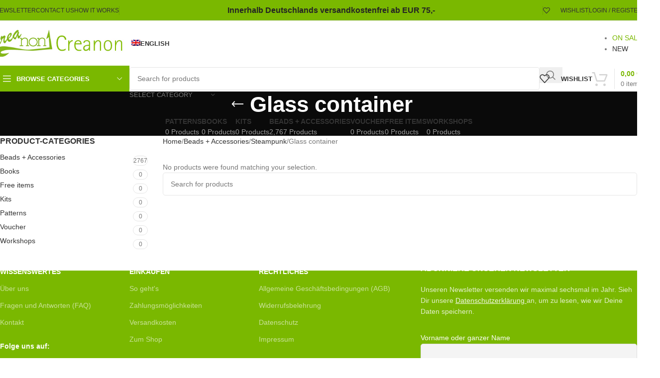

--- FILE ---
content_type: text/html; charset=UTF-8
request_url: https://creanon.de/product-category/beads/steampunk-en/glass/?lang=en
body_size: 40574
content:
<!DOCTYPE html>
<html lang="en-US">
<head><meta charset="UTF-8"><script>if(navigator.userAgent.match(/MSIE|Internet Explorer/i)||navigator.userAgent.match(/Trident\/7\..*?rv:11/i)){var href=document.location.href;if(!href.match(/[?&]nowprocket/)){if(href.indexOf("?")==-1){if(href.indexOf("#")==-1){document.location.href=href+"?nowprocket=1"}else{document.location.href=href.replace("#","?nowprocket=1#")}}else{if(href.indexOf("#")==-1){document.location.href=href+"&nowprocket=1"}else{document.location.href=href.replace("#","&nowprocket=1#")}}}}</script><script>(()=>{class RocketLazyLoadScripts{constructor(){this.v="2.0.4",this.userEvents=["keydown","keyup","mousedown","mouseup","mousemove","mouseover","mouseout","touchmove","touchstart","touchend","touchcancel","wheel","click","dblclick","input"],this.attributeEvents=["onblur","onclick","oncontextmenu","ondblclick","onfocus","onmousedown","onmouseenter","onmouseleave","onmousemove","onmouseout","onmouseover","onmouseup","onmousewheel","onscroll","onsubmit"]}async t(){this.i(),this.o(),/iP(ad|hone)/.test(navigator.userAgent)&&this.h(),this.u(),this.l(this),this.m(),this.k(this),this.p(this),this._(),await Promise.all([this.R(),this.L()]),this.lastBreath=Date.now(),this.S(this),this.P(),this.D(),this.O(),this.M(),await this.C(this.delayedScripts.normal),await this.C(this.delayedScripts.defer),await this.C(this.delayedScripts.async),await this.T(),await this.F(),await this.j(),await this.A(),window.dispatchEvent(new Event("rocket-allScriptsLoaded")),this.everythingLoaded=!0,this.lastTouchEnd&&await new Promise(t=>setTimeout(t,500-Date.now()+this.lastTouchEnd)),this.I(),this.H(),this.U(),this.W()}i(){this.CSPIssue=sessionStorage.getItem("rocketCSPIssue"),document.addEventListener("securitypolicyviolation",t=>{this.CSPIssue||"script-src-elem"!==t.violatedDirective||"data"!==t.blockedURI||(this.CSPIssue=!0,sessionStorage.setItem("rocketCSPIssue",!0))},{isRocket:!0})}o(){window.addEventListener("pageshow",t=>{this.persisted=t.persisted,this.realWindowLoadedFired=!0},{isRocket:!0}),window.addEventListener("pagehide",()=>{this.onFirstUserAction=null},{isRocket:!0})}h(){let t;function e(e){t=e}window.addEventListener("touchstart",e,{isRocket:!0}),window.addEventListener("touchend",function i(o){o.changedTouches[0]&&t.changedTouches[0]&&Math.abs(o.changedTouches[0].pageX-t.changedTouches[0].pageX)<10&&Math.abs(o.changedTouches[0].pageY-t.changedTouches[0].pageY)<10&&o.timeStamp-t.timeStamp<200&&(window.removeEventListener("touchstart",e,{isRocket:!0}),window.removeEventListener("touchend",i,{isRocket:!0}),"INPUT"===o.target.tagName&&"text"===o.target.type||(o.target.dispatchEvent(new TouchEvent("touchend",{target:o.target,bubbles:!0})),o.target.dispatchEvent(new MouseEvent("mouseover",{target:o.target,bubbles:!0})),o.target.dispatchEvent(new PointerEvent("click",{target:o.target,bubbles:!0,cancelable:!0,detail:1,clientX:o.changedTouches[0].clientX,clientY:o.changedTouches[0].clientY})),event.preventDefault()))},{isRocket:!0})}q(t){this.userActionTriggered||("mousemove"!==t.type||this.firstMousemoveIgnored?"keyup"===t.type||"mouseover"===t.type||"mouseout"===t.type||(this.userActionTriggered=!0,this.onFirstUserAction&&this.onFirstUserAction()):this.firstMousemoveIgnored=!0),"click"===t.type&&t.preventDefault(),t.stopPropagation(),t.stopImmediatePropagation(),"touchstart"===this.lastEvent&&"touchend"===t.type&&(this.lastTouchEnd=Date.now()),"click"===t.type&&(this.lastTouchEnd=0),this.lastEvent=t.type,t.composedPath&&t.composedPath()[0].getRootNode()instanceof ShadowRoot&&(t.rocketTarget=t.composedPath()[0]),this.savedUserEvents.push(t)}u(){this.savedUserEvents=[],this.userEventHandler=this.q.bind(this),this.userEvents.forEach(t=>window.addEventListener(t,this.userEventHandler,{passive:!1,isRocket:!0})),document.addEventListener("visibilitychange",this.userEventHandler,{isRocket:!0})}U(){this.userEvents.forEach(t=>window.removeEventListener(t,this.userEventHandler,{passive:!1,isRocket:!0})),document.removeEventListener("visibilitychange",this.userEventHandler,{isRocket:!0}),this.savedUserEvents.forEach(t=>{(t.rocketTarget||t.target).dispatchEvent(new window[t.constructor.name](t.type,t))})}m(){const t="return false",e=Array.from(this.attributeEvents,t=>"data-rocket-"+t),i="["+this.attributeEvents.join("],[")+"]",o="[data-rocket-"+this.attributeEvents.join("],[data-rocket-")+"]",s=(e,i,o)=>{o&&o!==t&&(e.setAttribute("data-rocket-"+i,o),e["rocket"+i]=new Function("event",o),e.setAttribute(i,t))};new MutationObserver(t=>{for(const n of t)"attributes"===n.type&&(n.attributeName.startsWith("data-rocket-")||this.everythingLoaded?n.attributeName.startsWith("data-rocket-")&&this.everythingLoaded&&this.N(n.target,n.attributeName.substring(12)):s(n.target,n.attributeName,n.target.getAttribute(n.attributeName))),"childList"===n.type&&n.addedNodes.forEach(t=>{if(t.nodeType===Node.ELEMENT_NODE)if(this.everythingLoaded)for(const i of[t,...t.querySelectorAll(o)])for(const t of i.getAttributeNames())e.includes(t)&&this.N(i,t.substring(12));else for(const e of[t,...t.querySelectorAll(i)])for(const t of e.getAttributeNames())this.attributeEvents.includes(t)&&s(e,t,e.getAttribute(t))})}).observe(document,{subtree:!0,childList:!0,attributeFilter:[...this.attributeEvents,...e]})}I(){this.attributeEvents.forEach(t=>{document.querySelectorAll("[data-rocket-"+t+"]").forEach(e=>{this.N(e,t)})})}N(t,e){const i=t.getAttribute("data-rocket-"+e);i&&(t.setAttribute(e,i),t.removeAttribute("data-rocket-"+e))}k(t){Object.defineProperty(HTMLElement.prototype,"onclick",{get(){return this.rocketonclick||null},set(e){this.rocketonclick=e,this.setAttribute(t.everythingLoaded?"onclick":"data-rocket-onclick","this.rocketonclick(event)")}})}S(t){function e(e,i){let o=e[i];e[i]=null,Object.defineProperty(e,i,{get:()=>o,set(s){t.everythingLoaded?o=s:e["rocket"+i]=o=s}})}e(document,"onreadystatechange"),e(window,"onload"),e(window,"onpageshow");try{Object.defineProperty(document,"readyState",{get:()=>t.rocketReadyState,set(e){t.rocketReadyState=e},configurable:!0}),document.readyState="loading"}catch(t){console.log("WPRocket DJE readyState conflict, bypassing")}}l(t){this.originalAddEventListener=EventTarget.prototype.addEventListener,this.originalRemoveEventListener=EventTarget.prototype.removeEventListener,this.savedEventListeners=[],EventTarget.prototype.addEventListener=function(e,i,o){o&&o.isRocket||!t.B(e,this)&&!t.userEvents.includes(e)||t.B(e,this)&&!t.userActionTriggered||e.startsWith("rocket-")||t.everythingLoaded?t.originalAddEventListener.call(this,e,i,o):(t.savedEventListeners.push({target:this,remove:!1,type:e,func:i,options:o}),"mouseenter"!==e&&"mouseleave"!==e||t.originalAddEventListener.call(this,e,t.savedUserEvents.push,o))},EventTarget.prototype.removeEventListener=function(e,i,o){o&&o.isRocket||!t.B(e,this)&&!t.userEvents.includes(e)||t.B(e,this)&&!t.userActionTriggered||e.startsWith("rocket-")||t.everythingLoaded?t.originalRemoveEventListener.call(this,e,i,o):t.savedEventListeners.push({target:this,remove:!0,type:e,func:i,options:o})}}J(t,e){this.savedEventListeners=this.savedEventListeners.filter(i=>{let o=i.type,s=i.target||window;return e!==o||t!==s||(this.B(o,s)&&(i.type="rocket-"+o),this.$(i),!1)})}H(){EventTarget.prototype.addEventListener=this.originalAddEventListener,EventTarget.prototype.removeEventListener=this.originalRemoveEventListener,this.savedEventListeners.forEach(t=>this.$(t))}$(t){t.remove?this.originalRemoveEventListener.call(t.target,t.type,t.func,t.options):this.originalAddEventListener.call(t.target,t.type,t.func,t.options)}p(t){let e;function i(e){return t.everythingLoaded?e:e.split(" ").map(t=>"load"===t||t.startsWith("load.")?"rocket-jquery-load":t).join(" ")}function o(o){function s(e){const s=o.fn[e];o.fn[e]=o.fn.init.prototype[e]=function(){return this[0]===window&&t.userActionTriggered&&("string"==typeof arguments[0]||arguments[0]instanceof String?arguments[0]=i(arguments[0]):"object"==typeof arguments[0]&&Object.keys(arguments[0]).forEach(t=>{const e=arguments[0][t];delete arguments[0][t],arguments[0][i(t)]=e})),s.apply(this,arguments),this}}if(o&&o.fn&&!t.allJQueries.includes(o)){const e={DOMContentLoaded:[],"rocket-DOMContentLoaded":[]};for(const t in e)document.addEventListener(t,()=>{e[t].forEach(t=>t())},{isRocket:!0});o.fn.ready=o.fn.init.prototype.ready=function(i){function s(){parseInt(o.fn.jquery)>2?setTimeout(()=>i.bind(document)(o)):i.bind(document)(o)}return"function"==typeof i&&(t.realDomReadyFired?!t.userActionTriggered||t.fauxDomReadyFired?s():e["rocket-DOMContentLoaded"].push(s):e.DOMContentLoaded.push(s)),o([])},s("on"),s("one"),s("off"),t.allJQueries.push(o)}e=o}t.allJQueries=[],o(window.jQuery),Object.defineProperty(window,"jQuery",{get:()=>e,set(t){o(t)}})}P(){const t=new Map;document.write=document.writeln=function(e){const i=document.currentScript,o=document.createRange(),s=i.parentElement;let n=t.get(i);void 0===n&&(n=i.nextSibling,t.set(i,n));const c=document.createDocumentFragment();o.setStart(c,0),c.appendChild(o.createContextualFragment(e)),s.insertBefore(c,n)}}async R(){return new Promise(t=>{this.userActionTriggered?t():this.onFirstUserAction=t})}async L(){return new Promise(t=>{document.addEventListener("DOMContentLoaded",()=>{this.realDomReadyFired=!0,t()},{isRocket:!0})})}async j(){return this.realWindowLoadedFired?Promise.resolve():new Promise(t=>{window.addEventListener("load",t,{isRocket:!0})})}M(){this.pendingScripts=[];this.scriptsMutationObserver=new MutationObserver(t=>{for(const e of t)e.addedNodes.forEach(t=>{"SCRIPT"!==t.tagName||t.noModule||t.isWPRocket||this.pendingScripts.push({script:t,promise:new Promise(e=>{const i=()=>{const i=this.pendingScripts.findIndex(e=>e.script===t);i>=0&&this.pendingScripts.splice(i,1),e()};t.addEventListener("load",i,{isRocket:!0}),t.addEventListener("error",i,{isRocket:!0}),setTimeout(i,1e3)})})})}),this.scriptsMutationObserver.observe(document,{childList:!0,subtree:!0})}async F(){await this.X(),this.pendingScripts.length?(await this.pendingScripts[0].promise,await this.F()):this.scriptsMutationObserver.disconnect()}D(){this.delayedScripts={normal:[],async:[],defer:[]},document.querySelectorAll("script[type$=rocketlazyloadscript]").forEach(t=>{t.hasAttribute("data-rocket-src")?t.hasAttribute("async")&&!1!==t.async?this.delayedScripts.async.push(t):t.hasAttribute("defer")&&!1!==t.defer||"module"===t.getAttribute("data-rocket-type")?this.delayedScripts.defer.push(t):this.delayedScripts.normal.push(t):this.delayedScripts.normal.push(t)})}async _(){await this.L();let t=[];document.querySelectorAll("script[type$=rocketlazyloadscript][data-rocket-src]").forEach(e=>{let i=e.getAttribute("data-rocket-src");if(i&&!i.startsWith("data:")){i.startsWith("//")&&(i=location.protocol+i);try{const o=new URL(i).origin;o!==location.origin&&t.push({src:o,crossOrigin:e.crossOrigin||"module"===e.getAttribute("data-rocket-type")})}catch(t){}}}),t=[...new Map(t.map(t=>[JSON.stringify(t),t])).values()],this.Y(t,"preconnect")}async G(t){if(await this.K(),!0!==t.noModule||!("noModule"in HTMLScriptElement.prototype))return new Promise(e=>{let i;function o(){(i||t).setAttribute("data-rocket-status","executed"),e()}try{if(navigator.userAgent.includes("Firefox/")||""===navigator.vendor||this.CSPIssue)i=document.createElement("script"),[...t.attributes].forEach(t=>{let e=t.nodeName;"type"!==e&&("data-rocket-type"===e&&(e="type"),"data-rocket-src"===e&&(e="src"),i.setAttribute(e,t.nodeValue))}),t.text&&(i.text=t.text),t.nonce&&(i.nonce=t.nonce),i.hasAttribute("src")?(i.addEventListener("load",o,{isRocket:!0}),i.addEventListener("error",()=>{i.setAttribute("data-rocket-status","failed-network"),e()},{isRocket:!0}),setTimeout(()=>{i.isConnected||e()},1)):(i.text=t.text,o()),i.isWPRocket=!0,t.parentNode.replaceChild(i,t);else{const i=t.getAttribute("data-rocket-type"),s=t.getAttribute("data-rocket-src");i?(t.type=i,t.removeAttribute("data-rocket-type")):t.removeAttribute("type"),t.addEventListener("load",o,{isRocket:!0}),t.addEventListener("error",i=>{this.CSPIssue&&i.target.src.startsWith("data:")?(console.log("WPRocket: CSP fallback activated"),t.removeAttribute("src"),this.G(t).then(e)):(t.setAttribute("data-rocket-status","failed-network"),e())},{isRocket:!0}),s?(t.fetchPriority="high",t.removeAttribute("data-rocket-src"),t.src=s):t.src="data:text/javascript;base64,"+window.btoa(unescape(encodeURIComponent(t.text)))}}catch(i){t.setAttribute("data-rocket-status","failed-transform"),e()}});t.setAttribute("data-rocket-status","skipped")}async C(t){const e=t.shift();return e?(e.isConnected&&await this.G(e),this.C(t)):Promise.resolve()}O(){this.Y([...this.delayedScripts.normal,...this.delayedScripts.defer,...this.delayedScripts.async],"preload")}Y(t,e){this.trash=this.trash||[];let i=!0;var o=document.createDocumentFragment();t.forEach(t=>{const s=t.getAttribute&&t.getAttribute("data-rocket-src")||t.src;if(s&&!s.startsWith("data:")){const n=document.createElement("link");n.href=s,n.rel=e,"preconnect"!==e&&(n.as="script",n.fetchPriority=i?"high":"low"),t.getAttribute&&"module"===t.getAttribute("data-rocket-type")&&(n.crossOrigin=!0),t.crossOrigin&&(n.crossOrigin=t.crossOrigin),t.integrity&&(n.integrity=t.integrity),t.nonce&&(n.nonce=t.nonce),o.appendChild(n),this.trash.push(n),i=!1}}),document.head.appendChild(o)}W(){this.trash.forEach(t=>t.remove())}async T(){try{document.readyState="interactive"}catch(t){}this.fauxDomReadyFired=!0;try{await this.K(),this.J(document,"readystatechange"),document.dispatchEvent(new Event("rocket-readystatechange")),await this.K(),document.rocketonreadystatechange&&document.rocketonreadystatechange(),await this.K(),this.J(document,"DOMContentLoaded"),document.dispatchEvent(new Event("rocket-DOMContentLoaded")),await this.K(),this.J(window,"DOMContentLoaded"),window.dispatchEvent(new Event("rocket-DOMContentLoaded"))}catch(t){console.error(t)}}async A(){try{document.readyState="complete"}catch(t){}try{await this.K(),this.J(document,"readystatechange"),document.dispatchEvent(new Event("rocket-readystatechange")),await this.K(),document.rocketonreadystatechange&&document.rocketonreadystatechange(),await this.K(),this.J(window,"load"),window.dispatchEvent(new Event("rocket-load")),await this.K(),window.rocketonload&&window.rocketonload(),await this.K(),this.allJQueries.forEach(t=>t(window).trigger("rocket-jquery-load")),await this.K(),this.J(window,"pageshow");const t=new Event("rocket-pageshow");t.persisted=this.persisted,window.dispatchEvent(t),await this.K(),window.rocketonpageshow&&window.rocketonpageshow({persisted:this.persisted})}catch(t){console.error(t)}}async K(){Date.now()-this.lastBreath>45&&(await this.X(),this.lastBreath=Date.now())}async X(){return document.hidden?new Promise(t=>setTimeout(t)):new Promise(t=>requestAnimationFrame(t))}B(t,e){return e===document&&"readystatechange"===t||(e===document&&"DOMContentLoaded"===t||(e===window&&"DOMContentLoaded"===t||(e===window&&"load"===t||e===window&&"pageshow"===t)))}static run(){(new RocketLazyLoadScripts).t()}}RocketLazyLoadScripts.run()})();</script>
	
	<link rel="profile" href="https://gmpg.org/xfn/11">
	<link rel="pingback" href="https://creanon.de/xmlrpc.php">

	<title>Glass container &#8211; Creanon</title>
<meta name='robots' content='max-image-preview:large' />
<link rel="alternate" hreflang="en" href="https://creanon.de/product-category/beads/steampunk-en/glass/?lang=en" />
<link rel="alternate" type="application/rss+xml" title="Creanon &raquo; Feed" href="https://creanon.de/feed/?lang=en" />
<link rel="alternate" type="application/rss+xml" title="Creanon &raquo; Comments Feed" href="https://creanon.de/comments/feed/?lang=en" />
<link rel="alternate" type="application/rss+xml" title="Creanon &raquo; Glass container Category Feed" href="https://creanon.de/product-category/beads/steampunk-en/glass/?lang=en/feed/" />
<style id='wp-img-auto-sizes-contain-inline-css' type='text/css'>
img:is([sizes=auto i],[sizes^="auto," i]){contain-intrinsic-size:3000px 1500px}
/*# sourceURL=wp-img-auto-sizes-contain-inline-css */
</style>
<style id='woocommerce-inline-inline-css' type='text/css'>
.woocommerce form .form-row .required { visibility: visible; }
/*# sourceURL=woocommerce-inline-inline-css */
</style>
<link rel='stylesheet' id='wpml-legacy-horizontal-list-0-css' href='https://creanon.de/wp-content/plugins/sitepress-multilingual-cms/templates/language-switchers/legacy-list-horizontal/style.min.css?ver=1' type='text/css' media='all' />
<link rel='stylesheet' id='wpml-menu-item-0-css' href='https://creanon.de/wp-content/plugins/sitepress-multilingual-cms/templates/language-switchers/menu-item/style.min.css?ver=1' type='text/css' media='all' />
<link data-minify="1" rel='stylesheet' id='gateway-css' href='https://creanon.de/wp-content/cache/min/1/wp-content/plugins/woocommerce-paypal-payments/modules/ppcp-button/assets/css/gateway.css?ver=1768274694' type='text/css' media='all' />
<link data-minify="1" rel='stylesheet' id='newsletter-css' href='https://creanon.de/wp-content/cache/min/1/wp-content/plugins/newsletter/style.css?ver=1768274694' type='text/css' media='all' />
<link data-minify="1" rel='stylesheet' id='woocommerce-gzd-layout-css' href='https://creanon.de/wp-content/cache/min/1/wp-content/plugins/woocommerce-germanized/build/static/layout-styles.css?ver=1768274694' type='text/css' media='all' />
<style id='woocommerce-gzd-layout-inline-css' type='text/css'>
.woocommerce-checkout .shop_table { background-color: #eeeeee; } .product p.deposit-packaging-type { font-size: 1.25em !important; } p.woocommerce-shipping-destination { display: none; }
                .wc-gzd-nutri-score-value-a {
                    background: var(--wpr-bg-ac98ab2d-1be3-475f-b805-956d70d314ff) no-repeat;
                }
                .wc-gzd-nutri-score-value-b {
                    background: var(--wpr-bg-f35b7566-4bcc-4186-833a-d026c2da28b6) no-repeat;
                }
                .wc-gzd-nutri-score-value-c {
                    background: var(--wpr-bg-1b5691d9-6866-45c3-9dc3-cc915a73cc5d) no-repeat;
                }
                .wc-gzd-nutri-score-value-d {
                    background: var(--wpr-bg-1381bc4b-e187-4e80-86d0-044701ac6004) no-repeat;
                }
                .wc-gzd-nutri-score-value-e {
                    background: var(--wpr-bg-b85bb4bb-b6f3-4aac-bbe8-604bacbaf571) no-repeat;
                }
            
/*# sourceURL=woocommerce-gzd-layout-inline-css */
</style>
<link data-minify="1" rel='stylesheet' id='woo_discount_pro_style-css' href='https://creanon.de/wp-content/cache/min/1/wp-content/plugins/woo-discount-rules-pro/Assets/Css/awdr_style.css?ver=1768274694' type='text/css' media='all' />
<link data-minify="1" rel='stylesheet' id='elementor-icons-css' href='https://creanon.de/wp-content/cache/min/1/wp-content/plugins/elementor/assets/lib/eicons/css/elementor-icons.min.css?ver=1768274694' type='text/css' media='all' />
<link rel='stylesheet' id='elementor-frontend-css' href='https://creanon.de/wp-content/plugins/elementor/assets/css/frontend.min.css?ver=3.34.1' type='text/css' media='all' />
<link data-minify="1" rel='stylesheet' id='elementor-post-61-css' href='https://creanon.de/wp-content/cache/min/1/wp-content/uploads/elementor/css/post-61.css?ver=1768274694' type='text/css' media='all' />
<link rel='stylesheet' id='woodmart-style-css' href='https://creanon.de/wp-content/cache/background-css/1/creanon.de/wp-content/themes/woodmart/css/parts/base.min.css?ver=8.1.1&wpr_t=1768434423' type='text/css' media='all' />
<link rel='stylesheet' id='wd-helpers-wpb-elem-css' href='https://creanon.de/wp-content/themes/woodmart/css/parts/helpers-wpb-elem.min.css?ver=8.1.1' type='text/css' media='all' />
<link rel='stylesheet' id='wd-lazy-loading-css' href='https://creanon.de/wp-content/themes/woodmart/css/parts/opt-lazy-load.min.css?ver=8.1.1' type='text/css' media='all' />
<link rel='stylesheet' id='wd-woo-germanized-css' href='https://creanon.de/wp-content/themes/woodmart/css/parts/int-woo-germanized.min.css?ver=8.1.1' type='text/css' media='all' />
<link rel='stylesheet' id='wd-woo-paypal-payments-css' href='https://creanon.de/wp-content/themes/woodmart/css/parts/int-woo-paypal-payments.min.css?ver=8.1.1' type='text/css' media='all' />
<link rel='stylesheet' id='wd-wpml-css' href='https://creanon.de/wp-content/themes/woodmart/css/parts/int-wpml.min.css?ver=8.1.1' type='text/css' media='all' />
<link rel='stylesheet' id='wd-elementor-base-css' href='https://creanon.de/wp-content/themes/woodmart/css/parts/int-elem-base.min.css?ver=8.1.1' type='text/css' media='all' />
<link rel='stylesheet' id='wd-woocommerce-base-css' href='https://creanon.de/wp-content/themes/woodmart/css/parts/woocommerce-base.min.css?ver=8.1.1' type='text/css' media='all' />
<link rel='stylesheet' id='wd-mod-star-rating-css' href='https://creanon.de/wp-content/themes/woodmart/css/parts/mod-star-rating.min.css?ver=8.1.1' type='text/css' media='all' />
<link rel='stylesheet' id='wd-woocommerce-block-notices-css' href='https://creanon.de/wp-content/themes/woodmart/css/parts/woo-mod-block-notices.min.css?ver=8.1.1' type='text/css' media='all' />
<link rel='stylesheet' id='wd-widget-active-filters-css' href='https://creanon.de/wp-content/themes/woodmart/css/parts/woo-widget-active-filters.min.css?ver=8.1.1' type='text/css' media='all' />
<link rel='stylesheet' id='wd-woo-shop-predefined-css' href='https://creanon.de/wp-content/themes/woodmart/css/parts/woo-shop-predefined.min.css?ver=8.1.1' type='text/css' media='all' />
<link rel='stylesheet' id='wd-shop-title-categories-css' href='https://creanon.de/wp-content/themes/woodmart/css/parts/woo-categories-loop-nav.min.css?ver=8.1.1' type='text/css' media='all' />
<link rel='stylesheet' id='wd-woo-categories-loop-nav-mobile-accordion-css' href='https://creanon.de/wp-content/themes/woodmart/css/parts/woo-categories-loop-nav-mobile-accordion.min.css?ver=8.1.1' type='text/css' media='all' />
<link rel='stylesheet' id='wd-woo-shop-el-products-per-page-css' href='https://creanon.de/wp-content/themes/woodmart/css/parts/woo-shop-el-products-per-page.min.css?ver=8.1.1' type='text/css' media='all' />
<link rel='stylesheet' id='wd-woo-shop-page-title-css' href='https://creanon.de/wp-content/themes/woodmart/css/parts/woo-shop-page-title.min.css?ver=8.1.1' type='text/css' media='all' />
<link rel='stylesheet' id='wd-woo-mod-shop-loop-head-css' href='https://creanon.de/wp-content/themes/woodmart/css/parts/woo-mod-shop-loop-head.min.css?ver=8.1.1' type='text/css' media='all' />
<link rel='stylesheet' id='wd-woo-shop-el-order-by-css' href='https://creanon.de/wp-content/themes/woodmart/css/parts/woo-shop-el-order-by.min.css?ver=8.1.1' type='text/css' media='all' />
<link rel='stylesheet' id='wd-woo-shop-el-products-view-css' href='https://creanon.de/wp-content/themes/woodmart/css/parts/woo-shop-el-products-view.min.css?ver=8.1.1' type='text/css' media='all' />
<link rel='stylesheet' id='wd-header-base-css' href='https://creanon.de/wp-content/themes/woodmart/css/parts/header-base.min.css?ver=8.1.1' type='text/css' media='all' />
<link rel='stylesheet' id='wd-mod-tools-css' href='https://creanon.de/wp-content/themes/woodmart/css/parts/mod-tools.min.css?ver=8.1.1' type='text/css' media='all' />
<link rel='stylesheet' id='wd-header-elements-base-css' href='https://creanon.de/wp-content/themes/woodmart/css/parts/header-el-base.min.css?ver=8.1.1' type='text/css' media='all' />
<link rel='stylesheet' id='wd-header-my-account-dropdown-css' href='https://creanon.de/wp-content/themes/woodmart/css/parts/header-el-my-account-dropdown.min.css?ver=8.1.1' type='text/css' media='all' />
<link rel='stylesheet' id='wd-woo-mod-login-form-css' href='https://creanon.de/wp-content/themes/woodmart/css/parts/woo-mod-login-form.min.css?ver=8.1.1' type='text/css' media='all' />
<link rel='stylesheet' id='wd-header-my-account-css' href='https://creanon.de/wp-content/themes/woodmart/css/parts/header-el-my-account.min.css?ver=8.1.1' type='text/css' media='all' />
<link rel='stylesheet' id='wd-header-mobile-nav-dropdown-css' href='https://creanon.de/wp-content/themes/woodmart/css/parts/header-el-mobile-nav-dropdown.min.css?ver=8.1.1' type='text/css' media='all' />
<link rel='stylesheet' id='wd-header-cart-side-css' href='https://creanon.de/wp-content/themes/woodmart/css/parts/header-el-cart-side.min.css?ver=8.1.1' type='text/css' media='all' />
<link rel='stylesheet' id='wd-woo-mod-quantity-css' href='https://creanon.de/wp-content/themes/woodmart/css/parts/woo-mod-quantity.min.css?ver=8.1.1' type='text/css' media='all' />
<link rel='stylesheet' id='wd-header-cart-css' href='https://creanon.de/wp-content/themes/woodmart/css/parts/header-el-cart.min.css?ver=8.1.1' type='text/css' media='all' />
<link rel='stylesheet' id='wd-widget-shopping-cart-css' href='https://creanon.de/wp-content/themes/woodmart/css/parts/woo-widget-shopping-cart.min.css?ver=8.1.1' type='text/css' media='all' />
<link rel='stylesheet' id='wd-widget-product-list-css' href='https://creanon.de/wp-content/themes/woodmart/css/parts/woo-widget-product-list.min.css?ver=8.1.1' type='text/css' media='all' />
<link rel='stylesheet' id='wd-header-categories-nav-css' href='https://creanon.de/wp-content/themes/woodmart/css/parts/header-el-category-nav.min.css?ver=8.1.1' type='text/css' media='all' />
<link rel='stylesheet' id='wd-mod-nav-vertical-css' href='https://creanon.de/wp-content/themes/woodmart/css/parts/mod-nav-vertical.min.css?ver=8.1.1' type='text/css' media='all' />
<link rel='stylesheet' id='wd-mod-nav-vertical-design-default-css' href='https://creanon.de/wp-content/themes/woodmart/css/parts/mod-nav-vertical-design-default.min.css?ver=8.1.1' type='text/css' media='all' />
<link rel='stylesheet' id='wd-header-search-css' href='https://creanon.de/wp-content/themes/woodmart/css/parts/header-el-search.min.css?ver=8.1.1' type='text/css' media='all' />
<link rel='stylesheet' id='wd-header-search-form-css' href='https://creanon.de/wp-content/themes/woodmart/css/parts/header-el-search-form.min.css?ver=8.1.1' type='text/css' media='all' />
<link rel='stylesheet' id='wd-wd-search-results-css' href='https://creanon.de/wp-content/themes/woodmart/css/parts/wd-search-results.min.css?ver=8.1.1' type='text/css' media='all' />
<link rel='stylesheet' id='wd-wd-search-form-css' href='https://creanon.de/wp-content/themes/woodmart/css/parts/wd-search-form.min.css?ver=8.1.1' type='text/css' media='all' />
<link rel='stylesheet' id='wd-wd-search-cat-css' href='https://creanon.de/wp-content/themes/woodmart/css/parts/wd-search-cat.min.css?ver=8.1.1' type='text/css' media='all' />
<link rel='stylesheet' id='wd-header-cart-design-3-css' href='https://creanon.de/wp-content/themes/woodmart/css/parts/header-el-cart-design-3.min.css?ver=8.1.1' type='text/css' media='all' />
<link rel='stylesheet' id='wd-page-title-css' href='https://creanon.de/wp-content/themes/woodmart/css/parts/page-title.min.css?ver=8.1.1' type='text/css' media='all' />
<link rel='stylesheet' id='wd-off-canvas-sidebar-css' href='https://creanon.de/wp-content/themes/woodmart/css/parts/opt-off-canvas-sidebar.min.css?ver=8.1.1' type='text/css' media='all' />
<link rel='stylesheet' id='wd-widget-product-cat-css' href='https://creanon.de/wp-content/themes/woodmart/css/parts/woo-widget-product-cat.min.css?ver=8.1.1' type='text/css' media='all' />
<link rel='stylesheet' id='wd-widget-wd-layered-nav-css' href='https://creanon.de/wp-content/themes/woodmart/css/parts/woo-widget-wd-layered-nav.min.css?ver=8.1.1' type='text/css' media='all' />
<link rel='stylesheet' id='wd-woo-mod-swatches-base-css' href='https://creanon.de/wp-content/themes/woodmart/css/parts/woo-mod-swatches-base.min.css?ver=8.1.1' type='text/css' media='all' />
<link rel='stylesheet' id='wd-woo-mod-swatches-filter-css' href='https://creanon.de/wp-content/themes/woodmart/css/parts/woo-mod-swatches-filter.min.css?ver=8.1.1' type='text/css' media='all' />
<link rel='stylesheet' id='wd-widget-slider-price-filter-css' href='https://creanon.de/wp-content/themes/woodmart/css/parts/woo-widget-slider-price-filter.min.css?ver=8.1.1' type='text/css' media='all' />
<link rel='stylesheet' id='wd-woo-mod-swatches-style-1-css' href='https://creanon.de/wp-content/themes/woodmart/css/parts/woo-mod-swatches-style-1.min.css?ver=8.1.1' type='text/css' media='all' />
<link rel='stylesheet' id='wd-woo-mod-swatches-style-4-css' href='https://creanon.de/wp-content/themes/woodmart/css/parts/woo-mod-swatches-style-4.min.css?ver=8.1.1' type='text/css' media='all' />
<link rel='stylesheet' id='wd-shop-filter-area-css' href='https://creanon.de/wp-content/themes/woodmart/css/parts/woo-shop-el-filters-area.min.css?ver=8.1.1' type='text/css' media='all' />
<link rel='stylesheet' id='wd-footer-base-css' href='https://creanon.de/wp-content/themes/woodmart/css/parts/footer-base.min.css?ver=8.1.1' type='text/css' media='all' />
<link rel='stylesheet' id='wd-mod-nav-menu-label-css' href='https://creanon.de/wp-content/themes/woodmart/css/parts/mod-nav-menu-label.min.css?ver=8.1.1' type='text/css' media='all' />
<link rel='stylesheet' id='wd-section-title-css' href='https://creanon.de/wp-content/themes/woodmart/css/parts/el-section-title.min.css?ver=8.1.1' type='text/css' media='all' />
<link rel='stylesheet' id='wd-social-icons-css' href='https://creanon.de/wp-content/themes/woodmart/css/parts/el-social-icons.min.css?ver=8.1.1' type='text/css' media='all' />
<link rel='stylesheet' id='wd-social-icons-styles-css' href='https://creanon.de/wp-content/themes/woodmart/css/parts/el-social-styles.min.css?ver=8.1.1' type='text/css' media='all' />
<link rel='stylesheet' id='wd-text-block-css' href='https://creanon.de/wp-content/themes/woodmart/css/parts/el-text-block.min.css?ver=8.1.1' type='text/css' media='all' />
<link rel='stylesheet' id='wd-scroll-top-css' href='https://creanon.de/wp-content/themes/woodmart/css/parts/opt-scrolltotop.min.css?ver=8.1.1' type='text/css' media='all' />
<link rel='stylesheet' id='wd-shop-off-canvas-sidebar-css' href='https://creanon.de/wp-content/themes/woodmart/css/parts/opt-shop-off-canvas-sidebar.min.css?ver=8.1.1' type='text/css' media='all' />
<link rel='stylesheet' id='wd-cookies-popup-css' href='https://creanon.de/wp-content/themes/woodmart/css/parts/opt-cookies.min.css?ver=8.1.1' type='text/css' media='all' />
<link data-minify="1" rel='stylesheet' id='xts-style-theme_settings_default-css' href='https://creanon.de/wp-content/cache/min/1/wp-content/uploads/xts-theme_settings_default-1760786403.css?ver=1768274694' type='text/css' media='all' />
<script type="text/javascript" id="wpml-cookie-js-extra">
/* <![CDATA[ */
var wpml_cookies = {"wp-wpml_current_language":{"value":"en","expires":1,"path":"/"}};
var wpml_cookies = {"wp-wpml_current_language":{"value":"en","expires":1,"path":"/"}};
//# sourceURL=wpml-cookie-js-extra
/* ]]> */
</script>
<script type="rocketlazyloadscript" data-minify="1" data-rocket-type="text/javascript" data-rocket-src="https://creanon.de/wp-content/cache/min/1/wp-content/plugins/sitepress-multilingual-cms/res/js/cookies/language-cookie.js?ver=1767516327" id="wpml-cookie-js" defer="defer" data-wp-strategy="defer"></script>
<script type="rocketlazyloadscript" data-rocket-type="text/javascript" data-rocket-src="https://creanon.de/wp-includes/js/jquery/jquery.min.js?ver=3.7.1" id="jquery-core-js" data-rocket-defer defer></script>
<script type="rocketlazyloadscript" data-rocket-type="text/javascript" data-rocket-src="https://creanon.de/wp-includes/js/jquery/jquery-migrate.min.js?ver=3.4.1" id="jquery-migrate-js" data-rocket-defer defer></script>
<script type="rocketlazyloadscript" data-rocket-type="text/javascript" data-rocket-src="https://creanon.de/wp-content/plugins/woocommerce/assets/js/jquery-blockui/jquery.blockUI.min.js?ver=2.7.0-wc.10.4.3" id="wc-jquery-blockui-js" defer="defer" data-wp-strategy="defer"></script>
<script type="text/javascript" id="wc-add-to-cart-js-extra">
/* <![CDATA[ */
var wc_add_to_cart_params = {"ajax_url":"/wp-admin/admin-ajax.php?lang=en","wc_ajax_url":"/?lang=en&wc-ajax=%%endpoint%%","i18n_view_cart":"View cart","cart_url":"https://creanon.de/cart/?lang=en","is_cart":"","cart_redirect_after_add":"no"};
//# sourceURL=wc-add-to-cart-js-extra
/* ]]> */
</script>
<script type="rocketlazyloadscript" data-rocket-type="text/javascript" data-rocket-src="https://creanon.de/wp-content/plugins/woocommerce/assets/js/frontend/add-to-cart.min.js?ver=10.4.3" id="wc-add-to-cart-js" defer="defer" data-wp-strategy="defer"></script>
<script type="rocketlazyloadscript" data-rocket-type="text/javascript" data-rocket-src="https://creanon.de/wp-content/plugins/woocommerce/assets/js/js-cookie/js.cookie.min.js?ver=2.1.4-wc.10.4.3" id="wc-js-cookie-js" defer="defer" data-wp-strategy="defer"></script>
<script type="text/javascript" id="woocommerce-js-extra">
/* <![CDATA[ */
var woocommerce_params = {"ajax_url":"/wp-admin/admin-ajax.php?lang=en","wc_ajax_url":"/?lang=en&wc-ajax=%%endpoint%%","i18n_password_show":"Show password","i18n_password_hide":"Hide password"};
//# sourceURL=woocommerce-js-extra
/* ]]> */
</script>
<script type="rocketlazyloadscript" data-rocket-type="text/javascript" data-rocket-src="https://creanon.de/wp-content/plugins/woocommerce/assets/js/frontend/woocommerce.min.js?ver=10.4.3" id="woocommerce-js" defer="defer" data-wp-strategy="defer"></script>
<script type="text/javascript" id="wc-gzd-unit-price-observer-queue-js-extra">
/* <![CDATA[ */
var wc_gzd_unit_price_observer_queue_params = {"ajax_url":"/wp-admin/admin-ajax.php","wc_ajax_url":"/?lang=en&wc-ajax=%%endpoint%%","refresh_unit_price_nonce":"efb837e57d"};
//# sourceURL=wc-gzd-unit-price-observer-queue-js-extra
/* ]]> */
</script>
<script type="rocketlazyloadscript" data-minify="1" data-rocket-type="text/javascript" data-rocket-src="https://creanon.de/wp-content/cache/min/1/wp-content/plugins/woocommerce-germanized/build/static/unit-price-observer-queue.js?ver=1767516327" id="wc-gzd-unit-price-observer-queue-js" defer="defer" data-wp-strategy="defer"></script>
<script type="rocketlazyloadscript" data-rocket-type="text/javascript" data-rocket-src="https://creanon.de/wp-content/plugins/woocommerce/assets/js/accounting/accounting.min.js?ver=0.4.2" id="wc-accounting-js" data-rocket-defer defer></script>
<script type="text/javascript" id="wc-gzd-unit-price-observer-js-extra">
/* <![CDATA[ */
var wc_gzd_unit_price_observer_params = {"wrapper":".product","price_selector":{"p.price":{"is_total_price":false,"is_primary_selector":true,"quantity_selector":""}},"replace_price":"1","product_id":"","price_decimal_sep":",","price_thousand_sep":".","qty_selector":"input.quantity, input.qty","refresh_on_load":"1"};
//# sourceURL=wc-gzd-unit-price-observer-js-extra
/* ]]> */
</script>
<script type="rocketlazyloadscript" data-minify="1" data-rocket-type="text/javascript" data-rocket-src="https://creanon.de/wp-content/cache/min/1/wp-content/plugins/woocommerce-germanized/build/static/unit-price-observer.js?ver=1767516327" id="wc-gzd-unit-price-observer-js" defer="defer" data-wp-strategy="defer"></script>
<script type="rocketlazyloadscript" data-rocket-type="text/javascript" data-rocket-src="https://creanon.de/wp-content/themes/woodmart/js/libs/device.min.js?ver=8.1.1" id="wd-device-library-js" data-rocket-defer defer></script>
<script type="rocketlazyloadscript" data-rocket-type="text/javascript" data-rocket-src="https://creanon.de/wp-content/themes/woodmart/js/scripts/global/scrollBar.min.js?ver=8.1.1" id="wd-scrollbar-js" data-rocket-defer defer></script>
<link rel="https://api.w.org/" href="https://creanon.de/wp-json/" /><link rel="alternate" title="JSON" type="application/json" href="https://creanon.de/wp-json/wp/v2/product_cat/4127" /><link rel="EditURI" type="application/rsd+xml" title="RSD" href="https://creanon.de/xmlrpc.php?rsd" />
<meta name="generator" content="WordPress 6.9" />
<meta name="generator" content="WooCommerce 10.4.3" />
<meta name="generator" content="WPML ver:4.8.6 stt:1,3;" />
					<meta name="viewport" content="width=device-width, initial-scale=1.0, maximum-scale=1.0, user-scalable=no">
										<noscript><style>.woocommerce-product-gallery{ opacity: 1 !important; }</style></noscript>
	<meta name="generator" content="Elementor 3.34.1; features: additional_custom_breakpoints; settings: css_print_method-external, google_font-enabled, font_display-auto">
			<style>
				.e-con.e-parent:nth-of-type(n+4):not(.e-lazyloaded):not(.e-no-lazyload),
				.e-con.e-parent:nth-of-type(n+4):not(.e-lazyloaded):not(.e-no-lazyload) * {
					background-image: none !important;
				}
				@media screen and (max-height: 1024px) {
					.e-con.e-parent:nth-of-type(n+3):not(.e-lazyloaded):not(.e-no-lazyload),
					.e-con.e-parent:nth-of-type(n+3):not(.e-lazyloaded):not(.e-no-lazyload) * {
						background-image: none !important;
					}
				}
				@media screen and (max-height: 640px) {
					.e-con.e-parent:nth-of-type(n+2):not(.e-lazyloaded):not(.e-no-lazyload),
					.e-con.e-parent:nth-of-type(n+2):not(.e-lazyloaded):not(.e-no-lazyload) * {
						background-image: none !important;
					}
				}
			</style>
			<link rel="icon" href="https://creanon.de/wp-content/uploads/2020/04/cropped-object1934455682-32x32.png" sizes="32x32" />
<link rel="icon" href="https://creanon.de/wp-content/uploads/2020/04/cropped-object1934455682-192x192.png" sizes="192x192" />
<link rel="apple-touch-icon" href="https://creanon.de/wp-content/uploads/2020/04/cropped-object1934455682-180x180.png" />
<meta name="msapplication-TileImage" content="https://creanon.de/wp-content/uploads/2020/04/cropped-object1934455682-270x270.png" />
		<style type="text/css" id="wp-custom-css">
			.wd-social-icons {display: none;}		</style>
		<style>
		
		</style>			<style id="wd-style-header_855638-css" data-type="wd-style-header_855638">
				:root{
	--wd-top-bar-h: 42px;
	--wd-top-bar-sm-h: .00001px;
	--wd-top-bar-sticky-h: .00001px;
	--wd-top-bar-brd-w: 1px;

	--wd-header-general-h: 90px;
	--wd-header-general-sm-h: 60px;
	--wd-header-general-sticky-h: .00001px;
	--wd-header-general-brd-w: .00001px;

	--wd-header-bottom-h: 52px;
	--wd-header-bottom-sm-h: .00001px;
	--wd-header-bottom-sticky-h: .00001px;
	--wd-header-bottom-brd-w: .00001px;

	--wd-header-clone-h: 60px;

	--wd-header-brd-w: calc(var(--wd-top-bar-brd-w) + var(--wd-header-general-brd-w) + var(--wd-header-bottom-brd-w));
	--wd-header-h: calc(var(--wd-top-bar-h) + var(--wd-header-general-h) + var(--wd-header-bottom-h) + var(--wd-header-brd-w));
	--wd-header-sticky-h: calc(var(--wd-top-bar-sticky-h) + var(--wd-header-general-sticky-h) + var(--wd-header-bottom-sticky-h) + var(--wd-header-clone-h) + var(--wd-header-brd-w));
	--wd-header-sm-h: calc(var(--wd-top-bar-sm-h) + var(--wd-header-general-sm-h) + var(--wd-header-bottom-sm-h) + var(--wd-header-brd-w));
}

.whb-top-bar .wd-dropdown {
	margin-top: 1px;
}

.whb-top-bar .wd-dropdown:after {
	height: 11px;
}



:root:has(.whb-top-bar.whb-border-boxed) {
	--wd-top-bar-brd-w: .00001px;
}

@media (max-width: 1024px) {
:root:has(.whb-top-bar.whb-hidden-mobile) {
	--wd-top-bar-brd-w: .00001px;
}
}



.whb-header-bottom .wd-dropdown {
	margin-top: 6px;
}

.whb-header-bottom .wd-dropdown:after {
	height: 16px;
}


.whb-clone.whb-sticked .wd-dropdown:not(.sub-sub-menu) {
	margin-top: 10px;
}

.whb-clone.whb-sticked .wd-dropdown:not(.sub-sub-menu):after {
	height: 20px;
}

		.whb-top-bar-inner { border-color: rgba(230, 230, 230, 1);border-bottom-width: 1px;border-bottom-style: solid; }
.whb-top-bar {
	background-color: rgba(122, 184, 0, 1);
}

.whb-general-header {
	border-bottom-width: 0px;border-bottom-style: solid;
}
.whb-wjlcubfdmlq3d7jvmt23 .menu-opener { background-color: rgba(122, 184, 0, 1); }
.whb-9x1ytaxq7aphtb3npidp .searchform {
	--wd-form-height: 46px;
}
.whb-header-bottom {
	border-bottom-width: 0px;border-bottom-style: solid;
}
			</style>
			<noscript><style id="rocket-lazyload-nojs-css">.rll-youtube-player, [data-lazy-src]{display:none !important;}</style></noscript><style id="wpr-lazyload-bg-container"></style><style id="wpr-lazyload-bg-exclusion"></style>
<noscript>
<style id="wpr-lazyload-bg-nostyle">input[type="date"]{--wpr-bg-c118f2a2-bfc9-48e8-a3fe-0f6ca865e6aa: url('https://creanon.de/wp-content/themes/woodmart/inc/admin/assets/images/calend-d.svg');}[class*="color-scheme-light"] input[type='date']{--wpr-bg-379b722f-6886-43a2-84eb-3c28f4221133: url('https://creanon.de/wp-content/themes/woodmart/inc/admin/assets/images/calend-l.svg');}.wc-gzd-nutri-score-value-a{--wpr-bg-ac98ab2d-1be3-475f-b805-956d70d314ff: url('https://creanon.de/wp-content/plugins/woocommerce-germanized/assets/images/nutri-score-a.svg');}.wc-gzd-nutri-score-value-b{--wpr-bg-f35b7566-4bcc-4186-833a-d026c2da28b6: url('https://creanon.de/wp-content/plugins/woocommerce-germanized/assets/images/nutri-score-b.svg');}.wc-gzd-nutri-score-value-c{--wpr-bg-1b5691d9-6866-45c3-9dc3-cc915a73cc5d: url('https://creanon.de/wp-content/plugins/woocommerce-germanized/assets/images/nutri-score-c.svg');}.wc-gzd-nutri-score-value-d{--wpr-bg-1381bc4b-e187-4e80-86d0-044701ac6004: url('https://creanon.de/wp-content/plugins/woocommerce-germanized/assets/images/nutri-score-d.svg');}.wc-gzd-nutri-score-value-e{--wpr-bg-b85bb4bb-b6f3-4aac-bbe8-604bacbaf571: url('https://creanon.de/wp-content/plugins/woocommerce-germanized/assets/images/nutri-score-e.svg');}</style>
</noscript>
<script type="application/javascript">const rocket_pairs = [{"selector":"input[type=\"date\"]","style":"input[type=\"date\"]{--wpr-bg-c118f2a2-bfc9-48e8-a3fe-0f6ca865e6aa: url('https:\/\/creanon.de\/wp-content\/themes\/woodmart\/inc\/admin\/assets\/images\/calend-d.svg');}","hash":"c118f2a2-bfc9-48e8-a3fe-0f6ca865e6aa","url":"https:\/\/creanon.de\/wp-content\/themes\/woodmart\/inc\/admin\/assets\/images\/calend-d.svg"},{"selector":"[class*=\"color-scheme-light\"] input[type='date']","style":"[class*=\"color-scheme-light\"] input[type='date']{--wpr-bg-379b722f-6886-43a2-84eb-3c28f4221133: url('https:\/\/creanon.de\/wp-content\/themes\/woodmart\/inc\/admin\/assets\/images\/calend-l.svg');}","hash":"379b722f-6886-43a2-84eb-3c28f4221133","url":"https:\/\/creanon.de\/wp-content\/themes\/woodmart\/inc\/admin\/assets\/images\/calend-l.svg"},{"selector":".wc-gzd-nutri-score-value-a","style":".wc-gzd-nutri-score-value-a{--wpr-bg-ac98ab2d-1be3-475f-b805-956d70d314ff: url('https:\/\/creanon.de\/wp-content\/plugins\/woocommerce-germanized\/assets\/images\/nutri-score-a.svg');}","hash":"ac98ab2d-1be3-475f-b805-956d70d314ff","url":"https:\/\/creanon.de\/wp-content\/plugins\/woocommerce-germanized\/assets\/images\/nutri-score-a.svg"},{"selector":".wc-gzd-nutri-score-value-b","style":".wc-gzd-nutri-score-value-b{--wpr-bg-f35b7566-4bcc-4186-833a-d026c2da28b6: url('https:\/\/creanon.de\/wp-content\/plugins\/woocommerce-germanized\/assets\/images\/nutri-score-b.svg');}","hash":"f35b7566-4bcc-4186-833a-d026c2da28b6","url":"https:\/\/creanon.de\/wp-content\/plugins\/woocommerce-germanized\/assets\/images\/nutri-score-b.svg"},{"selector":".wc-gzd-nutri-score-value-c","style":".wc-gzd-nutri-score-value-c{--wpr-bg-1b5691d9-6866-45c3-9dc3-cc915a73cc5d: url('https:\/\/creanon.de\/wp-content\/plugins\/woocommerce-germanized\/assets\/images\/nutri-score-c.svg');}","hash":"1b5691d9-6866-45c3-9dc3-cc915a73cc5d","url":"https:\/\/creanon.de\/wp-content\/plugins\/woocommerce-germanized\/assets\/images\/nutri-score-c.svg"},{"selector":".wc-gzd-nutri-score-value-d","style":".wc-gzd-nutri-score-value-d{--wpr-bg-1381bc4b-e187-4e80-86d0-044701ac6004: url('https:\/\/creanon.de\/wp-content\/plugins\/woocommerce-germanized\/assets\/images\/nutri-score-d.svg');}","hash":"1381bc4b-e187-4e80-86d0-044701ac6004","url":"https:\/\/creanon.de\/wp-content\/plugins\/woocommerce-germanized\/assets\/images\/nutri-score-d.svg"},{"selector":".wc-gzd-nutri-score-value-e","style":".wc-gzd-nutri-score-value-e{--wpr-bg-b85bb4bb-b6f3-4aac-bbe8-604bacbaf571: url('https:\/\/creanon.de\/wp-content\/plugins\/woocommerce-germanized\/assets\/images\/nutri-score-e.svg');}","hash":"b85bb4bb-b6f3-4aac-bbe8-604bacbaf571","url":"https:\/\/creanon.de\/wp-content\/plugins\/woocommerce-germanized\/assets\/images\/nutri-score-e.svg"}]; const rocket_excluded_pairs = [];</script><meta name="generator" content="WP Rocket 3.20.3" data-wpr-features="wpr_lazyload_css_bg_img wpr_delay_js wpr_defer_js wpr_minify_js wpr_lazyload_images wpr_lazyload_iframes wpr_image_dimensions wpr_minify_css wpr_preload_links wpr_desktop" /></head>

<body class="archive tax-product_cat term-glass term-4127 wp-theme-woodmart wp-child-theme-woodmart-child theme-woodmart woocommerce woocommerce-page woocommerce-no-js wrapper-custom  categories-accordion-on woodmart-archive-shop woodmart-ajax-shop-on elementor-default elementor-kit-61">
			<script type="rocketlazyloadscript" data-rocket-type="text/javascript" id="wd-flicker-fix">// Flicker fix.</script>	
	
	<div data-rocket-location-hash="2b4a26798a2571018e38594742487c70" class="wd-page-wrapper website-wrapper">
									<header data-rocket-location-hash="6fc395827b6f5265a1be465f96898c4e" class="whb-header whb-header_855638 whb-sticky-shadow whb-scroll-slide whb-sticky-clone">
					<div data-rocket-location-hash="bbe49e9e3df14a896b564b3512d39a74" class="whb-main-header">
	
<div class="whb-row whb-top-bar whb-not-sticky-row whb-with-bg whb-border-boxed whb-color-dark whb-hidden-mobile whb-flex-flex-middle">
	<div class="container">
		<div class="whb-flex-row whb-top-bar-inner">
			<div class="whb-column whb-col-left whb-column5 whb-visible-lg">
	
<div class="wd-header-nav wd-header-secondary-nav whb-hkday61ohi98k9oz4hae text-left wd-full-height" role="navigation" aria-label="Secondary navigation">
	<ul id="menu-top-bar-right-2" class="menu wd-nav wd-nav-secondary wd-style-bordered wd-gap-s"><li id="menu-item-11122" class="woodmart-open-newsletter menu-item menu-item-type-custom menu-item-object-custom menu-item-11122 item-level-0 menu-simple-dropdown wd-event-hover" ><a href="#" class="woodmart-nav-link"><span class="nav-link-text">NEWSLETTER</span></a></li>
<li id="menu-item-11123" class="menu-item menu-item-type-custom menu-item-object-custom menu-item-11123 item-level-0 menu-simple-dropdown wd-event-hover" ><a href="https://creanon.de/kontakt-en" class="woodmart-nav-link"><span class="nav-link-text">CONTACT US</span></a></li>
<li id="menu-item-11124" class="menu-item menu-item-type-custom menu-item-object-custom menu-item-11124 item-level-0 menu-simple-dropdown wd-event-hover" ><a href="https://creanon.de/so-gehts-en" class="woodmart-nav-link"><span class="nav-link-text">HOW IT WORKS</span></a></li>
</ul></div>
<div class="wd-header-divider wd-full-height whb-s3ozswewexkbpahmbqyk"></div>
</div>
<div class="whb-column whb-col-center whb-column6 whb-visible-lg">
	
<div class="wd-header-text reset-last-child whb-htp5hpinbsg1bze1fqlz"><h5 style="text-align: center;">Innerhalb Deutschlands versandkostenfrei ab EUR 75,-</h5></div>
</div>
<div class="whb-column whb-col-right whb-column7 whb-visible-lg">
	<div class="wd-header-divider wd-full-height whb-v5tleyur6u9pmfmc09ci"></div>

<div class="wd-header-wishlist wd-tools-element wd-style-text wd-with-count wd-design-2 whb-36j3pnpwir8d6h2lsm9v" title="My Wishlist">
	<a href="https://creanon.de/wishlist/?lang=en" title="Wishlist products">
		
			<span class="wd-tools-icon">
				
									<span class="wd-tools-count">
						0					</span>
							</span>

			<span class="wd-tools-text">
				Wishlist			</span>

			</a>
</div>
<div class="wd-header-divider wd-full-height whb-kdy3g9c065wxyfmdsb61"></div>
<div class="wd-header-my-account wd-tools-element wd-event-hover wd-with-username wd-design-1 wd-account-style-text whb-jl8x3amhki7xn35l26wx">
			<a href="https://creanon.de/my-account/?lang=en" title="My account">
			
				<span class="wd-tools-icon">
									</span>
				<span class="wd-tools-text">
				Login / Register			</span>

					</a>

		
					<div class="wd-dropdown wd-dropdown-register">
						<div class="login-dropdown-inner woocommerce">
							<span class="wd-heading"><span class="title">Sign in</span><a class="create-account-link" href="https://creanon.de/my-account/?lang=en&#038;action=register">Create an Account</a></span>
										<form method="post" class="login woocommerce-form woocommerce-form-login
						" action="https://creanon.de/my-account/?lang=en" 			>

				
				
				<p class="woocommerce-FormRow woocommerce-FormRow--wide form-row form-row-wide form-row-username">
					<label for="username">Username or email address&nbsp;<span class="required" aria-hidden="true">*</span><span class="screen-reader-text">Required</span></label>
					<input type="text" class="woocommerce-Input woocommerce-Input--text input-text" name="username" id="username" value="" />				</p>
				<p class="woocommerce-FormRow woocommerce-FormRow--wide form-row form-row-wide form-row-password">
					<label for="password">Password&nbsp;<span class="required" aria-hidden="true">*</span><span class="screen-reader-text">Required</span></label>
					<input class="woocommerce-Input woocommerce-Input--text input-text" type="password" name="password" id="password" autocomplete="current-password" />
				</p>

				
				<p class="form-row">
					<input type="hidden" id="woocommerce-login-nonce" name="woocommerce-login-nonce" value="d88b01aa25" /><input type="hidden" name="_wp_http_referer" value="/product-category/beads/steampunk-en/glass/?lang=en" />										<button type="submit" class="button woocommerce-button woocommerce-form-login__submit" name="login" value="Log in">Log in</button>
				</p>

				<p class="login-form-footer">
					<a href="https://creanon.de/my-account/lost-password/?lang=en" class="woocommerce-LostPassword lost_password">Lost your password?</a>
					<label class="woocommerce-form__label woocommerce-form__label-for-checkbox woocommerce-form-login__rememberme">
						<input class="woocommerce-form__input woocommerce-form__input-checkbox" name="rememberme" type="checkbox" value="forever" title="Remember me" aria-label="Remember me" /> <span>Remember me</span>
					</label>
				</p>

				
							</form>

		
						</div>
					</div>
					</div>
</div>
<div class="whb-column whb-col-mobile whb-column_mobile1 whb-hidden-lg whb-empty-column">
	</div>
		</div>
	</div>
</div>

<div class="whb-row whb-general-header whb-not-sticky-row whb-without-bg whb-without-border whb-color-dark whb-flex-flex-middle">
	<div class="container">
		<div class="whb-flex-row whb-general-header-inner">
			<div class="whb-column whb-col-left whb-column8 whb-visible-lg">
	<div class="site-logo whb-gs8bcnxektjsro21n657">
	<a href="https://creanon.de/?lang=en" class="wd-logo wd-main-logo" rel="home" aria-label="Site logo">
		<img width="359" height="75" src="data:image/svg+xml,%3Csvg%20xmlns='http://www.w3.org/2000/svg'%20viewBox='0%200%20359%2075'%3E%3C/svg%3E" alt="Creanon" style="max-width: 259px;" data-lazy-src="https://creanon.de/wp-content/uploads/2021/05/Creanon-Logo-75x359P376c.jpg" /><noscript><img width="359" height="75" src="https://creanon.de/wp-content/uploads/2021/05/Creanon-Logo-75x359P376c.jpg" alt="Creanon" style="max-width: 259px;" loading="lazy" /></noscript>	</a>
	</div>
</div>
<div class="whb-column whb-col-center whb-column9 whb-visible-lg">
	
<div class="whb-space-element whb-4qk4jbmzf6xo30im8g4o " style="width:15px;"></div>
<div class="wd-header-nav wd-header-main-nav text-left wd-design-1 whb-6kgdkbvf12frej4dofvj" role="navigation" aria-label="Main navigation">
	<ul id="menu-shopmenue-2" class="menu wd-nav wd-nav-main wd-style-underline wd-gap-s"><li id="menu-item-wpml-ls-27-en" class="menu-item wpml-ls-slot-27 wpml-ls-item wpml-ls-item-en wpml-ls-current-language wpml-ls-menu-item wpml-ls-first-item wpml-ls-last-item menu-item-type-wpml_ls_menu_item menu-item-object-wpml_ls_menu_item menu-item-wpml-ls-27-en item-level-0 menu-simple-dropdown wd-event-hover" ><a href="https://creanon.de/product-category/beads/steampunk-en/glass/?lang=en" role="menuitem" class="woodmart-nav-link"><span class="nav-link-text"><img width="18" height="12"
            class="wpml-ls-flag"
            src="data:image/svg+xml,%3Csvg%20xmlns='http://www.w3.org/2000/svg'%20viewBox='0%200%2018%2012'%3E%3C/svg%3E"
            alt=""
            
            
    data-lazy-src="https://creanon.de/wp-content/plugins/sitepress-multilingual-cms/res/flags/en.png" /><noscript><img width="18" height="12"
            class="wpml-ls-flag"
            src="https://creanon.de/wp-content/plugins/sitepress-multilingual-cms/res/flags/en.png"
            alt=""
            
            
    /></noscript><span class="wpml-ls-native" lang="en">English</span></span></a></li>
</ul></div>
</div>
<div class="whb-column whb-col-right whb-column10 whb-visible-lg">
	
<div class="wd-header-text reset-last-child whb-1g7wl3ufrhgz2t297r20"><ul class="inline-list inline-list-with-border main-nav-style">
 	<li><a class="color-primary" href="https://creanon.qs9.de/on-sale/?lang=en">ON SALE</a></li>
 	<li><a href="https://creanon.qs9.de/recent-products/" rel="noopener">NEW</a></li>
</ul></div>
</div>
<div class="whb-column whb-mobile-left whb-column_mobile2 whb-hidden-lg">
	<div class="wd-tools-element wd-header-mobile-nav wd-style-text wd-design-1 whb-g1k0m1tib7raxrwkm1t3">
	<a href="#" rel="nofollow" aria-label="Open mobile menu">
		
		<span class="wd-tools-icon">
					</span>

		<span class="wd-tools-text">Menu</span>

			</a>
</div></div>
<div class="whb-column whb-mobile-center whb-column_mobile3 whb-hidden-lg">
	<div class="site-logo whb-lt7vdqgaccmapftzurvt">
	<a href="https://creanon.de/?lang=en" class="wd-logo wd-main-logo" rel="home" aria-label="Site logo">
		<img width="150" height="72" src="data:image/svg+xml,%3Csvg%20xmlns='http://www.w3.org/2000/svg'%20viewBox='0%200%20150%2072'%3E%3C/svg%3E" alt="Creanon" style="max-width: 179px;" data-lazy-src="https://creanon.de/wp-content/uploads/logo-mobil.jpg" /><noscript><img width="150" height="72" src="https://creanon.de/wp-content/uploads/logo-mobil.jpg" alt="Creanon" style="max-width: 179px;" loading="lazy" /></noscript>	</a>
	</div>
</div>
<div class="whb-column whb-mobile-right whb-column_mobile4 whb-hidden-lg">
	
<div class="wd-header-cart wd-tools-element wd-design-5 cart-widget-opener whb-trk5sfmvib0ch1s1qbtc">
	<a href="https://creanon.de/cart/?lang=en" title="Shopping cart">
		
			<span class="wd-tools-icon wd-icon-alt">
															<span class="wd-cart-number wd-tools-count">0 <span>items</span></span>
									</span>
			<span class="wd-tools-text">
				
										<span class="wd-cart-subtotal"><span class="woocommerce-Price-amount amount"><bdi>0,00&nbsp;<span class="woocommerce-Price-currencySymbol">&euro;</span></bdi></span></span>
					</span>

			</a>
	</div>
<div class="wd-header-my-account wd-tools-element wd-event-hover wd-design-1 wd-account-style-icon whb-setodr8npiydwx9ev0uk">
			<a href="https://creanon.de/my-account/?lang=en" title="My account">
			
				<span class="wd-tools-icon">
									</span>
				<span class="wd-tools-text">
				Login / Register			</span>

					</a>

		
					<div class="wd-dropdown wd-dropdown-register">
						<div class="login-dropdown-inner woocommerce">
							<span class="wd-heading"><span class="title">Sign in</span><a class="create-account-link" href="https://creanon.de/my-account/?lang=en&#038;action=register">Create an Account</a></span>
										<form method="post" class="login woocommerce-form woocommerce-form-login
						" action="https://creanon.de/my-account/?lang=en" 			>

				
				
				<p class="woocommerce-FormRow woocommerce-FormRow--wide form-row form-row-wide form-row-username">
					<label for="username">Username or email address&nbsp;<span class="required" aria-hidden="true">*</span><span class="screen-reader-text">Required</span></label>
					<input type="text" class="woocommerce-Input woocommerce-Input--text input-text" name="username" id="username" value="" />				</p>
				<p class="woocommerce-FormRow woocommerce-FormRow--wide form-row form-row-wide form-row-password">
					<label for="password">Password&nbsp;<span class="required" aria-hidden="true">*</span><span class="screen-reader-text">Required</span></label>
					<input class="woocommerce-Input woocommerce-Input--text input-text" type="password" name="password" id="password" autocomplete="current-password" />
				</p>

				
				<p class="form-row">
					<input type="hidden" id="woocommerce-login-nonce" name="woocommerce-login-nonce" value="d88b01aa25" /><input type="hidden" name="_wp_http_referer" value="/product-category/beads/steampunk-en/glass/?lang=en" />										<button type="submit" class="button woocommerce-button woocommerce-form-login__submit" name="login" value="Log in">Log in</button>
				</p>

				<p class="login-form-footer">
					<a href="https://creanon.de/my-account/lost-password/?lang=en" class="woocommerce-LostPassword lost_password">Lost your password?</a>
					<label class="woocommerce-form__label woocommerce-form__label-for-checkbox woocommerce-form-login__rememberme">
						<input class="woocommerce-form__input woocommerce-form__input-checkbox" name="rememberme" type="checkbox" value="forever" title="Remember me" aria-label="Remember me" /> <span>Remember me</span>
					</label>
				</p>

				
							</form>

		
						</div>
					</div>
					</div>
</div>
		</div>
	</div>
</div>

<div class="whb-row whb-header-bottom whb-sticky-row whb-without-bg whb-without-border whb-color-dark whb-hidden-mobile whb-flex-flex-middle">
	<div class="container">
		<div class="whb-flex-row whb-header-bottom-inner">
			<div class="whb-column whb-col-left whb-column11 whb-visible-lg">
	
<div class="wd-header-cats wd-style-1 wd-event-hover whb-wjlcubfdmlq3d7jvmt23" role="navigation" aria-label="Header categories navigation">
	<span class="menu-opener color-scheme-light has-bg">
					<span class="menu-opener-icon"></span>
		
		<span class="menu-open-label">
			Browse Categories		</span>
	</span>
	<div class="wd-dropdown wd-dropdown-cats">
		<ul id="menu-hauptmenue" class="menu wd-nav wd-nav-vertical wd-design-default"><li id="menu-item-855" class="menu-item menu-item-type-custom menu-item-object-custom menu-item-has-children menu-item-855 item-level-0 menu-simple-dropdown wd-event-hover" ><a href="#" class="woodmart-nav-link"><span class="nav-link-text">Informationen</span></a><div class="color-scheme-dark wd-design-default wd-dropdown-menu wd-dropdown"><div class="container wd-entry-content">
<ul class="wd-sub-menu color-scheme-dark">
	<li id="menu-item-10928" class="menu-item menu-item-type-post_type menu-item-object-page menu-item-10928 item-level-1 wd-event-hover" ><a href="https://creanon.de/faq/?lang=en" class="woodmart-nav-link">FAQ</a></li>
	<li id="menu-item-114521" class="menu-item menu-item-type-post_type menu-item-object-page menu-item-114521 item-level-1 wd-event-hover" ><a href="https://creanon.de/about-the-shop/?lang=en" class="woodmart-nav-link">About the shop</a></li>
	<li id="menu-item-11110" class="menu-item menu-item-type-post_type menu-item-object-page menu-item-11110 item-level-1 wd-event-hover" ><a href="https://creanon.de/terms-and-conditions/?lang=en" class="woodmart-nav-link">Terms and Conditions</a></li>
	<li id="menu-item-114538" class="menu-item menu-item-type-post_type menu-item-object-page menu-item-114538 item-level-1 wd-event-hover" ><a href="https://creanon.de/data-protection/?lang=en" class="woodmart-nav-link">Data protection</a></li>
</ul>
</div>
</div>
</li>
<li id="menu-item-861" class="menu-item menu-item-type-custom menu-item-object-custom menu-item-has-children menu-item-861 item-level-0 menu-simple-dropdown wd-event-hover" ><a href="/shop" class="woodmart-nav-link"><span class="nav-link-text">Creanon-Shop</span></a><div class="color-scheme-dark wd-design-default wd-dropdown-menu wd-dropdown"><div class="container wd-entry-content">
<ul class="wd-sub-menu color-scheme-dark">
	<li id="menu-item-11113" class="menu-item menu-item-type-post_type menu-item-object-page menu-item-home menu-item-11113 item-level-1 wd-event-hover" ><a href="https://creanon.de/?lang=en" class="woodmart-nav-link">Shop</a></li>
	<li id="menu-item-11112" class="menu-item menu-item-type-post_type menu-item-object-page menu-item-11112 item-level-1 wd-event-hover" ><a href="https://creanon.de/on-sale/?lang=en" class="woodmart-nav-link">On sale</a></li>
</ul>
</div>
</div>
</li>
</ul>	</div>
</div>
</div>
<div class="whb-column whb-col-center whb-column12 whb-visible-lg">
				<div class="wd-search-form wd-header-search-form wd-display-form whb-9x1ytaxq7aphtb3npidp">
				
				
				<form role="search" method="get" class="searchform  wd-with-cat wd-style-with-bg wd-cat-style-bordered woodmart-ajax-search" action="https://creanon.de/?lang=en"  data-thumbnail="1" data-price="1" data-post_type="product" data-count="20" data-sku="0" data-symbols_count="3">
					<input type="text" class="s" placeholder="Search for products" value="" name="s" aria-label="Search" title="Search for products" required/>
					<input type="hidden" name="post_type" value="product">
											<span class="wd-clear-search wd-hide"></span>
													<div class="wd-search-cat wd-scroll">
				<input type="hidden" name="product_cat" value="0">
				<a href="#" rel="nofollow" data-val="0">
					<span>
						Select category					</span>
				</a>
				<div class="wd-dropdown wd-dropdown-search-cat wd-dropdown-menu wd-scroll-content wd-design-default">
					<ul class="wd-sub-menu">
						<li style="display:none;"><a href="#" data-val="0">Select category</a></li>
							<li class="cat-item cat-item-3920 current-cat-ancestor"><a class="pf-value" href="https://creanon.de/product-category/beads/?lang=en" data-val="beads" data-title="Beads + Accessories" >Beads + Accessories</a>
<ul class='children'>
	<li class="cat-item cat-item-4048"><a class="pf-value" href="https://creanon.de/product-category/beads/miyuki-en/?lang=en" data-val="miyuki-en" data-title="Miyuki" >Miyuki</a>
	<ul class='children'>
	<li class="cat-item cat-item-4057"><a class="pf-value" href="https://creanon.de/product-category/beads/miyuki-en/miyuki-delica-08-0/?lang=en" data-val="miyuki-delica-08-0" data-title="Miyuki Delica 08/0" >Miyuki Delica 08/0</a>
</li>
	<li class="cat-item cat-item-4059"><a class="pf-value" href="https://creanon.de/product-category/beads/miyuki-en/miyuki-delica-10-0/?lang=en" data-val="miyuki-delica-10-0" data-title="Miyuki Delica 10/0" >Miyuki Delica 10/0</a>
</li>
	<li class="cat-item cat-item-4058"><a class="pf-value" href="https://creanon.de/product-category/beads/miyuki-en/miyuki-delica-10-0-50-gramm/?lang=en" data-val="miyuki-delica-10-0-50-gramm" data-title="Miyuki Delica 10/0, 50 Gramm" >Miyuki Delica 10/0, 50 Gramm</a>
</li>
	<li class="cat-item cat-item-4061"><a class="pf-value" href="https://creanon.de/product-category/beads/miyuki-en/miyuki-delica-11-0/?lang=en" data-val="miyuki-delica-11-0" data-title="Miyuki Delica 11/0" >Miyuki Delica 11/0</a>
</li>
	<li class="cat-item cat-item-4060"><a class="pf-value" href="https://creanon.de/product-category/beads/miyuki-en/miyuki-delica-11-0-50-gramm/?lang=en" data-val="miyuki-delica-11-0-50-gramm" data-title="Miyuki Delica 11/0, 50 Gramm" >Miyuki Delica 11/0, 50 Gramm</a>
</li>
	<li class="cat-item cat-item-4062"><a class="pf-value" href="https://creanon.de/product-category/beads/miyuki-en/miyuki-delica-15-0/?lang=en" data-val="miyuki-delica-15-0" data-title="Miyuki Delica 15/0" >Miyuki Delica 15/0</a>
</li>
	<li class="cat-item cat-item-4067"><a class="pf-value" href="https://creanon.de/product-category/beads/miyuki-en/miyuki-seed-beads-08-0/?lang=en" data-val="miyuki-seed-beads-08-0" data-title="Miyuki seed beads 08/0" >Miyuki seed beads 08/0</a>
</li>
	<li class="cat-item cat-item-4066"><a class="pf-value" href="https://creanon.de/product-category/beads/miyuki-en/miyuki-seed-beads-08-0-100-gramm/?lang=en" data-val="miyuki-seed-beads-08-0-100-gramm" data-title="Miyuki seed beads 08/0, 100 gramm" >Miyuki seed beads 08/0, 100 gramm</a>
</li>
	<li class="cat-item cat-item-4069"><a class="pf-value" href="https://creanon.de/product-category/beads/miyuki-en/miyuki-seed-beads-11-0/?lang=en" data-val="miyuki-seed-beads-11-0" data-title="Miyuki seed beads 11/0" >Miyuki seed beads 11/0</a>
</li>
	<li class="cat-item cat-item-4068"><a class="pf-value" href="https://creanon.de/product-category/beads/miyuki-en/miyuki-seed-beads-11-0-100-gramm/?lang=en" data-val="miyuki-seed-beads-11-0-100-gramm" data-title="Miyuki seed beads 11/0, 100 gramm" >Miyuki seed beads 11/0, 100 gramm</a>
</li>
	<li class="cat-item cat-item-4071"><a class="pf-value" href="https://creanon.de/product-category/beads/miyuki-en/miyuki-seed-beads-15-0/?lang=en" data-val="miyuki-seed-beads-15-0" data-title="Miyuki seed beads 15/0" >Miyuki seed beads 15/0</a>
</li>
	<li class="cat-item cat-item-4070"><a class="pf-value" href="https://creanon.de/product-category/beads/miyuki-en/miyuki-seed-beads-15-0-50-gramm/?lang=en" data-val="miyuki-seed-beads-15-0-50-gramm" data-title="Miyuki seed beads 15/0, 50 gramm" >Miyuki seed beads 15/0, 50 gramm</a>
</li>
	<li class="cat-item cat-item-4065"><a class="pf-value" href="https://creanon.de/product-category/beads/miyuki-en/miyuki-seed-beads-6-0/?lang=en" data-val="miyuki-seed-beads-6-0" data-title="Miyuki seed beads 6/0" >Miyuki seed beads 6/0</a>
</li>
	<li class="cat-item cat-item-4083"><a class="pf-value" href="https://creanon.de/product-category/beads/miyuki-en/miyuki-square-beads-4mm/?lang=en" data-val="miyuki-square-beads-4mm" data-title="Miyuki square beads 4mm" >Miyuki square beads 4mm</a>
</li>
	<li class="cat-item cat-item-4075"><a class="pf-value" href="https://creanon.de/product-category/beads/miyuki-en/miyuki-tila-50-gramm/?lang=en" data-val="miyuki-tila-50-gramm" data-title="Miyuki Tila, 50 gramm" >Miyuki Tila, 50 gramm</a>
</li>
	</ul>
</li>
	<li class="cat-item cat-item-4087"><a class="pf-value" href="https://creanon.de/product-category/beads/special-items/?lang=en" data-val="special-items" data-title="Special items" >Special items</a>
</li>
	<li class="cat-item cat-item-4037"><a class="pf-value" href="https://creanon.de/product-category/beads/synthetic/?lang=en" data-val="synthetic" data-title="Synthetic" >Synthetic</a>
	<ul class='children'>
	<li class="cat-item cat-item-4041"><a class="pf-value" href="https://creanon.de/product-category/beads/synthetic/rivoli/?lang=en" data-val="rivoli" data-title="Rivoli" >Rivoli</a>
</li>
	</ul>
</li>
</ul>
</li>
					</ul>
				</div>
			</div>
								<button type="submit" class="searchsubmit">
						<span>
							Search						</span>
											</button>
				<input type='hidden' name='lang' value='en' /></form>

				
				
									<div data-rocket-location-hash="a87b55057881fe883213ffcdbee06b5e" class="search-results-wrapper">
						<div class="wd-dropdown-results wd-scroll wd-dropdown">
							<div class="wd-scroll-content"></div>
						</div>
					</div>
				
				
							</div>
		</div>
<div class="whb-column whb-col-right whb-column13 whb-visible-lg">
	
<div class="wd-header-wishlist wd-tools-element wd-style-text wd-with-count wd-design-2 whb-dylhcrjs7ihsrkdhsxvw" title="My Wishlist">
	<a href="https://creanon.de/wishlist/?lang=en" title="Wishlist products">
		
			<span class="wd-tools-icon">
				
									<span class="wd-tools-count">
						0					</span>
							</span>

			<span class="wd-tools-text">
				Wishlist			</span>

			</a>
</div>

<div class="wd-header-cart wd-tools-element wd-design-3 cart-widget-opener whb-nedhm962r512y1xz9j06">
	<a href="https://creanon.de/cart/?lang=en" title="Shopping cart">
		
			<span class="wd-tools-icon">
											</span>
			<span class="wd-tools-text">
											<span class="wd-cart-number wd-tools-count">0 <span>items</span></span>
						
										<span class="wd-cart-subtotal"><span class="woocommerce-Price-amount amount"><bdi>0,00&nbsp;<span class="woocommerce-Price-currencySymbol">&euro;</span></bdi></span></span>
					</span>

			</a>
	</div>
</div>
<div class="whb-column whb-col-mobile whb-column_mobile5 whb-hidden-lg whb-empty-column">
	</div>
		</div>
	</div>
</div>
</div>
				</header>
			
								<div data-rocket-location-hash="abecce5129406c7678dd69253f272d87" class="wd-page-content main-page-wrapper">
		
									<div data-rocket-location-hash="77c309b15830656c0c8b69e2f8bf1b00" class="wd-page-title page-title  page-title-default title-size-small title-design-centered color-scheme-light with-back-btn wd-nav-accordion-mb-on" style="">
					<div class="container">
						<div class="wd-title-wrapp">
																		<div class="wd-back-btn wd-action-btn wd-style-icon"><a href="#" rel="nofollow noopener" aria-label="Go back"></a></div>
									
															<h1 class="entry-title title">
									Glass container								</h1>

																					</div>

																				
				<div class="wd-btn-show-cat wd-action-btn wd-style-text">
					<a href="#" rel="nofollow">
						Categories					</a>
				</div>
			
			
			<ul class="wd-nav-product-cat wd-active wd-nav wd-gap-m wd-style-underline has-product-count wd-mobile-accordion" >
														<li class="cat-item cat-item-3916 "><a class="category-nav-link" href="https://creanon.de/product-category/patterns/?lang=en" ><span class="nav-link-summary"><span class="nav-link-text">Patterns</span><span class="nav-link-count">0 products</span></span></a>
</li>
	<li class="cat-item cat-item-3917  wd-event-hover"><a class="category-nav-link" href="https://creanon.de/product-category/books/?lang=en" ><span class="nav-link-summary"><span class="nav-link-text">Books</span><span class="nav-link-count">0 products</span></span></a>
<ul class="children wd-design-default wd-sub-menu wd-dropdown wd-dropdown-menu">	<li class="cat-item cat-item-3918 "><a class="category-nav-link" href="https://creanon.de/product-category/books/english-books-en/?lang=en" ><span class="nav-link-summary"><span class="nav-link-text">English Books</span><span class="nav-link-count">0 products</span></span></a>
</li>
</ul></li>
	<li class="cat-item cat-item-3919 "><a class="category-nav-link" href="https://creanon.de/product-category/kits-en/?lang=en" ><span class="nav-link-summary"><span class="nav-link-text">Kits</span><span class="nav-link-count">0 products</span></span></a>
</li>
	<li class="cat-item cat-item-3920  wd-event-hover current-cat-ancestor"><a class="category-nav-link" href="https://creanon.de/product-category/beads/?lang=en" ><span class="nav-link-summary"><span class="nav-link-text">Beads + Accessories</span><span class="nav-link-count">2,767 products</span></span></a>
<ul class="children wd-design-default wd-sub-menu wd-dropdown wd-dropdown-menu">	<li class="cat-item cat-item-4161 "><a class="category-nav-link" href="https://creanon.de/product-category/beads/sparkle-of-the-month/?lang=en" ><span class="nav-link-summary"><span class="nav-link-text">Sparkle of the month</span><span class="nav-link-count">0 products</span></span></a>
</li>
	<li class="cat-item cat-item-4162  wd-event-hover"><a class="category-nav-link" href="https://creanon.de/product-category/beads/toho-en/?lang=en" ><span class="nav-link-summary"><span class="nav-link-text">Toho</span><span class="nav-link-count">0 products</span></span></a>
	<ul class="children wd-design-default wd-sub-menu wd-dropdown wd-dropdown-menu">	<li class="cat-item cat-item-4163 "><a class="category-nav-link" href="https://creanon.de/product-category/beads/toho-en/toho-seed-beads-08-0/?lang=en" ><span class="nav-link-summary"><span class="nav-link-text">Toho seed beads 08/0</span><span class="nav-link-count">0 products</span></span></a>
</li>
	<li class="cat-item cat-item-4164 "><a class="category-nav-link" href="https://creanon.de/product-category/beads/toho-en/toho-seed-beads-11-0/?lang=en" ><span class="nav-link-summary"><span class="nav-link-text">Toho seed beads 11/0</span><span class="nav-link-count">0 products</span></span></a>
</li>
	<li class="cat-item cat-item-4165 "><a class="category-nav-link" href="https://creanon.de/product-category/beads/toho-en/toho-seed-beads-15-0/?lang=en" ><span class="nav-link-summary"><span class="nav-link-text">Toho seed beads 15/0</span><span class="nav-link-count">0 products</span></span></a>
</li>
	</ul></li>
	<li class="cat-item cat-item-3921 "><a class="category-nav-link" href="https://creanon.de/product-category/beads/storage/?lang=en" ><span class="nav-link-summary"><span class="nav-link-text">Storage</span><span class="nav-link-count">0 products</span></span></a>
</li>
	<li class="cat-item cat-item-3922  wd-event-hover"><a class="category-nav-link" href="https://creanon.de/product-category/beads/cabochons-en/?lang=en" ><span class="nav-link-summary"><span class="nav-link-text">Cabochons</span><span class="nav-link-count">0 products</span></span></a>
	<ul class="children wd-design-default wd-sub-menu wd-dropdown wd-dropdown-menu">	<li class="cat-item cat-item-4192 "><a class="category-nav-link" href="https://creanon.de/product-category/beads/cabochons-en/crackledglass-en/?lang=en" ><span class="nav-link-summary"><span class="nav-link-text">CrackledGlass</span><span class="nav-link-count">0 products</span></span></a>
</li>
	<li class="cat-item cat-item-4193 "><a class="category-nav-link" href="https://creanon.de/product-category/beads/cabochons-en/dichroic-en/?lang=en" ><span class="nav-link-summary"><span class="nav-link-text">Dichroic</span><span class="nav-link-count">0 products</span></span></a>
</li>
	<li class="cat-item cat-item-4194 "><a class="category-nav-link" href="https://creanon.de/product-category/beads/cabochons-en/dragon-eyes/?lang=en" ><span class="nav-link-summary"><span class="nav-link-text">Dragon eyes</span><span class="nav-link-count">0 products</span></span></a>
</li>
	<li class="cat-item cat-item-4195 "><a class="category-nav-link" href="https://creanon.de/product-category/beads/cabochons-en/glass-en/?lang=en" ><span class="nav-link-summary"><span class="nav-link-text">Glass</span><span class="nav-link-count">0 products</span></span></a>
</li>
	<li class="cat-item cat-item-4199 "><a class="category-nav-link" href="https://creanon.de/product-category/beads/cabochons-en/other/?lang=en" ><span class="nav-link-summary"><span class="nav-link-text">Other</span><span class="nav-link-count">0 products</span></span></a>
</li>
	<li class="cat-item cat-item-4196 "><a class="category-nav-link" href="https://creanon.de/product-category/beads/cabochons-en/synthetic-en/?lang=en" ><span class="nav-link-summary"><span class="nav-link-text">Synthetic</span><span class="nav-link-count">0 products</span></span></a>
</li>
	<li class="cat-item cat-item-4197 "><a class="category-nav-link" href="https://creanon.de/product-category/beads/cabochons-en/lunasoft-en/?lang=en" ><span class="nav-link-summary"><span class="nav-link-text">Lunasoft</span><span class="nav-link-count">0 products</span></span></a>
</li>
	<li class="cat-item cat-item-4198 "><a class="category-nav-link" href="https://creanon.de/product-category/beads/cabochons-en/mitfassung-en/?lang=en" ><span class="nav-link-summary"><span class="nav-link-text">With frame</span><span class="nav-link-count">0 products</span></span></a>
</li>
	</ul></li>
	<li class="cat-item cat-item-3923 "><a class="category-nav-link" href="https://creanon.de/product-category/beads/chain-maille-en/?lang=en" ><span class="nav-link-summary"><span class="nav-link-text">Chain Maille</span><span class="nav-link-count">0 products</span></span></a>
</li>
	<li class="cat-item cat-item-3924 "><a class="category-nav-link" href="https://creanon.de/product-category/beads/charlottes/?lang=en" ><span class="nav-link-summary"><span class="nav-link-text">Charlottes</span><span class="nav-link-count">0 products</span></span></a>
</li>
	<li class="cat-item cat-item-3925 "><a class="category-nav-link" href="https://creanon.de/product-category/beads/charms/?lang=en" ><span class="nav-link-summary"><span class="nav-link-text">Charms</span><span class="nav-link-count">0 products</span></span></a>
</li>
	<li class="cat-item cat-item-3926  wd-event-hover"><a class="category-nav-link" href="https://creanon.de/product-category/beads/wire/?lang=en" ><span class="nav-link-summary"><span class="nav-link-text">Wire</span><span class="nav-link-count">0 products</span></span></a>
	<ul class="children wd-design-default wd-sub-menu wd-dropdown wd-dropdown-menu">	<li class="cat-item cat-item-3927 "><a class="category-nav-link" href="https://creanon.de/product-category/beads/wire/craft-wire-en/?lang=en" ><span class="nav-link-summary"><span class="nav-link-text">Craft Wire</span><span class="nav-link-count">0 products</span></span></a>
</li>
	<li class="cat-item cat-item-3929 "><a class="category-nav-link" href="https://creanon.de/product-category/beads/wire/flex-rite-49-en/?lang=en" ><span class="nav-link-summary"><span class="nav-link-text">Flex-Rite 49</span><span class="nav-link-count">0 products</span></span></a>
</li>
	<li class="cat-item cat-item-3928 "><a class="category-nav-link" href="https://creanon.de/product-category/beads/wire/flex-rite-7-en/?lang=en" ><span class="nav-link-summary"><span class="nav-link-text">Flex-Rite 7</span><span class="nav-link-count">0 products</span></span></a>
</li>
	<li class="cat-item cat-item-3930 "><a class="category-nav-link" href="https://creanon.de/product-category/beads/wire/german-style-en/?lang=en" ><span class="nav-link-summary"><span class="nav-link-text">German Style</span><span class="nav-link-count">0 products</span></span></a>
</li>
	<li class="cat-item cat-item-3931 "><a class="category-nav-link" href="https://creanon.de/product-category/beads/wire/memory-wire-en/?lang=en" ><span class="nav-link-summary"><span class="nav-link-text">Memory Wire</span><span class="nav-link-count">0 products</span></span></a>
</li>
	</ul></li>
	<li class="cat-item cat-item-3933  wd-event-hover"><a class="category-nav-link" href="https://creanon.de/product-category/beads/thread/?lang=en" ><span class="nav-link-summary"><span class="nav-link-text">Thread</span><span class="nav-link-count">0 products</span></span></a>
	<ul class="children wd-design-default wd-sub-menu wd-dropdown wd-dropdown-menu">	<li class="cat-item cat-item-3934 "><a class="category-nav-link" href="https://creanon.de/product-category/beads/thread/fireline-en/?lang=en" ><span class="nav-link-summary"><span class="nav-link-text">Fireline</span><span class="nav-link-count">0 products</span></span></a>
</li>
	<li class="cat-item cat-item-3935 "><a class="category-nav-link" href="https://creanon.de/product-category/beads/thread/k-o-beading-thread-en/?lang=en" ><span class="nav-link-summary"><span class="nav-link-text">K.O. Beading Thread</span><span class="nav-link-count">0 products</span></span></a>
</li>
	<li class="cat-item cat-item-3936 "><a class="category-nav-link" href="https://creanon.de/product-category/beads/thread/miyuki-beading-thread-en/?lang=en" ><span class="nav-link-summary"><span class="nav-link-text">Miyuki Beading Thread</span><span class="nav-link-count">0 products</span></span></a>
</li>
	<li class="cat-item cat-item-3937 "><a class="category-nav-link" href="https://creanon.de/product-category/beads/thread/elastic-en/?lang=en" ><span class="nav-link-summary"><span class="nav-link-text">Elastic</span><span class="nav-link-count">0 products</span></span></a>
</li>
	<li class="cat-item cat-item-3942 "><a class="category-nav-link" href="https://creanon.de/product-category/beads/thread/sonoko-nozue-thread/?lang=en" ><span class="nav-link-summary"><span class="nav-link-text">Sonoko Nozue Thread</span><span class="nav-link-count">0 products</span></span></a>
</li>
	<li class="cat-item cat-item-3938 "><a class="category-nav-link" href="https://creanon.de/product-category/beads/thread/nylon/?lang=en" ><span class="nav-link-summary"><span class="nav-link-text">Nylon</span><span class="nav-link-count">0 products</span></span></a>
</li>
	<li class="cat-item cat-item-3939 "><a class="category-nav-link" href="https://creanon.de/product-category/beads/thread/nymo/?lang=en" ><span class="nav-link-summary"><span class="nav-link-text">Nymo</span><span class="nav-link-count">0 products</span></span></a>
</li>
	<li class="cat-item cat-item-3940 "><a class="category-nav-link" href="https://creanon.de/product-category/beads/thread/one-g-en/?lang=en" ><span class="nav-link-summary"><span class="nav-link-text">One G</span><span class="nav-link-count">0 products</span></span></a>
</li>
	<li class="cat-item cat-item-3941 "><a class="category-nav-link" href="https://creanon.de/product-category/beads/thread/bead-cord/?lang=en" ><span class="nav-link-summary"><span class="nav-link-text">Bead Cord</span><span class="nav-link-count">0 products</span></span></a>
</li>
	</ul></li>
	<li class="cat-item cat-item-3943  wd-event-hover"><a class="category-nav-link" href="https://creanon.de/product-category/beads/glass-beads/?lang=en" ><span class="nav-link-summary"><span class="nav-link-text">Glass Beads</span><span class="nav-link-count">0 products</span></span></a>
	<ul class="children wd-design-default wd-sub-menu wd-dropdown wd-dropdown-menu">	<li class="cat-item cat-item-3944 "><a class="category-nav-link" href="https://creanon.de/product-category/beads/glass-beads/bulb-bead/?lang=en" ><span class="nav-link-summary"><span class="nav-link-text">Bulb Bead</span><span class="nav-link-count">0 products</span></span></a>
</li>
	<li class="cat-item cat-item-4205 "><a class="category-nav-link" href="https://creanon.de/product-category/beads/glass-beads/bird-feather-en/?lang=en" ><span class="nav-link-summary"><span class="nav-link-text">Bird Feather</span><span class="nav-link-count">0 products</span></span></a>
</li>
	<li class="cat-item cat-item-4200 "><a class="category-nav-link" href="https://creanon.de/product-category/beads/glass-beads/coin-beads-en/?lang=en" ><span class="nav-link-summary"><span class="nav-link-text">Coin Beads</span><span class="nav-link-count">0 products</span></span></a>
</li>
	<li class="cat-item cat-item-3945 "><a class="category-nav-link" href="https://creanon.de/product-category/beads/glass-beads/button-bead/?lang=en" ><span class="nav-link-summary"><span class="nav-link-text">Button Bead</span><span class="nav-link-count">0 products</span></span></a>
</li>
	<li class="cat-item cat-item-3946 "><a class="category-nav-link" href="https://creanon.de/product-category/beads/glass-beads/crescent/?lang=en" ><span class="nav-link-summary"><span class="nav-link-text">Crescent</span><span class="nav-link-count">0 products</span></span></a>
</li>
	<li class="cat-item cat-item-3947 "><a class="category-nav-link" href="https://creanon.de/product-category/beads/glass-beads/dagger/?lang=en" ><span class="nav-link-summary"><span class="nav-link-text">Dagger</span><span class="nav-link-count">0 products</span></span></a>
</li>
	<li class="cat-item cat-item-3948 "><a class="category-nav-link" href="https://creanon.de/product-category/beads/glass-beads/dome-beads/?lang=en" ><span class="nav-link-summary"><span class="nav-link-text">Dome Beads</span><span class="nav-link-count">0 products</span></span></a>
</li>
	<li class="cat-item cat-item-3949 "><a class="category-nav-link" href="https://creanon.de/product-category/beads/glass-beads/dragon-scale/?lang=en" ><span class="nav-link-summary"><span class="nav-link-text">Dragon Scale</span><span class="nav-link-count">0 products</span></span></a>
</li>
	<li class="cat-item cat-item-3950 "><a class="category-nav-link" href="https://creanon.de/product-category/beads/glass-beads/emma/?lang=en" ><span class="nav-link-summary"><span class="nav-link-text">Emma</span><span class="nav-link-count">0 products</span></span></a>
</li>
	<li class="cat-item cat-item-3951 "><a class="category-nav-link" href="https://creanon.de/product-category/beads/glass-beads/es-o/?lang=en" ><span class="nav-link-summary"><span class="nav-link-text">Es-O</span><span class="nav-link-count">0 products</span></span></a>
</li>
	<li class="cat-item cat-item-3952  wd-event-hover"><a class="category-nav-link" href="https://creanon.de/product-category/beads/glass-beads/fire-polished/?lang=en" ><span class="nav-link-summary"><span class="nav-link-text">Fire polished</span><span class="nav-link-count">0 products</span></span></a>
		<ul class="children wd-design-default wd-sub-menu wd-dropdown wd-dropdown-menu">	<li class="cat-item cat-item-3953 "><a class="category-nav-link" href="https://creanon.de/product-category/beads/glass-beads/fire-polished/02-mm-feuerpolierte-en/?lang=en" ><span class="nav-link-summary"><span class="nav-link-text">02 mm fire polished</span><span class="nav-link-count">0 products</span></span></a>
</li>
	<li class="cat-item cat-item-3954 "><a class="category-nav-link" href="https://creanon.de/product-category/beads/glass-beads/fire-polished/03-mm-feuerpolierte-en/?lang=en" ><span class="nav-link-summary"><span class="nav-link-text">03 mm fire polished</span><span class="nav-link-count">0 products</span></span></a>
</li>
	<li class="cat-item cat-item-3955 "><a class="category-nav-link" href="https://creanon.de/product-category/beads/glass-beads/fire-polished/04-mm-feuerpolierte-en/?lang=en" ><span class="nav-link-summary"><span class="nav-link-text">04 mm fire polished</span><span class="nav-link-count">0 products</span></span></a>
</li>
	<li class="cat-item cat-item-3956 "><a class="category-nav-link" href="https://creanon.de/product-category/beads/glass-beads/fire-polished/06-mm-feuerpolierte-en/?lang=en" ><span class="nav-link-summary"><span class="nav-link-text">06 mm fire polished</span><span class="nav-link-count">0 products</span></span></a>
</li>
	<li class="cat-item cat-item-3957 "><a class="category-nav-link" href="https://creanon.de/product-category/beads/glass-beads/fire-polished/08-mm-feuerpolierte-en/?lang=en" ><span class="nav-link-summary"><span class="nav-link-text">08 mm fire polished</span><span class="nav-link-count">0 products</span></span></a>
</li>
		</ul></li>
	<li class="cat-item cat-item-3958 "><a class="category-nav-link" href="https://creanon.de/product-category/beads/glass-beads/flower-bead/?lang=en" ><span class="nav-link-summary"><span class="nav-link-text">Flower Bead</span><span class="nav-link-count">0 products</span></span></a>
</li>
	<li class="cat-item cat-item-3959 "><a class="category-nav-link" href="https://creanon.de/product-category/beads/glass-beads/gekko/?lang=en" ><span class="nav-link-summary"><span class="nav-link-text">Gekko</span><span class="nav-link-count">0 products</span></span></a>
</li>
	<li class="cat-item cat-item-3960 "><a class="category-nav-link" href="https://creanon.de/product-category/beads/glass-beads/gemduo/?lang=en" ><span class="nav-link-summary"><span class="nav-link-text">GemDuo</span><span class="nav-link-count">0 products</span></span></a>
</li>
	<li class="cat-item cat-item-3961 "><a class="category-nav-link" href="https://creanon.de/product-category/beads/glass-beads/glass-rings/?lang=en" ><span class="nav-link-summary"><span class="nav-link-text">Glass rings</span><span class="nav-link-count">0 products</span></span></a>
</li>
	<li class="cat-item cat-item-3962 "><a class="category-nav-link" href="https://creanon.de/product-category/beads/glass-beads/gumdrops/?lang=en" ><span class="nav-link-summary"><span class="nav-link-text">Gumdrops</span><span class="nav-link-count">0 products</span></span></a>
</li>
	<li class="cat-item cat-item-3963 "><a class="category-nav-link" href="https://creanon.de/product-category/beads/glass-beads/lentils/?lang=en" ><span class="nav-link-summary"><span class="nav-link-text">Lentils</span><span class="nav-link-count">0 products</span></span></a>
</li>
	<li class="cat-item cat-item-3964 "><a class="category-nav-link" href="https://creanon.de/product-category/beads/glass-beads/miniduo/?lang=en" ><span class="nav-link-summary"><span class="nav-link-text">MiniDuo</span><span class="nav-link-count">0 products</span></span></a>
</li>
	<li class="cat-item cat-item-3965 "><a class="category-nav-link" href="https://creanon.de/product-category/beads/glass-beads/mobyduo/?lang=en" ><span class="nav-link-summary"><span class="nav-link-text">MobyDuo</span><span class="nav-link-count">0 products</span></span></a>
</li>
	<li class="cat-item cat-item-3966 "><a class="category-nav-link" href="https://creanon.de/product-category/beads/glass-beads/o-beads/?lang=en" ><span class="nav-link-summary"><span class="nav-link-text">O-Beads</span><span class="nav-link-count">0 products</span></span></a>
</li>
	<li class="cat-item cat-item-3967 "><a class="category-nav-link" href="https://creanon.de/product-category/beads/glass-beads/piggy-beads-en/?lang=en" ><span class="nav-link-summary"><span class="nav-link-text">Piggy Beads</span><span class="nav-link-count">0 products</span></span></a>
</li>
	<li class="cat-item cat-item-3968 "><a class="category-nav-link" href="https://creanon.de/product-category/beads/glass-beads/pinch-beads-en/?lang=en" ><span class="nav-link-summary"><span class="nav-link-text">Pinch Beads</span><span class="nav-link-count">0 products</span></span></a>
</li>
	<li class="cat-item cat-item-3969 "><a class="category-nav-link" href="https://creanon.de/product-category/beads/glass-beads/pyramid-en/?lang=en" ><span class="nav-link-summary"><span class="nav-link-text">Pyramid</span><span class="nav-link-count">0 products</span></span></a>
</li>
	<li class="cat-item cat-item-3970 "><a class="category-nav-link" href="https://creanon.de/product-category/beads/glass-beads/rizo-en/?lang=en" ><span class="nav-link-summary"><span class="nav-link-text">Rizo</span><span class="nav-link-count">0 products</span></span></a>
</li>
	<li class="cat-item cat-item-3971 "><a class="category-nav-link" href="https://creanon.de/product-category/beads/glass-beads/rose-petals-en/?lang=en" ><span class="nav-link-summary"><span class="nav-link-text">Rose Petals</span><span class="nav-link-count">0 products</span></span></a>
</li>
	<li class="cat-item cat-item-3972  wd-event-hover"><a class="category-nav-link" href="https://creanon.de/product-category/beads/glass-beads/round-beads/?lang=en" ><span class="nav-link-summary"><span class="nav-link-text">Round beads</span><span class="nav-link-count">0 products</span></span></a>
		<ul class="children wd-design-default wd-sub-menu wd-dropdown wd-dropdown-menu">	<li class="cat-item cat-item-3973 "><a class="category-nav-link" href="https://creanon.de/product-category/beads/glass-beads/round-beads/02-mm-rundperlen-en/?lang=en" ><span class="nav-link-summary"><span class="nav-link-text">02 mm round beads</span><span class="nav-link-count">0 products</span></span></a>
</li>
	<li class="cat-item cat-item-3974 "><a class="category-nav-link" href="https://creanon.de/product-category/beads/glass-beads/round-beads/03-mm-round-beads/?lang=en" ><span class="nav-link-summary"><span class="nav-link-text">03 mm round beads</span><span class="nav-link-count">0 products</span></span></a>
</li>
	<li class="cat-item cat-item-3975 "><a class="category-nav-link" href="https://creanon.de/product-category/beads/glass-beads/round-beads/04-mm-round-beads/?lang=en" ><span class="nav-link-summary"><span class="nav-link-text">04 mm round beads</span><span class="nav-link-count">0 products</span></span></a>
</li>
	<li class="cat-item cat-item-3976 "><a class="category-nav-link" href="https://creanon.de/product-category/beads/glass-beads/round-beads/06-mm-round-beads/?lang=en" ><span class="nav-link-summary"><span class="nav-link-text">06 mm round beads</span><span class="nav-link-count">0 products</span></span></a>
</li>
	<li class="cat-item cat-item-3977 "><a class="category-nav-link" href="https://creanon.de/product-category/beads/glass-beads/round-beads/08-mm-round-beads/?lang=en" ><span class="nav-link-summary"><span class="nav-link-text">08 mm round beads</span><span class="nav-link-count">0 products</span></span></a>
</li>
	<li class="cat-item cat-item-3978 "><a class="category-nav-link" href="https://creanon.de/product-category/beads/glass-beads/round-beads/10-mm-round-beads/?lang=en" ><span class="nav-link-summary"><span class="nav-link-text">10 mm round beads</span><span class="nav-link-count">0 products</span></span></a>
</li>
		</ul></li>
	<li class="cat-item cat-item-3979 "><a class="category-nav-link" href="https://creanon.de/product-category/beads/glass-beads/sheep/?lang=en" ><span class="nav-link-summary"><span class="nav-link-text">Sheep</span><span class="nav-link-count">0 products</span></span></a>
</li>
	<li class="cat-item cat-item-3992 "><a class="category-nav-link" href="https://creanon.de/product-category/beads/glass-beads/sneaker/?lang=en" ><span class="nav-link-summary"><span class="nav-link-text">Sneaker</span><span class="nav-link-count">0 products</span></span></a>
</li>
	<li class="cat-item cat-item-3980  wd-event-hover"><a class="category-nav-link" href="https://creanon.de/product-category/beads/glass-beads/spikes/?lang=en" ><span class="nav-link-summary"><span class="nav-link-text">Spikes</span><span class="nav-link-count">0 products</span></span></a>
		<ul class="children wd-design-default wd-sub-menu wd-dropdown wd-dropdown-menu">	<li class="cat-item cat-item-3981 "><a class="category-nav-link" href="https://creanon.de/product-category/beads/glass-beads/spikes/spikes-05x08mm-en/?lang=en" ><span class="nav-link-summary"><span class="nav-link-text">Spikes 05x08mm</span><span class="nav-link-count">0 products</span></span></a>
</li>
	<li class="cat-item cat-item-3982 "><a class="category-nav-link" href="https://creanon.de/product-category/beads/glass-beads/spikes/spikes-05x13mm-en/?lang=en" ><span class="nav-link-summary"><span class="nav-link-text">Spikes 05x13mm</span><span class="nav-link-count">0 products</span></span></a>
</li>
	<li class="cat-item cat-item-3983 "><a class="category-nav-link" href="https://creanon.de/product-category/beads/glass-beads/spikes/spikes-07x17mm-en/?lang=en" ><span class="nav-link-summary"><span class="nav-link-text">Spikes 07x17mm</span><span class="nav-link-count">0 products</span></span></a>
</li>
	<li class="cat-item cat-item-3984 "><a class="category-nav-link" href="https://creanon.de/product-category/beads/glass-beads/spikes/spikes-12x18mm-en/?lang=en" ><span class="nav-link-summary"><span class="nav-link-text">Spikes 12x18mm</span><span class="nav-link-count">0 products</span></span></a>
</li>
		</ul></li>
	<li class="cat-item cat-item-3985 "><a class="category-nav-link" href="https://creanon.de/product-category/beads/glass-beads/spiky-button-en/?lang=en" ><span class="nav-link-summary"><span class="nav-link-text">Spiky Button</span><span class="nav-link-count">0 products</span></span></a>
</li>
	<li class="cat-item cat-item-3986 "><a class="category-nav-link" href="https://creanon.de/product-category/beads/glass-beads/super8-en/?lang=en" ><span class="nav-link-summary"><span class="nav-link-text">Super8</span><span class="nav-link-count">0 products</span></span></a>
</li>
	<li class="cat-item cat-item-3987 "><a class="category-nav-link" href="https://creanon.de/product-category/beads/glass-beads/superduo-en/?lang=en" ><span class="nav-link-summary"><span class="nav-link-text">SuperDuo</span><span class="nav-link-count">0 products</span></span></a>
</li>
	<li class="cat-item cat-item-3988 "><a class="category-nav-link" href="https://creanon.de/product-category/beads/glass-beads/superuno-en/?lang=en" ><span class="nav-link-summary"><span class="nav-link-text">SuperUno</span><span class="nav-link-count">0 products</span></span></a>
</li>
	<li class="cat-item cat-item-3989 "><a class="category-nav-link" href="https://creanon.de/product-category/beads/glass-beads/triangles-en/?lang=en" ><span class="nav-link-summary"><span class="nav-link-text">Triangles</span><span class="nav-link-count">0 products</span></span></a>
</li>
	<li class="cat-item cat-item-3990 "><a class="category-nav-link" href="https://creanon.de/product-category/beads/glass-beads/drops/?lang=en" ><span class="nav-link-summary"><span class="nav-link-text">Drops</span><span class="nav-link-count">0 products</span></span></a>
</li>
	<li class="cat-item cat-item-3991 "><a class="category-nav-link" href="https://creanon.de/product-category/beads/glass-beads/tulip-petals-en/?lang=en" ><span class="nav-link-summary"><span class="nav-link-text">Tulip Petals</span><span class="nav-link-count">0 products</span></span></a>
</li>
	<li class="cat-item cat-item-3993 "><a class="category-nav-link" href="https://creanon.de/product-category/beads/glass-beads/zoliduo-en/?lang=en" ><span class="nav-link-summary"><span class="nav-link-text">ZoliDuo</span><span class="nav-link-count">0 products</span></span></a>
</li>
	</ul></li>
	<li class="cat-item cat-item-3995  wd-event-hover"><a class="category-nav-link" href="https://creanon.de/product-category/beads/crochet-yarn/?lang=en" ><span class="nav-link-summary"><span class="nav-link-text">Crochet yarn</span><span class="nav-link-count">0 products</span></span></a>
	<ul class="children wd-design-default wd-sub-menu wd-dropdown wd-dropdown-menu">	<li class="cat-item cat-item-3996 "><a class="category-nav-link" href="https://creanon.de/product-category/beads/crochet-yarn/30er-en/?lang=en" ><span class="nav-link-summary"><span class="nav-link-text">30</span><span class="nav-link-count">0 products</span></span></a>
</li>
	<li class="cat-item cat-item-3998 "><a class="category-nav-link" href="https://creanon.de/product-category/beads/crochet-yarn/miyuki-crochet-yarn/?lang=en" ><span class="nav-link-summary"><span class="nav-link-text">Miyuki crochet yarn</span><span class="nav-link-count">0 products</span></span></a>
</li>
	<li class="cat-item cat-item-3999 "><a class="category-nav-link" href="https://creanon.de/product-category/beads/crochet-yarn/quilt-yarn/?lang=en" ><span class="nav-link-summary"><span class="nav-link-text">Quilt yarn</span><span class="nav-link-count">0 products</span></span></a>
</li>
	</ul></li>
	<li class="cat-item cat-item-3994 "><a class="category-nav-link" href="https://creanon.de/product-category/beads/wood/?lang=en" ><span class="nav-link-summary"><span class="nav-link-text">Wood</span><span class="nav-link-count">0 products</span></span></a>
</li>
	<li class="cat-item cat-item-4000  wd-event-hover"><a class="category-nav-link" href="https://creanon.de/product-category/beads/chains/?lang=en" ><span class="nav-link-summary"><span class="nav-link-text">Chains</span><span class="nav-link-count">0 products</span></span></a>
	<ul class="children wd-design-default wd-sub-menu wd-dropdown wd-dropdown-menu">	<li class="cat-item cat-item-4003 "><a class="category-nav-link" href="https://creanon.de/product-category/beads/chains/by-meter/?lang=en" ><span class="nav-link-summary"><span class="nav-link-text">By meter</span><span class="nav-link-count">0 products</span></span></a>
</li>
	<li class="cat-item cat-item-4001 "><a class="category-nav-link" href="https://creanon.de/product-category/beads/chains/bracelet/?lang=en" ><span class="nav-link-summary"><span class="nav-link-text">Bracelet</span><span class="nav-link-count">0 products</span></span></a>
</li>
	<li class="cat-item cat-item-4002 "><a class="category-nav-link" href="https://creanon.de/product-category/beads/chains/necklace/?lang=en" ><span class="nav-link-summary"><span class="nav-link-text">Necklace</span><span class="nav-link-count">0 products</span></span></a>
</li>
	</ul></li>
	<li class="cat-item cat-item-4004  wd-event-hover"><a class="category-nav-link" href="https://creanon.de/product-category/beads/findings/?lang=en" ><span class="nav-link-summary"><span class="nav-link-text">Findings</span><span class="nav-link-count">0 products</span></span></a>
	<ul class="children wd-design-default wd-sub-menu wd-dropdown wd-dropdown-menu">	<li class="cat-item cat-item-4005 "><a class="category-nav-link" href="https://creanon.de/product-category/beads/findings/jump-rings/?lang=en" ><span class="nav-link-summary"><span class="nav-link-text">Jump rings</span><span class="nav-link-count">0 products</span></span></a>
</li>
	<li class="cat-item cat-item-4010 "><a class="category-nav-link" href="https://creanon.de/product-category/beads/findings/mobile-straps/?lang=en" ><span class="nav-link-summary"><span class="nav-link-text">Mobile straps</span><span class="nav-link-count">0 products</span></span></a>
</li>
	<li class="cat-item cat-item-4006 "><a class="category-nav-link" href="https://creanon.de/product-category/beads/findings/brooch-components/?lang=en" ><span class="nav-link-summary"><span class="nav-link-text">Brooch components</span><span class="nav-link-count">0 products</span></span></a>
</li>
	<li class="cat-item cat-item-4007 "><a class="category-nav-link" href="https://creanon.de/product-category/beads/findings/wire-protectors/?lang=en" ><span class="nav-link-summary"><span class="nav-link-text">Wire protectors</span><span class="nav-link-count">0 products</span></span></a>
</li>
	<li class="cat-item cat-item-4008 "><a class="category-nav-link" href="https://creanon.de/product-category/beads/findings/end-bead-caps/?lang=en" ><span class="nav-link-summary"><span class="nav-link-text">End / bead caps</span><span class="nav-link-count">0 products</span></span></a>
</li>
	<li class="cat-item cat-item-4009 "><a class="category-nav-link" href="https://creanon.de/product-category/beads/findings/french-wire-en/?lang=en" ><span class="nav-link-summary"><span class="nav-link-text">French Wire</span><span class="nav-link-count">0 products</span></span></a>
</li>
	<li class="cat-item cat-item-4011 "><a class="category-nav-link" href="https://creanon.de/product-category/beads/findings/head-eye-pins/?lang=en" ><span class="nav-link-summary"><span class="nav-link-text">Head / eye pins</span><span class="nav-link-count">0 products</span></span></a>
</li>
	<li class="cat-item cat-item-4012 "><a class="category-nav-link" href="https://creanon.de/product-category/beads/findings/earring-findings/?lang=en" ><span class="nav-link-summary"><span class="nav-link-text">Earring findings</span><span class="nav-link-count">0 products</span></span></a>
</li>
	<li class="cat-item cat-item-4013 "><a class="category-nav-link" href="https://creanon.de/product-category/beads/findings/crimp-beads-covers/?lang=en" ><span class="nav-link-summary"><span class="nav-link-text">Crimp beads / covers</span><span class="nav-link-count">0 products</span></span></a>
</li>
	<li class="cat-item cat-item-4014 "><a class="category-nav-link" href="https://creanon.de/product-category/beads/findings/rings/?lang=en" ><span class="nav-link-summary"><span class="nav-link-text">Rings</span><span class="nav-link-count">0 products</span></span></a>
</li>
	<li class="cat-item cat-item-4015 "><a class="category-nav-link" href="https://creanon.de/product-category/beads/findings/interchangable/?lang=en" ><span class="nav-link-summary"><span class="nav-link-text">Interchangable</span><span class="nav-link-count">0 products</span></span></a>
</li>
	</ul></li>
	<li class="cat-item cat-item-4016  wd-event-hover"><a class="category-nav-link" href="https://creanon.de/product-category/beads/crystals-china/?lang=en" ><span class="nav-link-summary"><span class="nav-link-text">Crystals China</span><span class="nav-link-count">0 products</span></span></a>
	<ul class="children wd-design-default wd-sub-menu wd-dropdown wd-dropdown-menu">	<li class="cat-item cat-item-4021 "><a class="category-nav-link" href="https://creanon.de/product-category/beads/crystals-china/cup-chain/?lang=en" ><span class="nav-link-summary"><span class="nav-link-text">Cup chain</span><span class="nav-link-count">0 products</span></span></a>
</li>
	<li class="cat-item cat-item-4017 "><a class="category-nav-link" href="https://creanon.de/product-category/beads/crystals-china/1088-chatons-en/?lang=en" ><span class="nav-link-summary"><span class="nav-link-text">1088 Chatons</span><span class="nav-link-count">0 products</span></span></a>
</li>
	<li class="cat-item cat-item-4018 "><a class="category-nav-link" href="https://creanon.de/product-category/beads/crystals-china/1122-1201-rivoli-en/?lang=en" ><span class="nav-link-summary"><span class="nav-link-text">1122, 1201 Rivoli</span><span class="nav-link-count">0 products</span></span></a>
</li>
	<li class="cat-item cat-item-4019 "><a class="category-nav-link" href="https://creanon.de/product-category/beads/crystals-china/4470-cushion-square/?lang=en" ><span class="nav-link-summary"><span class="nav-link-text">4470 Cushion Square</span><span class="nav-link-count">0 products</span></span></a>
</li>
	<li class="cat-item cat-item-4020 "><a class="category-nav-link" href="https://creanon.de/product-category/beads/crystals-china/4675-faceted-square-en/?lang=en" ><span class="nav-link-summary"><span class="nav-link-text">4675 Faceted Square</span><span class="nav-link-count">0 products</span></span></a>
</li>
	<li class="cat-item cat-item-4022 "><a class="category-nav-link" href="https://creanon.de/product-category/beads/crystals-china/miscellaneous-stones/?lang=en" ><span class="nav-link-summary"><span class="nav-link-text">Miscellaneous stones</span><span class="nav-link-count">0 products</span></span></a>
</li>
	</ul></li>
	<li class="cat-item cat-item-4023 "><a class="category-nav-link" href="https://creanon.de/product-category/beads/crystals-preciosa/?lang=en" ><span class="nav-link-summary"><span class="nav-link-text">Crystals Preciosa</span><span class="nav-link-count">0 products</span></span></a>
</li>
	<li class="cat-item cat-item-4024  wd-event-hover"><a class="category-nav-link" href="https://creanon.de/product-category/beads/crystals-swarovski/?lang=en" ><span class="nav-link-summary"><span class="nav-link-text">Crystals Swarovski</span><span class="nav-link-count">0 products</span></span></a>
	<ul class="children wd-design-default wd-sub-menu wd-dropdown wd-dropdown-menu">	<li class="cat-item cat-item-4029 "><a class="category-nav-link" href="https://creanon.de/product-category/beads/crystals-swarovski/3188-lochrosen-en/?lang=en" ><span class="nav-link-summary"><span class="nav-link-text">3188 Lochrosen</span><span class="nav-link-count">0 products</span></span></a>
</li>
	<li class="cat-item cat-item-4025 "><a class="category-nav-link" href="https://creanon.de/product-category/beads/crystals-swarovski/40-mesh-en/?lang=en" ><span class="nav-link-summary"><span class="nav-link-text">40 Mesh</span><span class="nav-link-count">0 products</span></span></a>
</li>
	<li class="cat-item cat-item-4027 "><a class="category-nav-link" href="https://creanon.de/product-category/beads/crystals-swarovski/1028-1088-chatons-en/?lang=en" ><span class="nav-link-summary"><span class="nav-link-text">1028, 1088 Chatons</span><span class="nav-link-count">0 products</span></span></a>
</li>
	<li class="cat-item cat-item-4028 "><a class="category-nav-link" href="https://creanon.de/product-category/beads/crystals-swarovski/1122-1201-rivoli-en-2/?lang=en" ><span class="nav-link-summary"><span class="nav-link-text">1122, 1201 Rivoli</span><span class="nav-link-count">0 products</span></span></a>
</li>
	<li class="cat-item cat-item-4030 "><a class="category-nav-link" href="https://creanon.de/product-category/beads/crystals-swarovski/5000-crystal-beads/?lang=en" ><span class="nav-link-summary"><span class="nav-link-text">5000 crystal beads</span><span class="nav-link-count">0 products</span></span></a>
</li>
	<li class="cat-item cat-item-4026 "><a class="category-nav-link" href="https://creanon.de/product-category/beads/crystals-swarovski/531-roses-montees-en/?lang=en" ><span class="nav-link-summary"><span class="nav-link-text">531 Roses Montées</span><span class="nav-link-count">0 products</span></span></a>
</li>
	<li class="cat-item cat-item-4034 "><a class="category-nav-link" href="https://creanon.de/product-category/beads/crystals-swarovski/miscellaneous-pendants/?lang=en" ><span class="nav-link-summary"><span class="nav-link-text">Miscellaneous pendants</span><span class="nav-link-count">0 products</span></span></a>
</li>
	<li class="cat-item cat-item-4035 "><a class="category-nav-link" href="https://creanon.de/product-category/beads/crystals-swarovski/miscellaneous-beads/?lang=en" ><span class="nav-link-summary"><span class="nav-link-text">Miscellaneous beads</span><span class="nav-link-count">0 products</span></span></a>
</li>
	<li class="cat-item cat-item-4036 "><a class="category-nav-link" href="https://creanon.de/product-category/beads/crystals-swarovski/miscellaneous-stones-en/?lang=en" ><span class="nav-link-summary"><span class="nav-link-text">Miscellaneous stones</span><span class="nav-link-count">0 products</span></span></a>
</li>
	<li class="cat-item cat-item-4031 "><a class="category-nav-link" href="https://creanon.de/product-category/beads/crystals-swarovski/5328-bicones/?lang=en" ><span class="nav-link-summary"><span class="nav-link-text">5328 bicones</span><span class="nav-link-count">0 products</span></span></a>
</li>
	<li class="cat-item cat-item-4032 "><a class="category-nav-link" href="https://creanon.de/product-category/beads/crystals-swarovski/5500-6000-drops/?lang=en" ><span class="nav-link-summary"><span class="nav-link-text">5500, 6000 drops</span><span class="nav-link-count">0 products</span></span></a>
</li>
	<li class="cat-item cat-item-4033 "><a class="category-nav-link" href="https://creanon.de/product-category/beads/crystals-swarovski/5810-crystal-pearls-en/?lang=en" ><span class="nav-link-summary"><span class="nav-link-text">5810 crystal pearls</span><span class="nav-link-count">0 products</span></span></a>
</li>
	</ul></li>
	<li class="cat-item cat-item-4037  wd-event-hover"><a class="category-nav-link" href="https://creanon.de/product-category/beads/synthetic/?lang=en" ><span class="nav-link-summary"><span class="nav-link-text">Synthetic</span><span class="nav-link-count">1 product</span></span></a>
	<ul class="children wd-design-default wd-sub-menu wd-dropdown wd-dropdown-menu">	<li class="cat-item cat-item-4040 "><a class="category-nav-link" href="https://creanon.de/product-category/beads/synthetic/polaris/?lang=en" ><span class="nav-link-summary"><span class="nav-link-text">Polaris</span><span class="nav-link-count">0 products</span></span></a>
</li>
	<li class="cat-item cat-item-4038 "><a class="category-nav-link" href="https://creanon.de/product-category/beads/synthetic/fancy-stones/?lang=en" ><span class="nav-link-summary"><span class="nav-link-text">Fancy Stones</span><span class="nav-link-count">0 products</span></span></a>
</li>
	<li class="cat-item cat-item-4039 "><a class="category-nav-link" href="https://creanon.de/product-category/beads/synthetic/horse-eye/?lang=en" ><span class="nav-link-summary"><span class="nav-link-text">Horse Eye</span><span class="nav-link-count">0 products</span></span></a>
</li>
	<li class="cat-item cat-item-4041 "><a class="category-nav-link" href="https://creanon.de/product-category/beads/synthetic/rivoli/?lang=en" ><span class="nav-link-summary"><span class="nav-link-text">Rivoli</span><span class="nav-link-count">1 product</span></span></a>
</li>
	<li class="cat-item cat-item-4042 "><a class="category-nav-link" href="https://creanon.de/product-category/beads/synthetic/round-beads-en/?lang=en" ><span class="nav-link-summary"><span class="nav-link-text">Round beads</span><span class="nav-link-count">0 products</span></span></a>
</li>
	<li class="cat-item cat-item-4043 "><a class="category-nav-link" href="https://creanon.de/product-category/beads/synthetic/spikes-en/?lang=en" ><span class="nav-link-summary"><span class="nav-link-text">Spikes</span><span class="nav-link-count">0 products</span></span></a>
</li>
	<li class="cat-item cat-item-4044 "><a class="category-nav-link" href="https://creanon.de/product-category/beads/synthetic/carrier-beads/?lang=en" ><span class="nav-link-summary"><span class="nav-link-text">Carrier beads</span><span class="nav-link-count">0 products</span></span></a>
</li>
	</ul></li>
	<li class="cat-item cat-item-4045 "><a class="category-nav-link" href="https://creanon.de/product-category/beads/leather/?lang=en" ><span class="nav-link-summary"><span class="nav-link-text">Leather</span><span class="nav-link-count">0 products</span></span></a>
</li>
	<li class="cat-item cat-item-4046  wd-event-hover"><a class="category-nav-link" href="https://creanon.de/product-category/beads/metal-beads/?lang=en" ><span class="nav-link-summary"><span class="nav-link-text">Metal beads</span><span class="nav-link-count">0 products</span></span></a>
	<ul class="children wd-design-default wd-sub-menu wd-dropdown wd-dropdown-menu">	<li class="cat-item cat-item-4047 "><a class="category-nav-link" href="https://creanon.de/product-category/beads/metal-beads/metal-seed-beads/?lang=en" ><span class="nav-link-summary"><span class="nav-link-text">Metal seed beads</span><span class="nav-link-count">0 products</span></span></a>
</li>
	</ul></li>
	<li class="cat-item cat-item-4048  wd-event-hover"><a class="category-nav-link" href="https://creanon.de/product-category/beads/miyuki-en/?lang=en" ><span class="nav-link-summary"><span class="nav-link-text">Miyuki</span><span class="nav-link-count">2,766 products</span></span></a>
	<ul class="children wd-design-default wd-sub-menu wd-dropdown wd-dropdown-menu">	<li class="cat-item cat-item-4049 "><a class="category-nav-link" href="https://creanon.de/product-category/beads/miyuki-en/miyuki-coated/?lang=en" ><span class="nav-link-summary"><span class="nav-link-text">Miyuki coated</span><span class="nav-link-count">0 products</span></span></a>
</li>
	<li class="cat-item cat-item-4050  wd-event-hover"><a class="category-nav-link" href="https://creanon.de/product-category/beads/miyuki-en/miyuki-cotton-pearls/?lang=en" ><span class="nav-link-summary"><span class="nav-link-text">Miyuki cotton pearls</span><span class="nav-link-count">0 products</span></span></a>
		<ul class="children wd-design-default wd-sub-menu wd-dropdown wd-dropdown-menu">	<li class="cat-item cat-item-4051 "><a class="category-nav-link" href="https://creanon.de/product-category/beads/miyuki-en/miyuki-cotton-pearls/08mm/?lang=en" ><span class="nav-link-summary"><span class="nav-link-text">08mm</span><span class="nav-link-count">0 products</span></span></a>
</li>
	<li class="cat-item cat-item-4052 "><a class="category-nav-link" href="https://creanon.de/product-category/beads/miyuki-en/miyuki-cotton-pearls/10mm/?lang=en" ><span class="nav-link-summary"><span class="nav-link-text">10mm</span><span class="nav-link-count">0 products</span></span></a>
</li>
	<li class="cat-item cat-item-4053 "><a class="category-nav-link" href="https://creanon.de/product-category/beads/miyuki-en/miyuki-cotton-pearls/12mm/?lang=en" ><span class="nav-link-summary"><span class="nav-link-text">12mm</span><span class="nav-link-count">0 products</span></span></a>
</li>
	<li class="cat-item cat-item-4054 "><a class="category-nav-link" href="https://creanon.de/product-category/beads/miyuki-en/miyuki-cotton-pearls/20mm/?lang=en" ><span class="nav-link-summary"><span class="nav-link-text">20mm</span><span class="nav-link-count">0 products</span></span></a>
</li>
	<li class="cat-item cat-item-4055 "><a class="category-nav-link" href="https://creanon.de/product-category/beads/miyuki-en/miyuki-cotton-pearls/25mm-en/?lang=en" ><span class="nav-link-summary"><span class="nav-link-text">25mm</span><span class="nav-link-count">0 products</span></span></a>
</li>
	<li class="cat-item cat-item-4056 "><a class="category-nav-link" href="https://creanon.de/product-category/beads/miyuki-en/miyuki-cotton-pearls/30mm-en/?lang=en" ><span class="nav-link-summary"><span class="nav-link-text">30mm</span><span class="nav-link-count">0 products</span></span></a>
</li>
		</ul></li>
	<li class="cat-item cat-item-4059 "><a class="category-nav-link" href="https://creanon.de/product-category/beads/miyuki-en/miyuki-delica-10-0/?lang=en" ><span class="nav-link-summary"><span class="nav-link-text">Miyuki Delica 10/0</span><span class="nav-link-count">194 products</span></span></a>
</li>
	<li class="cat-item cat-item-4058 "><a class="category-nav-link" href="https://creanon.de/product-category/beads/miyuki-en/miyuki-delica-10-0-50-gramm/?lang=en" ><span class="nav-link-summary"><span class="nav-link-text">Miyuki Delica 10/0, 50 Gramm</span><span class="nav-link-count">81 products</span></span></a>
</li>
	<li class="cat-item cat-item-4064 "><a class="category-nav-link" href="https://creanon.de/product-category/beads/miyuki-en/miyuki-bead-soup/?lang=en" ><span class="nav-link-summary"><span class="nav-link-text">Miyuki bead soup</span><span class="nav-link-count">0 products</span></span></a>
</li>
	<li class="cat-item cat-item-4061 "><a class="category-nav-link" href="https://creanon.de/product-category/beads/miyuki-en/miyuki-delica-11-0/?lang=en" ><span class="nav-link-summary"><span class="nav-link-text">Miyuki Delica 11/0</span><span class="nav-link-count">572 products</span></span></a>
</li>
	<li class="cat-item cat-item-4060 "><a class="category-nav-link" href="https://creanon.de/product-category/beads/miyuki-en/miyuki-delica-11-0-50-gramm/?lang=en" ><span class="nav-link-summary"><span class="nav-link-text">Miyuki Delica 11/0, 50 Gramm</span><span class="nav-link-count">403 products</span></span></a>
</li>
	<li class="cat-item cat-item-4062 "><a class="category-nav-link" href="https://creanon.de/product-category/beads/miyuki-en/miyuki-delica-15-0/?lang=en" ><span class="nav-link-summary"><span class="nav-link-text">Miyuki Delica 15/0</span><span class="nav-link-count">59 products</span></span></a>
</li>
	<li class="cat-item cat-item-4057 "><a class="category-nav-link" href="https://creanon.de/product-category/beads/miyuki-en/miyuki-delica-08-0/?lang=en" ><span class="nav-link-summary"><span class="nav-link-text">Miyuki Delica 08/0</span><span class="nav-link-count">52 products</span></span></a>
</li>
	<li class="cat-item cat-item-4077 "><a class="category-nav-link" href="https://creanon.de/product-category/beads/miyuki-en/miyuki-tila-half/?lang=en" ><span class="nav-link-summary"><span class="nav-link-text">Miyuki Tila-Half</span><span class="nav-link-count">0 products</span></span></a>
</li>
	<li class="cat-item cat-item-4063 "><a class="category-nav-link" href="https://creanon.de/product-category/beads/miyuki-en/miyuki-magatama/?lang=en" ><span class="nav-link-summary"><span class="nav-link-text">Miyuki Magatama</span><span class="nav-link-count">0 products</span></span></a>
</li>
	<li class="cat-item cat-item-4080 "><a class="category-nav-link" href="https://creanon.de/product-category/beads/miyuki-en/miyuki-drops-mini/?lang=en" ><span class="nav-link-summary"><span class="nav-link-text">Miyuki drops mini</span><span class="nav-link-count">0 products</span></span></a>
</li>
	<li class="cat-item cat-item-4078 "><a class="category-nav-link" href="https://creanon.de/product-category/beads/miyuki-en/miyuki-tila-quarter/?lang=en" ><span class="nav-link-summary"><span class="nav-link-text">Miyuki Tila-Quarter</span><span class="nav-link-count">0 products</span></span></a>
</li>
	<li class="cat-item cat-item-4065 "><a class="category-nav-link" href="https://creanon.de/product-category/beads/miyuki-en/miyuki-seed-beads-6-0/?lang=en" ><span class="nav-link-summary"><span class="nav-link-text">Miyuki seed beads 6/0</span><span class="nav-link-count">46 products</span></span></a>
</li>
	<li class="cat-item cat-item-4067 "><a class="category-nav-link" href="https://creanon.de/product-category/beads/miyuki-en/miyuki-seed-beads-08-0/?lang=en" ><span class="nav-link-summary"><span class="nav-link-text">Miyuki seed beads 08/0</span><span class="nav-link-count">138 products</span></span></a>
</li>
	<li class="cat-item cat-item-4066 "><a class="category-nav-link" href="https://creanon.de/product-category/beads/miyuki-en/miyuki-seed-beads-08-0-100-gramm/?lang=en" ><span class="nav-link-summary"><span class="nav-link-text">Miyuki seed beads 08/0, 100 gramm</span><span class="nav-link-count">100 products</span></span></a>
</li>
	<li class="cat-item cat-item-4069 "><a class="category-nav-link" href="https://creanon.de/product-category/beads/miyuki-en/miyuki-seed-beads-11-0/?lang=en" ><span class="nav-link-summary"><span class="nav-link-text">Miyuki seed beads 11/0</span><span class="nav-link-count">387 products</span></span></a>
</li>
	<li class="cat-item cat-item-4068 "><a class="category-nav-link" href="https://creanon.de/product-category/beads/miyuki-en/miyuki-seed-beads-11-0-100-gramm/?lang=en" ><span class="nav-link-summary"><span class="nav-link-text">Miyuki seed beads 11/0, 100 gramm</span><span class="nav-link-count">283 products</span></span></a>
</li>
	<li class="cat-item cat-item-4071 "><a class="category-nav-link" href="https://creanon.de/product-category/beads/miyuki-en/miyuki-seed-beads-15-0/?lang=en" ><span class="nav-link-summary"><span class="nav-link-text">Miyuki seed beads 15/0</span><span class="nav-link-count">234 products</span></span></a>
</li>
	<li class="cat-item cat-item-4070 "><a class="category-nav-link" href="https://creanon.de/product-category/beads/miyuki-en/miyuki-seed-beads-15-0-50-gramm/?lang=en" ><span class="nav-link-summary"><span class="nav-link-text">Miyuki seed beads 15/0, 50 gramm</span><span class="nav-link-count">217 products</span></span></a>
</li>
	<li class="cat-item cat-item-4072 "><a class="category-nav-link" href="https://creanon.de/product-category/beads/miyuki-en/miyuki-spacer-beads/?lang=en" ><span class="nav-link-summary"><span class="nav-link-text">Miyuki spacer beads</span><span class="nav-link-count">0 products</span></span></a>
</li>
	<li class="cat-item cat-item-4073 "><a class="category-nav-link" href="https://creanon.de/product-category/beads/miyuki-en/miyuki-bugle-beads-2x6mm/?lang=en" ><span class="nav-link-summary"><span class="nav-link-text">Miyuki bugle beads 2x6mm</span><span class="nav-link-count">0 products</span></span></a>
</li>
	<li class="cat-item cat-item-4074 "><a class="category-nav-link" href="https://creanon.de/product-category/beads/miyuki-en/miyuki-bugle-beads-3mm/?lang=en" ><span class="nav-link-summary"><span class="nav-link-text">Miyuki bugle beads 3mm</span><span class="nav-link-count">0 products</span></span></a>
</li>
	<li class="cat-item cat-item-4076 "><a class="category-nav-link" href="https://creanon.de/product-category/beads/miyuki-en/miyuki-tila/?lang=en" ><span class="nav-link-summary"><span class="nav-link-text">Miyuki Tila</span><span class="nav-link-count">0 products</span></span></a>
</li>
	<li class="cat-item cat-item-4075 "><a class="category-nav-link" href="https://creanon.de/product-category/beads/miyuki-en/miyuki-tila-50-gramm/?lang=en" ><span class="nav-link-summary"><span class="nav-link-text">Miyuki Tila, 50 gramm</span><span class="nav-link-count">1 product</span></span></a>
</li>
	<li class="cat-item cat-item-4079 "><a class="category-nav-link" href="https://creanon.de/product-category/beads/miyuki-en/miyuki-drops/?lang=en" ><span class="nav-link-summary"><span class="nav-link-text">Miyuki drops</span><span class="nav-link-count">0 products</span></span></a>
</li>
	<li class="cat-item cat-item-4081 "><a class="category-nav-link" href="https://creanon.de/product-category/beads/miyuki-en/miyuki-square-beads-18mm/?lang=en" ><span class="nav-link-summary"><span class="nav-link-text">Miyuki square beads 1,8mm</span><span class="nav-link-count">0 products</span></span></a>
</li>
	<li class="cat-item cat-item-4082 "><a class="category-nav-link" href="https://creanon.de/product-category/beads/miyuki-en/miyuki-square-beads-3mm/?lang=en" ><span class="nav-link-summary"><span class="nav-link-text">Miyuki square beads 3mm</span><span class="nav-link-count">0 products</span></span></a>
</li>
	<li class="cat-item cat-item-4083 "><a class="category-nav-link" href="https://creanon.de/product-category/beads/miyuki-en/miyuki-square-beads-4mm/?lang=en" ><span class="nav-link-summary"><span class="nav-link-text">Miyuki square beads 4mm</span><span class="nav-link-count">2 products</span></span></a>
</li>
	</ul></li>
	<li class="cat-item cat-item-4085 "><a class="category-nav-link" href="https://creanon.de/product-category/beads/needle-cases/?lang=en" ><span class="nav-link-summary"><span class="nav-link-text">Needle cases</span><span class="nav-link-count">0 products</span></span></a>
</li>
	<li class="cat-item cat-item-4086 "><a class="category-nav-link" href="https://creanon.de/product-category/beads/needles/?lang=en" ><span class="nav-link-summary"><span class="nav-link-text">Needles</span><span class="nav-link-count">0 products</span></span></a>
</li>
	<li class="cat-item cat-item-4087 "><a class="category-nav-link" href="https://creanon.de/product-category/beads/special-items/?lang=en" ><span class="nav-link-summary"><span class="nav-link-text">Special items</span><span class="nav-link-count">1 product</span></span></a>
</li>
	<li class="cat-item cat-item-4201  wd-event-hover"><a class="category-nav-link" href="https://creanon.de/product-category/beads/sonstiges-en/?lang=en" ><span class="nav-link-summary"><span class="nav-link-text">Miscellaneous</span><span class="nav-link-count">0 products</span></span></a>
	<ul class="children wd-design-default wd-sub-menu wd-dropdown wd-dropdown-menu">	<li class="cat-item cat-item-4089 "><a class="category-nav-link" href="https://creanon.de/product-category/beads/sonstiges-en/crystaletts-en/?lang=en" ><span class="nav-link-summary"><span class="nav-link-text">Crystaletts</span><span class="nav-link-count">0 products</span></span></a>
</li>
	<li class="cat-item cat-item-4094 "><a class="category-nav-link" href="https://creanon.de/product-category/beads/sonstiges-en/book-marks/?lang=en" ><span class="nav-link-summary"><span class="nav-link-text">Book marks</span><span class="nav-link-count">0 products</span></span></a>
</li>
	<li class="cat-item cat-item-4095 "><a class="category-nav-link" href="https://creanon.de/product-category/beads/sonstiges-en/paper-mache/?lang=en" ><span class="nav-link-summary"><span class="nav-link-text">Paper mâché</span><span class="nav-link-count">0 products</span></span></a>
</li>
	<li class="cat-item cat-item-4091 "><a class="category-nav-link" href="https://creanon.de/product-category/beads/sonstiges-en/keshi-beads/?lang=en" ><span class="nav-link-summary"><span class="nav-link-text">Keshi beads</span><span class="nav-link-count">0 products</span></span></a>
</li>
	<li class="cat-item cat-item-4096 "><a class="category-nav-link" href="https://creanon.de/product-category/beads/sonstiges-en/polymer-heads/?lang=en" ><span class="nav-link-summary"><span class="nav-link-text">Polymer heads</span><span class="nav-link-count">0 products</span></span></a>
</li>
	<li class="cat-item cat-item-4092 "><a class="category-nav-link" href="https://creanon.de/product-category/beads/sonstiges-en/adhesive/?lang=en" ><span class="nav-link-summary"><span class="nav-link-text">Adhesive</span><span class="nav-link-count">0 products</span></span></a>
</li>
	<li class="cat-item cat-item-4093 "><a class="category-nav-link" href="https://creanon.de/product-category/beads/sonstiges-en/cord/?lang=en" ><span class="nav-link-summary"><span class="nav-link-text">Cord</span><span class="nav-link-count">0 products</span></span></a>
</li>
	<li class="cat-item cat-item-4097 "><a class="category-nav-link" href="https://creanon.de/product-category/beads/sonstiges-en/tassel/?lang=en" ><span class="nav-link-summary"><span class="nav-link-text">Tassel</span><span class="nav-link-count">0 products</span></span></a>
</li>
	<li class="cat-item cat-item-4098 "><a class="category-nav-link" href="https://creanon.de/product-category/beads/sonstiges-en/silk-ribbon/?lang=en" ><span class="nav-link-summary"><span class="nav-link-text">Silk ribbon</span><span class="nav-link-count">0 products</span></span></a>
</li>
	<li class="cat-item cat-item-4099 "><a class="category-nav-link" href="https://creanon.de/product-category/beads/sonstiges-en/soutache-en/?lang=en" ><span class="nav-link-summary"><span class="nav-link-text">Soutache</span><span class="nav-link-count">0 products</span></span></a>
</li>
	<li class="cat-item cat-item-4100 "><a class="category-nav-link" href="https://creanon.de/product-category/beads/sonstiges-en/purse-frames/?lang=en" ><span class="nav-link-summary"><span class="nav-link-text">Purse frames</span><span class="nav-link-count">0 products</span></span></a>
</li>
	</ul></li>
	<li class="cat-item cat-item-4120  wd-event-hover current-cat-parent current-cat-ancestor"><a class="category-nav-link" href="https://creanon.de/product-category/beads/steampunk-en/?lang=en" ><span class="nav-link-summary"><span class="nav-link-text">Steampunk</span><span class="nav-link-count">0 products</span></span></a>
	<ul class="children wd-design-default wd-sub-menu wd-dropdown wd-dropdown-menu">	<li class="cat-item cat-item-4122 "><a class="category-nav-link" href="https://creanon.de/product-category/beads/steampunk-en/decoration/?lang=en" ><span class="nav-link-summary"><span class="nav-link-text">Decoration</span><span class="nav-link-count">0 products</span></span></a>
</li>
	<li class="cat-item cat-item-4123 "><a class="category-nav-link" href="https://creanon.de/product-category/beads/steampunk-en/basic-decoration/?lang=en" ><span class="nav-link-summary"><span class="nav-link-text">Basic decoration</span><span class="nav-link-count">0 products</span></span></a>
</li>
	<li class="cat-item cat-item-4125 "><a class="category-nav-link" href="https://creanon.de/product-category/beads/steampunk-en/dragon-tears/?lang=en" ><span class="nav-link-summary"><span class="nav-link-text">Dragon tears</span><span class="nav-link-count">0 products</span></span></a>
</li>
	<li class="cat-item cat-item-4126 "><a class="category-nav-link" href="https://creanon.de/product-category/beads/steampunk-en/angel-fairies-wings/?lang=en" ><span class="nav-link-summary"><span class="nav-link-text">Angels, fairy, wings</span><span class="nav-link-count">0 products</span></span></a>
</li>
	<li class="cat-item cat-item-4127  wd-active"><a class="category-nav-link" href="https://creanon.de/product-category/beads/steampunk-en/glass/?lang=en" ><span class="nav-link-summary"><span class="nav-link-text">Glass container</span><span class="nav-link-count">0 products</span></span></a>
</li>
	<li class="cat-item cat-item-4132 "><a class="category-nav-link" href="https://creanon.de/product-category/beads/steampunk-en/technical-stuff/?lang=en" ><span class="nav-link-summary"><span class="nav-link-text">Technical stuff</span><span class="nav-link-count">0 products</span></span></a>
</li>
	<li class="cat-item cat-item-4136 "><a class="category-nav-link" href="https://creanon.de/product-category/beads/steampunk-en/lasercuts/?lang=en" ><span class="nav-link-summary"><span class="nav-link-text">Lasercuts</span><span class="nav-link-count">0 products</span></span></a>
</li>
	<li class="cat-item cat-item-4137 "><a class="category-nav-link" href="https://creanon.de/product-category/beads/steampunk-en/ornaments/?lang=en" ><span class="nav-link-summary"><span class="nav-link-text">Ornaments</span><span class="nav-link-count">0 products</span></span></a>
</li>
	<li class="cat-item cat-item-4138 "><a class="category-nav-link" href="https://creanon.de/product-category/beads/steampunk-en/case-stuff/?lang=en" ><span class="nav-link-summary"><span class="nav-link-text">Case stuff</span><span class="nav-link-count">0 products</span></span></a>
</li>
	<li class="cat-item cat-item-4143 "><a class="category-nav-link" href="https://creanon.de/product-category/beads/steampunk-en/gears-and-sprockets/?lang=en" ><span class="nav-link-summary"><span class="nav-link-text">Gears and sprockets</span><span class="nav-link-count">0 products</span></span></a>
</li>
	</ul></li>
	<li class="cat-item cat-item-4101 "><a class="category-nav-link" href="https://creanon.de/product-category/beads/czech-seed-beads/?lang=en" ><span class="nav-link-summary"><span class="nav-link-text">Czech seed beads</span><span class="nav-link-count">0 products</span></span></a>
</li>
	<li class="cat-item cat-item-4102  wd-event-hover"><a class="category-nav-link" href="https://creanon.de/product-category/beads/beadable-products/?lang=en" ><span class="nav-link-summary"><span class="nav-link-text">Beadable products</span><span class="nav-link-count">0 products</span></span></a>
	<ul class="children wd-design-default wd-sub-menu wd-dropdown wd-dropdown-menu">	<li class="cat-item cat-item-4103 "><a class="category-nav-link" href="https://creanon.de/product-category/beads/beadable-products/nicoles-beadbacking-en/?lang=en" ><span class="nav-link-summary"><span class="nav-link-text">Nicole&#039;s BeadBacking</span><span class="nav-link-count">0 products</span></span></a>
</li>
	<li class="cat-item cat-item-4104 "><a class="category-nav-link" href="https://creanon.de/product-category/beads/beadable-products/ultra-suede-en/?lang=en" ><span class="nav-link-summary"><span class="nav-link-text">Ultra suede</span><span class="nav-link-count">0 products</span></span></a>
</li>
	</ul></li>
	<li class="cat-item cat-item-4105  wd-event-hover"><a class="category-nav-link" href="https://creanon.de/product-category/beads/clasp/?lang=en" ><span class="nav-link-summary"><span class="nav-link-text">Clasp</span><span class="nav-link-count">0 products</span></span></a>
	<ul class="children wd-design-default wd-sub-menu wd-dropdown wd-dropdown-menu">	<li class="cat-item cat-item-4111 "><a class="category-nav-link" href="https://creanon.de/product-category/beads/clasp/magnetic-acrylic-ball/?lang=en" ><span class="nav-link-summary"><span class="nav-link-text">Magnetic acrylic ball</span><span class="nav-link-count">0 products</span></span></a>
</li>
	<li class="cat-item cat-item-4106 "><a class="category-nav-link" href="https://creanon.de/product-category/beads/clasp/claspgarten-en/?lang=en" ><span class="nav-link-summary"><span class="nav-link-text">Claspgarten</span><span class="nav-link-count">0 products</span></span></a>
</li>
	<li class="cat-item cat-item-4107 "><a class="category-nav-link" href="https://creanon.de/product-category/beads/clasp/ball-and-socket/?lang=en" ><span class="nav-link-summary"><span class="nav-link-text">Ball and socket</span><span class="nav-link-count">0 products</span></span></a>
</li>
	<li class="cat-item cat-item-4108 "><a class="category-nav-link" href="https://creanon.de/product-category/beads/clasp/hook/?lang=en" ><span class="nav-link-summary"><span class="nav-link-text">Hook</span><span class="nav-link-count">0 products</span></span></a>
</li>
	<li class="cat-item cat-item-4109 "><a class="category-nav-link" href="https://creanon.de/product-category/beads/clasp/cap-clasp/?lang=en" ><span class="nav-link-summary"><span class="nav-link-text">Cap clasp</span><span class="nav-link-count">0 products</span></span></a>
</li>
	<li class="cat-item cat-item-4110 "><a class="category-nav-link" href="https://creanon.de/product-category/beads/clasp/lobster-claw/?lang=en" ><span class="nav-link-summary"><span class="nav-link-text">Lobster claw</span><span class="nav-link-count">0 products</span></span></a>
</li>
	<li class="cat-item cat-item-4112 "><a class="category-nav-link" href="https://creanon.de/product-category/beads/clasp/magnetic-clasp/?lang=en" ><span class="nav-link-summary"><span class="nav-link-text">Magnetic clasp</span><span class="nav-link-count">0 products</span></span></a>
</li>
	<li class="cat-item cat-item-4113 "><a class="category-nav-link" href="https://creanon.de/product-category/beads/clasp/neumann-en/?lang=en" ><span class="nav-link-summary"><span class="nav-link-text">Neumann</span><span class="nav-link-count">0 products</span></span></a>
</li>
	<li class="cat-item cat-item-4114 "><a class="category-nav-link" href="https://creanon.de/product-category/beads/clasp/slide-clasp/?lang=en" ><span class="nav-link-summary"><span class="nav-link-text">Slide clasp</span><span class="nav-link-count">0 products</span></span></a>
</li>
	<li class="cat-item cat-item-4115 "><a class="category-nav-link" href="https://creanon.de/product-category/beads/clasp/other-clasp/?lang=en" ><span class="nav-link-summary"><span class="nav-link-text">Other clasp</span><span class="nav-link-count">0 products</span></span></a>
</li>
	<li class="cat-item cat-item-4116 "><a class="category-nav-link" href="https://creanon.de/product-category/beads/clasp/push-pull-clasp/?lang=en" ><span class="nav-link-summary"><span class="nav-link-text">Push pull clasp</span><span class="nav-link-count">0 products</span></span></a>
</li>
	<li class="cat-item cat-item-4117 "><a class="category-nav-link" href="https://creanon.de/product-category/beads/clasp/toggle/?lang=en" ><span class="nav-link-summary"><span class="nav-link-text">Toggle</span><span class="nav-link-count">0 products</span></span></a>
</li>
	</ul></li>
	<li class="cat-item cat-item-4118 "><a class="category-nav-link" href="https://creanon.de/product-category/beads/tools/?lang=en" ><span class="nav-link-summary"><span class="nav-link-text">Tools</span><span class="nav-link-count">0 products</span></span></a>
</li>
</ul></li>
	<li class="cat-item cat-item-4090 "><a class="category-nav-link" href="https://creanon.de/product-category/voucher/?lang=en" ><span class="nav-link-summary"><span class="nav-link-text">Voucher</span><span class="nav-link-count">0 products</span></span></a>
</li>
	<li class="cat-item cat-item-4255 "><a class="category-nav-link" href="https://creanon.de/product-category/free-items/?lang=en" ><span class="nav-link-summary"><span class="nav-link-text">Free items</span><span class="nav-link-count">0 products</span></span></a>
</li>
	<li class="cat-item cat-item-4144 "><a class="category-nav-link" href="https://creanon.de/product-category/workshops-en/?lang=en" ><span class="nav-link-summary"><span class="nav-link-text">Workshops</span><span class="nav-link-count">0 products</span></span></a>
</li>
							</ul>
													</div>
				</div>
						
		<main data-rocket-location-hash="b13d6c8ddc91dbc2666b130507f7cb7d" class="wd-content-layout content-layout-wrapper container wd-builder-off wd-grid-g wd-sidebar-hidden-sm" role="main" style="--wd-col-lg:12;--wd-gap-lg:30px;--wd-gap-sm:20px;">
				
	
<aside class="wd-sidebar sidebar-container wd-grid-col sidebar-left" style="--wd-col-lg:3;--wd-col-md:3;--wd-col-sm:12;">
			<div data-rocket-location-hash="bd481ea8e5cee8d10bb7dcde3165514d" class="wd-heading">
			<div data-rocket-location-hash="32379dfba6c072cb1eaaac83ea9e3e89" class="close-side-widget wd-action-btn wd-style-text wd-cross-icon">
				<a href="#" rel="nofollow noopener">Close</a>
			</div>
		</div>
		<div class="widget-area">
				<div id="woocommerce_product_categories-2" class="wd-widget widget sidebar-widget woocommerce widget_product_categories"><h5 class="widget-title">product-categories</h5><ul class="product-categories"><li class="cat-item cat-item-3920 cat-parent current-cat-parent"><a href="https://creanon.de/product-category/beads/?lang=en">Beads + Accessories</a> <span class="count">2767</span><ul class='children'>
<li class="cat-item cat-item-4102 cat-parent"><a href="https://creanon.de/product-category/beads/beadable-products/?lang=en">Beadable products</a> <span class="count">0</span>	<ul class='children'>
<li class="cat-item cat-item-4103"><a href="https://creanon.de/product-category/beads/beadable-products/nicoles-beadbacking-en/?lang=en">Nicole&#039;s BeadBacking</a> <span class="count">0</span></li>
<li class="cat-item cat-item-4104"><a href="https://creanon.de/product-category/beads/beadable-products/ultra-suede-en/?lang=en">Ultra suede</a> <span class="count">0</span></li>
	</ul>
</li>
<li class="cat-item cat-item-3922 cat-parent"><a href="https://creanon.de/product-category/beads/cabochons-en/?lang=en">Cabochons</a> <span class="count">0</span>	<ul class='children'>
<li class="cat-item cat-item-4192"><a href="https://creanon.de/product-category/beads/cabochons-en/crackledglass-en/?lang=en">CrackledGlass</a> <span class="count">0</span></li>
<li class="cat-item cat-item-4193"><a href="https://creanon.de/product-category/beads/cabochons-en/dichroic-en/?lang=en">Dichroic</a> <span class="count">0</span></li>
<li class="cat-item cat-item-4194"><a href="https://creanon.de/product-category/beads/cabochons-en/dragon-eyes/?lang=en">Dragon eyes</a> <span class="count">0</span></li>
<li class="cat-item cat-item-4195"><a href="https://creanon.de/product-category/beads/cabochons-en/glass-en/?lang=en">Glass</a> <span class="count">0</span></li>
<li class="cat-item cat-item-4197"><a href="https://creanon.de/product-category/beads/cabochons-en/lunasoft-en/?lang=en">Lunasoft</a> <span class="count">0</span></li>
<li class="cat-item cat-item-4199"><a href="https://creanon.de/product-category/beads/cabochons-en/other/?lang=en">Other</a> <span class="count">0</span></li>
<li class="cat-item cat-item-4196"><a href="https://creanon.de/product-category/beads/cabochons-en/synthetic-en/?lang=en">Synthetic</a> <span class="count">0</span></li>
<li class="cat-item cat-item-4198"><a href="https://creanon.de/product-category/beads/cabochons-en/mitfassung-en/?lang=en">With frame</a> <span class="count">0</span></li>
	</ul>
</li>
<li class="cat-item cat-item-3923"><a href="https://creanon.de/product-category/beads/chain-maille-en/?lang=en">Chain Maille</a> <span class="count">0</span></li>
<li class="cat-item cat-item-4000 cat-parent"><a href="https://creanon.de/product-category/beads/chains/?lang=en">Chains</a> <span class="count">0</span>	<ul class='children'>
<li class="cat-item cat-item-4001"><a href="https://creanon.de/product-category/beads/chains/bracelet/?lang=en">Bracelet</a> <span class="count">0</span></li>
<li class="cat-item cat-item-4003"><a href="https://creanon.de/product-category/beads/chains/by-meter/?lang=en">By meter</a> <span class="count">0</span></li>
<li class="cat-item cat-item-4002"><a href="https://creanon.de/product-category/beads/chains/necklace/?lang=en">Necklace</a> <span class="count">0</span></li>
	</ul>
</li>
<li class="cat-item cat-item-3924"><a href="https://creanon.de/product-category/beads/charlottes/?lang=en">Charlottes</a> <span class="count">0</span></li>
<li class="cat-item cat-item-3925"><a href="https://creanon.de/product-category/beads/charms/?lang=en">Charms</a> <span class="count">0</span></li>
<li class="cat-item cat-item-4105 cat-parent"><a href="https://creanon.de/product-category/beads/clasp/?lang=en">Clasp</a> <span class="count">0</span>	<ul class='children'>
<li class="cat-item cat-item-4107"><a href="https://creanon.de/product-category/beads/clasp/ball-and-socket/?lang=en">Ball and socket</a> <span class="count">0</span></li>
<li class="cat-item cat-item-4109"><a href="https://creanon.de/product-category/beads/clasp/cap-clasp/?lang=en">Cap clasp</a> <span class="count">0</span></li>
<li class="cat-item cat-item-4106"><a href="https://creanon.de/product-category/beads/clasp/claspgarten-en/?lang=en">Claspgarten</a> <span class="count">0</span></li>
<li class="cat-item cat-item-4108"><a href="https://creanon.de/product-category/beads/clasp/hook/?lang=en">Hook</a> <span class="count">0</span></li>
<li class="cat-item cat-item-4110"><a href="https://creanon.de/product-category/beads/clasp/lobster-claw/?lang=en">Lobster claw</a> <span class="count">0</span></li>
<li class="cat-item cat-item-4111"><a href="https://creanon.de/product-category/beads/clasp/magnetic-acrylic-ball/?lang=en">Magnetic acrylic ball</a> <span class="count">0</span></li>
<li class="cat-item cat-item-4112"><a href="https://creanon.de/product-category/beads/clasp/magnetic-clasp/?lang=en">Magnetic clasp</a> <span class="count">0</span></li>
<li class="cat-item cat-item-4113"><a href="https://creanon.de/product-category/beads/clasp/neumann-en/?lang=en">Neumann</a> <span class="count">0</span></li>
<li class="cat-item cat-item-4115"><a href="https://creanon.de/product-category/beads/clasp/other-clasp/?lang=en">Other clasp</a> <span class="count">0</span></li>
<li class="cat-item cat-item-4116"><a href="https://creanon.de/product-category/beads/clasp/push-pull-clasp/?lang=en">Push pull clasp</a> <span class="count">0</span></li>
<li class="cat-item cat-item-4114"><a href="https://creanon.de/product-category/beads/clasp/slide-clasp/?lang=en">Slide clasp</a> <span class="count">0</span></li>
<li class="cat-item cat-item-4117"><a href="https://creanon.de/product-category/beads/clasp/toggle/?lang=en">Toggle</a> <span class="count">0</span></li>
	</ul>
</li>
<li class="cat-item cat-item-3995 cat-parent"><a href="https://creanon.de/product-category/beads/crochet-yarn/?lang=en">Crochet yarn</a> <span class="count">0</span>	<ul class='children'>
<li class="cat-item cat-item-3996"><a href="https://creanon.de/product-category/beads/crochet-yarn/30er-en/?lang=en">30</a> <span class="count">0</span></li>
<li class="cat-item cat-item-3998"><a href="https://creanon.de/product-category/beads/crochet-yarn/miyuki-crochet-yarn/?lang=en">Miyuki crochet yarn</a> <span class="count">0</span></li>
<li class="cat-item cat-item-3999"><a href="https://creanon.de/product-category/beads/crochet-yarn/quilt-yarn/?lang=en">Quilt yarn</a> <span class="count">0</span></li>
	</ul>
</li>
<li class="cat-item cat-item-4016 cat-parent"><a href="https://creanon.de/product-category/beads/crystals-china/?lang=en">Crystals China</a> <span class="count">0</span>	<ul class='children'>
<li class="cat-item cat-item-4017"><a href="https://creanon.de/product-category/beads/crystals-china/1088-chatons-en/?lang=en">1088 Chatons</a> <span class="count">0</span></li>
<li class="cat-item cat-item-4018"><a href="https://creanon.de/product-category/beads/crystals-china/1122-1201-rivoli-en/?lang=en">1122, 1201 Rivoli</a> <span class="count">0</span></li>
<li class="cat-item cat-item-4019"><a href="https://creanon.de/product-category/beads/crystals-china/4470-cushion-square/?lang=en">4470 Cushion Square</a> <span class="count">0</span></li>
<li class="cat-item cat-item-4020"><a href="https://creanon.de/product-category/beads/crystals-china/4675-faceted-square-en/?lang=en">4675 Faceted Square</a> <span class="count">0</span></li>
<li class="cat-item cat-item-4021"><a href="https://creanon.de/product-category/beads/crystals-china/cup-chain/?lang=en">Cup chain</a> <span class="count">0</span></li>
<li class="cat-item cat-item-4022"><a href="https://creanon.de/product-category/beads/crystals-china/miscellaneous-stones/?lang=en">Miscellaneous stones</a> <span class="count">0</span></li>
	</ul>
</li>
<li class="cat-item cat-item-4023"><a href="https://creanon.de/product-category/beads/crystals-preciosa/?lang=en">Crystals Preciosa</a> <span class="count">0</span></li>
<li class="cat-item cat-item-4024 cat-parent"><a href="https://creanon.de/product-category/beads/crystals-swarovski/?lang=en">Crystals Swarovski</a> <span class="count">0</span>	<ul class='children'>
<li class="cat-item cat-item-4027"><a href="https://creanon.de/product-category/beads/crystals-swarovski/1028-1088-chatons-en/?lang=en">1028, 1088 Chatons</a> <span class="count">0</span></li>
<li class="cat-item cat-item-4028"><a href="https://creanon.de/product-category/beads/crystals-swarovski/1122-1201-rivoli-en-2/?lang=en">1122, 1201 Rivoli</a> <span class="count">0</span></li>
<li class="cat-item cat-item-4029"><a href="https://creanon.de/product-category/beads/crystals-swarovski/3188-lochrosen-en/?lang=en">3188 Lochrosen</a> <span class="count">0</span></li>
<li class="cat-item cat-item-4025"><a href="https://creanon.de/product-category/beads/crystals-swarovski/40-mesh-en/?lang=en">40 Mesh</a> <span class="count">0</span></li>
<li class="cat-item cat-item-4030"><a href="https://creanon.de/product-category/beads/crystals-swarovski/5000-crystal-beads/?lang=en">5000 crystal beads</a> <span class="count">0</span></li>
<li class="cat-item cat-item-4026"><a href="https://creanon.de/product-category/beads/crystals-swarovski/531-roses-montees-en/?lang=en">531 Roses Montées</a> <span class="count">0</span></li>
<li class="cat-item cat-item-4031"><a href="https://creanon.de/product-category/beads/crystals-swarovski/5328-bicones/?lang=en">5328 bicones</a> <span class="count">0</span></li>
<li class="cat-item cat-item-4032"><a href="https://creanon.de/product-category/beads/crystals-swarovski/5500-6000-drops/?lang=en">5500, 6000 drops</a> <span class="count">0</span></li>
<li class="cat-item cat-item-4033"><a href="https://creanon.de/product-category/beads/crystals-swarovski/5810-crystal-pearls-en/?lang=en">5810 crystal pearls</a> <span class="count">0</span></li>
<li class="cat-item cat-item-4035"><a href="https://creanon.de/product-category/beads/crystals-swarovski/miscellaneous-beads/?lang=en">Miscellaneous beads</a> <span class="count">0</span></li>
<li class="cat-item cat-item-4034"><a href="https://creanon.de/product-category/beads/crystals-swarovski/miscellaneous-pendants/?lang=en">Miscellaneous pendants</a> <span class="count">0</span></li>
<li class="cat-item cat-item-4036"><a href="https://creanon.de/product-category/beads/crystals-swarovski/miscellaneous-stones-en/?lang=en">Miscellaneous stones</a> <span class="count">0</span></li>
	</ul>
</li>
<li class="cat-item cat-item-4101"><a href="https://creanon.de/product-category/beads/czech-seed-beads/?lang=en">Czech seed beads</a> <span class="count">0</span></li>
<li class="cat-item cat-item-4004 cat-parent"><a href="https://creanon.de/product-category/beads/findings/?lang=en">Findings</a> <span class="count">0</span>	<ul class='children'>
<li class="cat-item cat-item-4006"><a href="https://creanon.de/product-category/beads/findings/brooch-components/?lang=en">Brooch components</a> <span class="count">0</span></li>
<li class="cat-item cat-item-4013"><a href="https://creanon.de/product-category/beads/findings/crimp-beads-covers/?lang=en">Crimp beads / covers</a> <span class="count">0</span></li>
<li class="cat-item cat-item-4012"><a href="https://creanon.de/product-category/beads/findings/earring-findings/?lang=en">Earring findings</a> <span class="count">0</span></li>
<li class="cat-item cat-item-4008"><a href="https://creanon.de/product-category/beads/findings/end-bead-caps/?lang=en">End / bead caps</a> <span class="count">0</span></li>
<li class="cat-item cat-item-4009"><a href="https://creanon.de/product-category/beads/findings/french-wire-en/?lang=en">French Wire</a> <span class="count">0</span></li>
<li class="cat-item cat-item-4011"><a href="https://creanon.de/product-category/beads/findings/head-eye-pins/?lang=en">Head / eye pins</a> <span class="count">0</span></li>
<li class="cat-item cat-item-4015"><a href="https://creanon.de/product-category/beads/findings/interchangable/?lang=en">Interchangable</a> <span class="count">0</span></li>
<li class="cat-item cat-item-4005"><a href="https://creanon.de/product-category/beads/findings/jump-rings/?lang=en">Jump rings</a> <span class="count">0</span></li>
<li class="cat-item cat-item-4010"><a href="https://creanon.de/product-category/beads/findings/mobile-straps/?lang=en">Mobile straps</a> <span class="count">0</span></li>
<li class="cat-item cat-item-4014"><a href="https://creanon.de/product-category/beads/findings/rings/?lang=en">Rings</a> <span class="count">0</span></li>
<li class="cat-item cat-item-4007"><a href="https://creanon.de/product-category/beads/findings/wire-protectors/?lang=en">Wire protectors</a> <span class="count">0</span></li>
	</ul>
</li>
<li class="cat-item cat-item-3943 cat-parent"><a href="https://creanon.de/product-category/beads/glass-beads/?lang=en">Glass Beads</a> <span class="count">0</span>	<ul class='children'>
<li class="cat-item cat-item-4205"><a href="https://creanon.de/product-category/beads/glass-beads/bird-feather-en/?lang=en">Bird Feather</a> <span class="count">0</span></li>
<li class="cat-item cat-item-3944"><a href="https://creanon.de/product-category/beads/glass-beads/bulb-bead/?lang=en">Bulb Bead</a> <span class="count">0</span></li>
<li class="cat-item cat-item-3945"><a href="https://creanon.de/product-category/beads/glass-beads/button-bead/?lang=en">Button Bead</a> <span class="count">0</span></li>
<li class="cat-item cat-item-4200"><a href="https://creanon.de/product-category/beads/glass-beads/coin-beads-en/?lang=en">Coin Beads</a> <span class="count">0</span></li>
<li class="cat-item cat-item-3946"><a href="https://creanon.de/product-category/beads/glass-beads/crescent/?lang=en">Crescent</a> <span class="count">0</span></li>
<li class="cat-item cat-item-3947"><a href="https://creanon.de/product-category/beads/glass-beads/dagger/?lang=en">Dagger</a> <span class="count">0</span></li>
<li class="cat-item cat-item-3948"><a href="https://creanon.de/product-category/beads/glass-beads/dome-beads/?lang=en">Dome Beads</a> <span class="count">0</span></li>
<li class="cat-item cat-item-3949"><a href="https://creanon.de/product-category/beads/glass-beads/dragon-scale/?lang=en">Dragon Scale</a> <span class="count">0</span></li>
<li class="cat-item cat-item-3990"><a href="https://creanon.de/product-category/beads/glass-beads/drops/?lang=en">Drops</a> <span class="count">0</span></li>
<li class="cat-item cat-item-3950"><a href="https://creanon.de/product-category/beads/glass-beads/emma/?lang=en">Emma</a> <span class="count">0</span></li>
<li class="cat-item cat-item-3951"><a href="https://creanon.de/product-category/beads/glass-beads/es-o/?lang=en">Es-O</a> <span class="count">0</span></li>
<li class="cat-item cat-item-3952 cat-parent"><a href="https://creanon.de/product-category/beads/glass-beads/fire-polished/?lang=en">Fire polished</a> <span class="count">0</span>		<ul class='children'>
<li class="cat-item cat-item-3953"><a href="https://creanon.de/product-category/beads/glass-beads/fire-polished/02-mm-feuerpolierte-en/?lang=en">02 mm fire polished</a> <span class="count">0</span></li>
<li class="cat-item cat-item-3954"><a href="https://creanon.de/product-category/beads/glass-beads/fire-polished/03-mm-feuerpolierte-en/?lang=en">03 mm fire polished</a> <span class="count">0</span></li>
<li class="cat-item cat-item-3955"><a href="https://creanon.de/product-category/beads/glass-beads/fire-polished/04-mm-feuerpolierte-en/?lang=en">04 mm fire polished</a> <span class="count">0</span></li>
<li class="cat-item cat-item-3956"><a href="https://creanon.de/product-category/beads/glass-beads/fire-polished/06-mm-feuerpolierte-en/?lang=en">06 mm fire polished</a> <span class="count">0</span></li>
<li class="cat-item cat-item-3957"><a href="https://creanon.de/product-category/beads/glass-beads/fire-polished/08-mm-feuerpolierte-en/?lang=en">08 mm fire polished</a> <span class="count">0</span></li>
		</ul>
</li>
<li class="cat-item cat-item-3958"><a href="https://creanon.de/product-category/beads/glass-beads/flower-bead/?lang=en">Flower Bead</a> <span class="count">0</span></li>
<li class="cat-item cat-item-3959"><a href="https://creanon.de/product-category/beads/glass-beads/gekko/?lang=en">Gekko</a> <span class="count">0</span></li>
<li class="cat-item cat-item-3960"><a href="https://creanon.de/product-category/beads/glass-beads/gemduo/?lang=en">GemDuo</a> <span class="count">0</span></li>
<li class="cat-item cat-item-3961"><a href="https://creanon.de/product-category/beads/glass-beads/glass-rings/?lang=en">Glass rings</a> <span class="count">0</span></li>
<li class="cat-item cat-item-3962"><a href="https://creanon.de/product-category/beads/glass-beads/gumdrops/?lang=en">Gumdrops</a> <span class="count">0</span></li>
<li class="cat-item cat-item-3963"><a href="https://creanon.de/product-category/beads/glass-beads/lentils/?lang=en">Lentils</a> <span class="count">0</span></li>
<li class="cat-item cat-item-3964"><a href="https://creanon.de/product-category/beads/glass-beads/miniduo/?lang=en">MiniDuo</a> <span class="count">0</span></li>
<li class="cat-item cat-item-3965"><a href="https://creanon.de/product-category/beads/glass-beads/mobyduo/?lang=en">MobyDuo</a> <span class="count">0</span></li>
<li class="cat-item cat-item-3966"><a href="https://creanon.de/product-category/beads/glass-beads/o-beads/?lang=en">O-Beads</a> <span class="count">0</span></li>
<li class="cat-item cat-item-3967"><a href="https://creanon.de/product-category/beads/glass-beads/piggy-beads-en/?lang=en">Piggy Beads</a> <span class="count">0</span></li>
<li class="cat-item cat-item-3968"><a href="https://creanon.de/product-category/beads/glass-beads/pinch-beads-en/?lang=en">Pinch Beads</a> <span class="count">0</span></li>
<li class="cat-item cat-item-3969"><a href="https://creanon.de/product-category/beads/glass-beads/pyramid-en/?lang=en">Pyramid</a> <span class="count">0</span></li>
<li class="cat-item cat-item-3970"><a href="https://creanon.de/product-category/beads/glass-beads/rizo-en/?lang=en">Rizo</a> <span class="count">0</span></li>
<li class="cat-item cat-item-3971"><a href="https://creanon.de/product-category/beads/glass-beads/rose-petals-en/?lang=en">Rose Petals</a> <span class="count">0</span></li>
<li class="cat-item cat-item-3972 cat-parent"><a href="https://creanon.de/product-category/beads/glass-beads/round-beads/?lang=en">Round beads</a> <span class="count">0</span>		<ul class='children'>
<li class="cat-item cat-item-3973"><a href="https://creanon.de/product-category/beads/glass-beads/round-beads/02-mm-rundperlen-en/?lang=en">02 mm round beads</a> <span class="count">0</span></li>
<li class="cat-item cat-item-3974"><a href="https://creanon.de/product-category/beads/glass-beads/round-beads/03-mm-round-beads/?lang=en">03 mm round beads</a> <span class="count">0</span></li>
<li class="cat-item cat-item-3975"><a href="https://creanon.de/product-category/beads/glass-beads/round-beads/04-mm-round-beads/?lang=en">04 mm round beads</a> <span class="count">0</span></li>
<li class="cat-item cat-item-3976"><a href="https://creanon.de/product-category/beads/glass-beads/round-beads/06-mm-round-beads/?lang=en">06 mm round beads</a> <span class="count">0</span></li>
<li class="cat-item cat-item-3977"><a href="https://creanon.de/product-category/beads/glass-beads/round-beads/08-mm-round-beads/?lang=en">08 mm round beads</a> <span class="count">0</span></li>
<li class="cat-item cat-item-3978"><a href="https://creanon.de/product-category/beads/glass-beads/round-beads/10-mm-round-beads/?lang=en">10 mm round beads</a> <span class="count">0</span></li>
		</ul>
</li>
<li class="cat-item cat-item-3979"><a href="https://creanon.de/product-category/beads/glass-beads/sheep/?lang=en">Sheep</a> <span class="count">0</span></li>
<li class="cat-item cat-item-3992"><a href="https://creanon.de/product-category/beads/glass-beads/sneaker/?lang=en">Sneaker</a> <span class="count">0</span></li>
<li class="cat-item cat-item-3980 cat-parent"><a href="https://creanon.de/product-category/beads/glass-beads/spikes/?lang=en">Spikes</a> <span class="count">0</span>		<ul class='children'>
<li class="cat-item cat-item-3981"><a href="https://creanon.de/product-category/beads/glass-beads/spikes/spikes-05x08mm-en/?lang=en">Spikes 05x08mm</a> <span class="count">0</span></li>
<li class="cat-item cat-item-3982"><a href="https://creanon.de/product-category/beads/glass-beads/spikes/spikes-05x13mm-en/?lang=en">Spikes 05x13mm</a> <span class="count">0</span></li>
<li class="cat-item cat-item-3983"><a href="https://creanon.de/product-category/beads/glass-beads/spikes/spikes-07x17mm-en/?lang=en">Spikes 07x17mm</a> <span class="count">0</span></li>
<li class="cat-item cat-item-3984"><a href="https://creanon.de/product-category/beads/glass-beads/spikes/spikes-12x18mm-en/?lang=en">Spikes 12x18mm</a> <span class="count">0</span></li>
		</ul>
</li>
<li class="cat-item cat-item-3985"><a href="https://creanon.de/product-category/beads/glass-beads/spiky-button-en/?lang=en">Spiky Button</a> <span class="count">0</span></li>
<li class="cat-item cat-item-3986"><a href="https://creanon.de/product-category/beads/glass-beads/super8-en/?lang=en">Super8</a> <span class="count">0</span></li>
<li class="cat-item cat-item-3987"><a href="https://creanon.de/product-category/beads/glass-beads/superduo-en/?lang=en">SuperDuo</a> <span class="count">0</span></li>
<li class="cat-item cat-item-3988"><a href="https://creanon.de/product-category/beads/glass-beads/superuno-en/?lang=en">SuperUno</a> <span class="count">0</span></li>
<li class="cat-item cat-item-3989"><a href="https://creanon.de/product-category/beads/glass-beads/triangles-en/?lang=en">Triangles</a> <span class="count">0</span></li>
<li class="cat-item cat-item-3991"><a href="https://creanon.de/product-category/beads/glass-beads/tulip-petals-en/?lang=en">Tulip Petals</a> <span class="count">0</span></li>
<li class="cat-item cat-item-3993"><a href="https://creanon.de/product-category/beads/glass-beads/zoliduo-en/?lang=en">ZoliDuo</a> <span class="count">0</span></li>
	</ul>
</li>
<li class="cat-item cat-item-4045"><a href="https://creanon.de/product-category/beads/leather/?lang=en">Leather</a> <span class="count">0</span></li>
<li class="cat-item cat-item-4046 cat-parent"><a href="https://creanon.de/product-category/beads/metal-beads/?lang=en">Metal beads</a> <span class="count">0</span>	<ul class='children'>
<li class="cat-item cat-item-4047"><a href="https://creanon.de/product-category/beads/metal-beads/metal-seed-beads/?lang=en">Metal seed beads</a> <span class="count">0</span></li>
	</ul>
</li>
<li class="cat-item cat-item-4201 cat-parent"><a href="https://creanon.de/product-category/beads/sonstiges-en/?lang=en">Miscellaneous</a> <span class="count">0</span>	<ul class='children'>
<li class="cat-item cat-item-4092"><a href="https://creanon.de/product-category/beads/sonstiges-en/adhesive/?lang=en">Adhesive</a> <span class="count">0</span></li>
<li class="cat-item cat-item-4094"><a href="https://creanon.de/product-category/beads/sonstiges-en/book-marks/?lang=en">Book marks</a> <span class="count">0</span></li>
<li class="cat-item cat-item-4093"><a href="https://creanon.de/product-category/beads/sonstiges-en/cord/?lang=en">Cord</a> <span class="count">0</span></li>
<li class="cat-item cat-item-4089"><a href="https://creanon.de/product-category/beads/sonstiges-en/crystaletts-en/?lang=en">Crystaletts</a> <span class="count">0</span></li>
<li class="cat-item cat-item-4091"><a href="https://creanon.de/product-category/beads/sonstiges-en/keshi-beads/?lang=en">Keshi beads</a> <span class="count">0</span></li>
<li class="cat-item cat-item-4095"><a href="https://creanon.de/product-category/beads/sonstiges-en/paper-mache/?lang=en">Paper mâché</a> <span class="count">0</span></li>
<li class="cat-item cat-item-4096"><a href="https://creanon.de/product-category/beads/sonstiges-en/polymer-heads/?lang=en">Polymer heads</a> <span class="count">0</span></li>
<li class="cat-item cat-item-4100"><a href="https://creanon.de/product-category/beads/sonstiges-en/purse-frames/?lang=en">Purse frames</a> <span class="count">0</span></li>
<li class="cat-item cat-item-4098"><a href="https://creanon.de/product-category/beads/sonstiges-en/silk-ribbon/?lang=en">Silk ribbon</a> <span class="count">0</span></li>
<li class="cat-item cat-item-4099"><a href="https://creanon.de/product-category/beads/sonstiges-en/soutache-en/?lang=en">Soutache</a> <span class="count">0</span></li>
<li class="cat-item cat-item-4097"><a href="https://creanon.de/product-category/beads/sonstiges-en/tassel/?lang=en">Tassel</a> <span class="count">0</span></li>
	</ul>
</li>
<li class="cat-item cat-item-4048 cat-parent"><a href="https://creanon.de/product-category/beads/miyuki-en/?lang=en">Miyuki</a> <span class="count">2766</span>	<ul class='children'>
<li class="cat-item cat-item-4064"><a href="https://creanon.de/product-category/beads/miyuki-en/miyuki-bead-soup/?lang=en">Miyuki bead soup</a> <span class="count">0</span></li>
<li class="cat-item cat-item-4073"><a href="https://creanon.de/product-category/beads/miyuki-en/miyuki-bugle-beads-2x6mm/?lang=en">Miyuki bugle beads 2x6mm</a> <span class="count">0</span></li>
<li class="cat-item cat-item-4074"><a href="https://creanon.de/product-category/beads/miyuki-en/miyuki-bugle-beads-3mm/?lang=en">Miyuki bugle beads 3mm</a> <span class="count">0</span></li>
<li class="cat-item cat-item-4049"><a href="https://creanon.de/product-category/beads/miyuki-en/miyuki-coated/?lang=en">Miyuki coated</a> <span class="count">0</span></li>
<li class="cat-item cat-item-4050 cat-parent"><a href="https://creanon.de/product-category/beads/miyuki-en/miyuki-cotton-pearls/?lang=en">Miyuki cotton pearls</a> <span class="count">0</span>		<ul class='children'>
<li class="cat-item cat-item-4051"><a href="https://creanon.de/product-category/beads/miyuki-en/miyuki-cotton-pearls/08mm/?lang=en">08mm</a> <span class="count">0</span></li>
<li class="cat-item cat-item-4052"><a href="https://creanon.de/product-category/beads/miyuki-en/miyuki-cotton-pearls/10mm/?lang=en">10mm</a> <span class="count">0</span></li>
<li class="cat-item cat-item-4053"><a href="https://creanon.de/product-category/beads/miyuki-en/miyuki-cotton-pearls/12mm/?lang=en">12mm</a> <span class="count">0</span></li>
<li class="cat-item cat-item-4054"><a href="https://creanon.de/product-category/beads/miyuki-en/miyuki-cotton-pearls/20mm/?lang=en">20mm</a> <span class="count">0</span></li>
<li class="cat-item cat-item-4055"><a href="https://creanon.de/product-category/beads/miyuki-en/miyuki-cotton-pearls/25mm-en/?lang=en">25mm</a> <span class="count">0</span></li>
<li class="cat-item cat-item-4056"><a href="https://creanon.de/product-category/beads/miyuki-en/miyuki-cotton-pearls/30mm-en/?lang=en">30mm</a> <span class="count">0</span></li>
		</ul>
</li>
<li class="cat-item cat-item-4057"><a href="https://creanon.de/product-category/beads/miyuki-en/miyuki-delica-08-0/?lang=en">Miyuki Delica 08/0</a> <span class="count">52</span></li>
<li class="cat-item cat-item-4059"><a href="https://creanon.de/product-category/beads/miyuki-en/miyuki-delica-10-0/?lang=en">Miyuki Delica 10/0</a> <span class="count">194</span></li>
<li class="cat-item cat-item-4058"><a href="https://creanon.de/product-category/beads/miyuki-en/miyuki-delica-10-0-50-gramm/?lang=en">Miyuki Delica 10/0, 50 Gramm</a> <span class="count">81</span></li>
<li class="cat-item cat-item-4061"><a href="https://creanon.de/product-category/beads/miyuki-en/miyuki-delica-11-0/?lang=en">Miyuki Delica 11/0</a> <span class="count">572</span></li>
<li class="cat-item cat-item-4060"><a href="https://creanon.de/product-category/beads/miyuki-en/miyuki-delica-11-0-50-gramm/?lang=en">Miyuki Delica 11/0, 50 Gramm</a> <span class="count">403</span></li>
<li class="cat-item cat-item-4062"><a href="https://creanon.de/product-category/beads/miyuki-en/miyuki-delica-15-0/?lang=en">Miyuki Delica 15/0</a> <span class="count">59</span></li>
<li class="cat-item cat-item-4079"><a href="https://creanon.de/product-category/beads/miyuki-en/miyuki-drops/?lang=en">Miyuki drops</a> <span class="count">0</span></li>
<li class="cat-item cat-item-4080"><a href="https://creanon.de/product-category/beads/miyuki-en/miyuki-drops-mini/?lang=en">Miyuki drops mini</a> <span class="count">0</span></li>
<li class="cat-item cat-item-4063"><a href="https://creanon.de/product-category/beads/miyuki-en/miyuki-magatama/?lang=en">Miyuki Magatama</a> <span class="count">0</span></li>
<li class="cat-item cat-item-4067"><a href="https://creanon.de/product-category/beads/miyuki-en/miyuki-seed-beads-08-0/?lang=en">Miyuki seed beads 08/0</a> <span class="count">138</span></li>
<li class="cat-item cat-item-4066"><a href="https://creanon.de/product-category/beads/miyuki-en/miyuki-seed-beads-08-0-100-gramm/?lang=en">Miyuki seed beads 08/0, 100 gramm</a> <span class="count">100</span></li>
<li class="cat-item cat-item-4069"><a href="https://creanon.de/product-category/beads/miyuki-en/miyuki-seed-beads-11-0/?lang=en">Miyuki seed beads 11/0</a> <span class="count">387</span></li>
<li class="cat-item cat-item-4068"><a href="https://creanon.de/product-category/beads/miyuki-en/miyuki-seed-beads-11-0-100-gramm/?lang=en">Miyuki seed beads 11/0, 100 gramm</a> <span class="count">283</span></li>
<li class="cat-item cat-item-4071"><a href="https://creanon.de/product-category/beads/miyuki-en/miyuki-seed-beads-15-0/?lang=en">Miyuki seed beads 15/0</a> <span class="count">234</span></li>
<li class="cat-item cat-item-4070"><a href="https://creanon.de/product-category/beads/miyuki-en/miyuki-seed-beads-15-0-50-gramm/?lang=en">Miyuki seed beads 15/0, 50 gramm</a> <span class="count">217</span></li>
<li class="cat-item cat-item-4065"><a href="https://creanon.de/product-category/beads/miyuki-en/miyuki-seed-beads-6-0/?lang=en">Miyuki seed beads 6/0</a> <span class="count">46</span></li>
<li class="cat-item cat-item-4072"><a href="https://creanon.de/product-category/beads/miyuki-en/miyuki-spacer-beads/?lang=en">Miyuki spacer beads</a> <span class="count">0</span></li>
<li class="cat-item cat-item-4081"><a href="https://creanon.de/product-category/beads/miyuki-en/miyuki-square-beads-18mm/?lang=en">Miyuki square beads 1,8mm</a> <span class="count">0</span></li>
<li class="cat-item cat-item-4082"><a href="https://creanon.de/product-category/beads/miyuki-en/miyuki-square-beads-3mm/?lang=en">Miyuki square beads 3mm</a> <span class="count">0</span></li>
<li class="cat-item cat-item-4083"><a href="https://creanon.de/product-category/beads/miyuki-en/miyuki-square-beads-4mm/?lang=en">Miyuki square beads 4mm</a> <span class="count">2</span></li>
<li class="cat-item cat-item-4076"><a href="https://creanon.de/product-category/beads/miyuki-en/miyuki-tila/?lang=en">Miyuki Tila</a> <span class="count">0</span></li>
<li class="cat-item cat-item-4077"><a href="https://creanon.de/product-category/beads/miyuki-en/miyuki-tila-half/?lang=en">Miyuki Tila-Half</a> <span class="count">0</span></li>
<li class="cat-item cat-item-4078"><a href="https://creanon.de/product-category/beads/miyuki-en/miyuki-tila-quarter/?lang=en">Miyuki Tila-Quarter</a> <span class="count">0</span></li>
<li class="cat-item cat-item-4075"><a href="https://creanon.de/product-category/beads/miyuki-en/miyuki-tila-50-gramm/?lang=en">Miyuki Tila, 50 gramm</a> <span class="count">1</span></li>
	</ul>
</li>
<li class="cat-item cat-item-4085"><a href="https://creanon.de/product-category/beads/needle-cases/?lang=en">Needle cases</a> <span class="count">0</span></li>
<li class="cat-item cat-item-4086"><a href="https://creanon.de/product-category/beads/needles/?lang=en">Needles</a> <span class="count">0</span></li>
<li class="cat-item cat-item-4161"><a href="https://creanon.de/product-category/beads/sparkle-of-the-month/?lang=en">Sparkle of the month</a> <span class="count">0</span></li>
<li class="cat-item cat-item-4087"><a href="https://creanon.de/product-category/beads/special-items/?lang=en">Special items</a> <span class="count">1</span></li>
<li class="cat-item cat-item-4120 cat-parent current-cat-parent"><a href="https://creanon.de/product-category/beads/steampunk-en/?lang=en">Steampunk</a> <span class="count">0</span>	<ul class='children'>
<li class="cat-item cat-item-4126"><a href="https://creanon.de/product-category/beads/steampunk-en/angel-fairies-wings/?lang=en">Angels, fairy, wings</a> <span class="count">0</span></li>
<li class="cat-item cat-item-4123"><a href="https://creanon.de/product-category/beads/steampunk-en/basic-decoration/?lang=en">Basic decoration</a> <span class="count">0</span></li>
<li class="cat-item cat-item-4138"><a href="https://creanon.de/product-category/beads/steampunk-en/case-stuff/?lang=en">Case stuff</a> <span class="count">0</span></li>
<li class="cat-item cat-item-4122"><a href="https://creanon.de/product-category/beads/steampunk-en/decoration/?lang=en">Decoration</a> <span class="count">0</span></li>
<li class="cat-item cat-item-4125"><a href="https://creanon.de/product-category/beads/steampunk-en/dragon-tears/?lang=en">Dragon tears</a> <span class="count">0</span></li>
<li class="cat-item cat-item-4143"><a href="https://creanon.de/product-category/beads/steampunk-en/gears-and-sprockets/?lang=en">Gears and sprockets</a> <span class="count">0</span></li>
<li class="cat-item cat-item-4127 current-cat"><a href="https://creanon.de/product-category/beads/steampunk-en/glass/?lang=en">Glass container</a> <span class="count">0</span></li>
<li class="cat-item cat-item-4136"><a href="https://creanon.de/product-category/beads/steampunk-en/lasercuts/?lang=en">Lasercuts</a> <span class="count">0</span></li>
<li class="cat-item cat-item-4137"><a href="https://creanon.de/product-category/beads/steampunk-en/ornaments/?lang=en">Ornaments</a> <span class="count">0</span></li>
<li class="cat-item cat-item-4132"><a href="https://creanon.de/product-category/beads/steampunk-en/technical-stuff/?lang=en">Technical stuff</a> <span class="count">0</span></li>
	</ul>
</li>
<li class="cat-item cat-item-3921"><a href="https://creanon.de/product-category/beads/storage/?lang=en">Storage</a> <span class="count">0</span></li>
<li class="cat-item cat-item-4037 cat-parent"><a href="https://creanon.de/product-category/beads/synthetic/?lang=en">Synthetic</a> <span class="count">1</span>	<ul class='children'>
<li class="cat-item cat-item-4044"><a href="https://creanon.de/product-category/beads/synthetic/carrier-beads/?lang=en">Carrier beads</a> <span class="count">0</span></li>
<li class="cat-item cat-item-4038"><a href="https://creanon.de/product-category/beads/synthetic/fancy-stones/?lang=en">Fancy Stones</a> <span class="count">0</span></li>
<li class="cat-item cat-item-4039"><a href="https://creanon.de/product-category/beads/synthetic/horse-eye/?lang=en">Horse Eye</a> <span class="count">0</span></li>
<li class="cat-item cat-item-4040"><a href="https://creanon.de/product-category/beads/synthetic/polaris/?lang=en">Polaris</a> <span class="count">0</span></li>
<li class="cat-item cat-item-4041"><a href="https://creanon.de/product-category/beads/synthetic/rivoli/?lang=en">Rivoli</a> <span class="count">1</span></li>
<li class="cat-item cat-item-4042"><a href="https://creanon.de/product-category/beads/synthetic/round-beads-en/?lang=en">Round beads</a> <span class="count">0</span></li>
<li class="cat-item cat-item-4043"><a href="https://creanon.de/product-category/beads/synthetic/spikes-en/?lang=en">Spikes</a> <span class="count">0</span></li>
	</ul>
</li>
<li class="cat-item cat-item-3933 cat-parent"><a href="https://creanon.de/product-category/beads/thread/?lang=en">Thread</a> <span class="count">0</span>	<ul class='children'>
<li class="cat-item cat-item-3941"><a href="https://creanon.de/product-category/beads/thread/bead-cord/?lang=en">Bead Cord</a> <span class="count">0</span></li>
<li class="cat-item cat-item-3937"><a href="https://creanon.de/product-category/beads/thread/elastic-en/?lang=en">Elastic</a> <span class="count">0</span></li>
<li class="cat-item cat-item-3934"><a href="https://creanon.de/product-category/beads/thread/fireline-en/?lang=en">Fireline</a> <span class="count">0</span></li>
<li class="cat-item cat-item-3935"><a href="https://creanon.de/product-category/beads/thread/k-o-beading-thread-en/?lang=en">K.O. Beading Thread</a> <span class="count">0</span></li>
<li class="cat-item cat-item-3936"><a href="https://creanon.de/product-category/beads/thread/miyuki-beading-thread-en/?lang=en">Miyuki Beading Thread</a> <span class="count">0</span></li>
<li class="cat-item cat-item-3938"><a href="https://creanon.de/product-category/beads/thread/nylon/?lang=en">Nylon</a> <span class="count">0</span></li>
<li class="cat-item cat-item-3939"><a href="https://creanon.de/product-category/beads/thread/nymo/?lang=en">Nymo</a> <span class="count">0</span></li>
<li class="cat-item cat-item-3940"><a href="https://creanon.de/product-category/beads/thread/one-g-en/?lang=en">One G</a> <span class="count">0</span></li>
<li class="cat-item cat-item-3942"><a href="https://creanon.de/product-category/beads/thread/sonoko-nozue-thread/?lang=en">Sonoko Nozue Thread</a> <span class="count">0</span></li>
	</ul>
</li>
<li class="cat-item cat-item-4162 cat-parent"><a href="https://creanon.de/product-category/beads/toho-en/?lang=en">Toho</a> <span class="count">0</span>	<ul class='children'>
<li class="cat-item cat-item-4163"><a href="https://creanon.de/product-category/beads/toho-en/toho-seed-beads-08-0/?lang=en">Toho seed beads 08/0</a> <span class="count">0</span></li>
<li class="cat-item cat-item-4164"><a href="https://creanon.de/product-category/beads/toho-en/toho-seed-beads-11-0/?lang=en">Toho seed beads 11/0</a> <span class="count">0</span></li>
<li class="cat-item cat-item-4165"><a href="https://creanon.de/product-category/beads/toho-en/toho-seed-beads-15-0/?lang=en">Toho seed beads 15/0</a> <span class="count">0</span></li>
	</ul>
</li>
<li class="cat-item cat-item-4118"><a href="https://creanon.de/product-category/beads/tools/?lang=en">Tools</a> <span class="count">0</span></li>
<li class="cat-item cat-item-3926 cat-parent"><a href="https://creanon.de/product-category/beads/wire/?lang=en">Wire</a> <span class="count">0</span>	<ul class='children'>
<li class="cat-item cat-item-3927"><a href="https://creanon.de/product-category/beads/wire/craft-wire-en/?lang=en">Craft Wire</a> <span class="count">0</span></li>
<li class="cat-item cat-item-3929"><a href="https://creanon.de/product-category/beads/wire/flex-rite-49-en/?lang=en">Flex-Rite 49</a> <span class="count">0</span></li>
<li class="cat-item cat-item-3928"><a href="https://creanon.de/product-category/beads/wire/flex-rite-7-en/?lang=en">Flex-Rite 7</a> <span class="count">0</span></li>
<li class="cat-item cat-item-3930"><a href="https://creanon.de/product-category/beads/wire/german-style-en/?lang=en">German Style</a> <span class="count">0</span></li>
<li class="cat-item cat-item-3931"><a href="https://creanon.de/product-category/beads/wire/memory-wire-en/?lang=en">Memory Wire</a> <span class="count">0</span></li>
	</ul>
</li>
<li class="cat-item cat-item-3994"><a href="https://creanon.de/product-category/beads/wood/?lang=en">Wood</a> <span class="count">0</span></li>
</ul>
</li>
<li class="cat-item cat-item-3917 cat-parent"><a href="https://creanon.de/product-category/books/?lang=en">Books</a> <span class="count">0</span><ul class='children'>
<li class="cat-item cat-item-3918"><a href="https://creanon.de/product-category/books/english-books-en/?lang=en">English Books</a> <span class="count">0</span></li>
</ul>
</li>
<li class="cat-item cat-item-4255"><a href="https://creanon.de/product-category/free-items/?lang=en">Free items</a> <span class="count">0</span></li>
<li class="cat-item cat-item-3919"><a href="https://creanon.de/product-category/kits-en/?lang=en">Kits</a> <span class="count">0</span></li>
<li class="cat-item cat-item-3916"><a href="https://creanon.de/product-category/patterns/?lang=en">Patterns</a> <span class="count">0</span></li>
<li class="cat-item cat-item-4090"><a href="https://creanon.de/product-category/voucher/?lang=en">Voucher</a> <span class="count">0</span></li>
<li class="cat-item cat-item-4144"><a href="https://creanon.de/product-category/workshops-en/?lang=en">Workshops</a> <span class="count">0</span></li>
</ul></div>			</div>
</aside>

<div class="wd-content-area site-content wd-grid-col" style="--wd-col-lg:9;--wd-col-md:9;--wd-col-sm:12;">
<div class="woocommerce-notices-wrapper"></div>


<div class="shop-loop-head">
	<div class="wd-shop-tools">
					<nav class="wd-breadcrumbs woocommerce-breadcrumb" aria-label="Breadcrumb">				<a href="https://creanon.de/?lang=en">
					Home				</a>
			<span class="wd-delimiter"></span>				<a href="https://creanon.de/product-category/beads/?lang=en">
					Beads + Accessories				</a>
			<span class="wd-delimiter"></span>				<a href="https://creanon.de/product-category/beads/steampunk-en/?lang=en" class="wd-last-link">
					Steampunk				</a>
			<span class="wd-delimiter"></span>				<span class="wd-last">
					Glass container				</span>
			</nav>		
			</div>
	<div class="wd-shop-tools">
			</div>
</div>



			<div class="woocommerce-no-products-found">
	
	<div class="woocommerce-info" role="status">
		No products were found matching your selection.	</div>
</div>

<div class="no-products-footer">
				<div data-rocket-location-hash="c5c2bddd9e80902a422ba3cf9a850aab" class="wd-search-form">
				
				
				<form role="search" method="get" class="searchform  wd-style-default woodmart-ajax-search" action="https://creanon.de/?lang=en"  data-thumbnail="1" data-price="1" data-post_type="product" data-count="20" data-sku="0" data-symbols_count="3">
					<input type="text" class="s" placeholder="Search for products" value="" name="s" aria-label="Search" title="Search for products" required/>
					<input type="hidden" name="post_type" value="product">
											<span class="wd-clear-search wd-hide"></span>
															<button type="submit" class="searchsubmit">
						<span>
							Search						</span>
											</button>
				<input type='hidden' name='lang' value='en' /></form>

				
				
									<div class="search-results-wrapper">
						<div class="wd-dropdown-results wd-scroll wd-dropdown">
							<div class="wd-scroll-content"></div>
						</div>
					</div>
				
				
							</div>
		</div>


			

</div>

			</main>
		
</div>
							<footer data-rocket-location-hash="4f8e2ca4e52454997680390f4d68b7cc" class="wd-footer footer-container color-scheme-light">
																					<div data-rocket-location-hash="754437580f746ab32547db631c5d28ce" class="container main-footer">
		<aside class="footer-sidebar widget-area wd-grid-g" style="--wd-col-lg:12;--wd-gap-lg:30px;--wd-gap-sm:20px;">
											<div class="footer-column footer-column-1 wd-grid-col" style="--wd-col-lg:12;">
								<link data-minify="1" rel="stylesheet" id="elementor-post-2145-css" href="https://creanon.de/wp-content/cache/min/1/wp-content/uploads/elementor/css/post-2145.css?ver=1768274694" type="text/css" media="all">
					<div data-elementor-type="wp-post" data-elementor-id="2145" class="elementor elementor-2145">
						<section class="wd-negative-gap elementor-section elementor-top-section elementor-element elementor-element-6459158 wd-section-stretch elementor-section-content-top elementor-section-boxed elementor-section-height-default elementor-section-height-default" data-id="6459158" data-element_type="section">
						<div class="elementor-container elementor-column-gap-default">
					<div class="elementor-column elementor-col-25 elementor-top-column elementor-element elementor-element-7794780 color-scheme-dark" data-id="7794780" data-element_type="column">
			<div class="elementor-widget-wrap elementor-element-populated">
						<div class="elementor-element elementor-element-67373 elementor-widget elementor-widget-wd_extra_menu_list" data-id="67373" data-element_type="widget" data-widget_type="wd_extra_menu_list.default">
				<div class="elementor-widget-container">
								<ul class="wd-sub-menu wd-sub-accented  mega-menu-list">
				<li class="item-with-label item-label-black">
											<a >
																						
															Wissenswertes							
													</a>
					
					<ul class="sub-sub-menu">
													
							<li class="item-with-label item-label-primary">
								<a  href="/ueber_uns">
																												
																			Über uns									
																	</a>
							</li>
													
							<li class="item-with-label item-label-primary">
								<a  href="/faq/">
																												
																			Fragen und Antworten (FAQ)									
																	</a>
							</li>
													
							<li class="item-with-label item-label-primary">
								<a  href="/kontakt/">
																												
																			Kontakt									
																	</a>
							</li>
											</ul>
				</li>
			</ul>
						</div>
				</div>
				<div class="elementor-element elementor-element-2595532 wd-width-100 elementor-widget elementor-widget-wd_title" data-id="2595532" data-element_type="widget" data-widget_type="wd_title.default">
				<div class="elementor-widget-container">
							<div class="title-wrapper wd-set-mb reset-last-child wd-title-color-white wd-title-style-default wd-title-size-default text-left">

			
			<div class="liner-continer">
				<h4 class="woodmart-title-container title wd-fontsize-l">Folge uns auf:</h4> 
							</div>

					</div>
						</div>
				</div>
				<div class="elementor-element elementor-element-4816144 elementor-widget elementor-widget-wd_social_buttons" data-id="4816144" data-element_type="widget" data-widget_type="wd_social_buttons.default">
				<div class="elementor-widget-container">
								<div id="" class=" wd-social-icons wd-style-colored wd-size-default social-follow wd-shape-circle color-scheme-light text-left">
				
				
									<a rel="noopener noreferrer nofollow" href="https://www.facebook.com/Creanon-Verlag-143023075778552in" target="_blank" class=" wd-social-icon social-facebook" aria-label="Facebook social link">
						<span class="wd-icon"></span>
											</a>
				
				
				
				
									<a rel="noopener noreferrer nofollow" href="https://www.instagram.com/finsterwerk/" target="_blank" class=" wd-social-icon social-instagram" aria-label="Instagram social link">
						<span class="wd-icon"></span>
											</a>
				
				
				
									<a rel="noopener noreferrer nofollow" href="https://pin.it/3PkwPDP" target="_blank" class=" wd-social-icon social-pinterest" aria-label="Pinterest social link">
						<span class="wd-icon"></span>
											</a>
				
				
				
				
				
				
				
				
				
				
				
				
				
				
				
				
				
				
				
				
			</div>

						</div>
				</div>
				<div class="elementor-element elementor-element-db0c87d elementor-widget elementor-widget-wd_image_or_svg" data-id="db0c87d" data-element_type="widget" data-widget_type="wd_image_or_svg.default">
				<div class="elementor-widget-container">
					
		<div class="wd-image text-left">
								<img width="125" height="125" src="https://creanon.de/wp-content/themes/woodmart/images/lazy.svg" class="attachment-125x125 size-125x125 wd-lazy-fade" alt="" decoding="async" srcset="" sizes="(max-width: 125px) 100vw, 125px" data-src="https://creanon.de/wp-content/uploads/SOS_Partnersignets_Digital-Gruen_Wir_helfen_mit_SW-125x125.jpg" data-srcset="https://creanon.de/wp-content/uploads/SOS_Partnersignets_Digital-Gruen_Wir_helfen_mit_SW-125x125.jpg 125w, https://creanon.de/wp-content/uploads/SOS_Partnersignets_Digital-Gruen_Wir_helfen_mit_SW-300x300.jpg 300w, https://creanon.de/wp-content/uploads/SOS_Partnersignets_Digital-Gruen_Wir_helfen_mit_SW-1024x1024.jpg 1024w, https://creanon.de/wp-content/uploads/SOS_Partnersignets_Digital-Gruen_Wir_helfen_mit_SW-150x150.jpg 150w, https://creanon.de/wp-content/uploads/SOS_Partnersignets_Digital-Gruen_Wir_helfen_mit_SW-768x768.jpg 768w, https://creanon.de/wp-content/uploads/SOS_Partnersignets_Digital-Gruen_Wir_helfen_mit_SW-600x600.jpg 600w, https://creanon.de/wp-content/uploads/SOS_Partnersignets_Digital-Gruen_Wir_helfen_mit_SW.jpg 1080w" />					</div>

						</div>
				</div>
					</div>
		</div>
				<div class="elementor-column elementor-col-25 elementor-top-column elementor-element elementor-element-5194682 color-scheme-dark" data-id="5194682" data-element_type="column">
			<div class="elementor-widget-wrap elementor-element-populated">
						<div class="elementor-element elementor-element-718014 elementor-widget elementor-widget-wd_extra_menu_list" data-id="718014" data-element_type="widget" data-widget_type="wd_extra_menu_list.default">
				<div class="elementor-widget-container">
								<ul class="wd-sub-menu wd-sub-accented  mega-menu-list">
				<li class="item-with-label item-label-black">
											<a >
																						
															Einkaufen							
													</a>
					
					<ul class="sub-sub-menu">
													
							<li class="item-with-label item-label-primary">
								<a  href="/so-gehts/">
																												
																			So geht's									
																	</a>
							</li>
													
							<li class="item-with-label item-label-primary">
								<a  href="/bezahlmoeglichkeiten/">
																												
																			Zahlungsmöglichkeiten									
																	</a>
							</li>
													
							<li class="item-with-label item-label-primary">
								<a  href="/versandarten/">
																												
																			Versandkosten									
																	</a>
							</li>
													
							<li class="item-with-label item-label-primary">
								<a  href="/shop/">
																												
																			Zum Shop									
																	</a>
							</li>
											</ul>
				</li>
			</ul>
						</div>
				</div>
					</div>
		</div>
				<div class="elementor-column elementor-col-25 elementor-top-column elementor-element elementor-element-9226758 color-scheme-dark" data-id="9226758" data-element_type="column">
			<div class="elementor-widget-wrap elementor-element-populated">
						<div class="elementor-element elementor-element-5350332 elementor-widget elementor-widget-wd_extra_menu_list" data-id="5350332" data-element_type="widget" data-widget_type="wd_extra_menu_list.default">
				<div class="elementor-widget-container">
								<ul class="wd-sub-menu wd-sub-accented  mega-menu-list">
				<li class="item-with-label item-label-black">
											<a >
																						
															Rechtliches							
													</a>
					
					<ul class="sub-sub-menu">
													
							<li class="item-with-label item-label-primary">
								<a  href="/agb/">
																												
																			Allgemeine Geschäftsbedingungen (AGB)									
																	</a>
							</li>
													
							<li class="item-with-label item-label-primary">
								<a  href="/widerrufsbelehrung/">
																												
																			Widerrufsbelehrung									
																	</a>
							</li>
													
							<li class="item-with-label item-label-primary">
								<a  href="/datenschutzerklaerung/">
																												
																			Datenschutz									
																	</a>
							</li>
													
							<li class="item-with-label item-label-primary">
								<a  href="/impressum/">
																												
																			Impressum									
																	</a>
							</li>
											</ul>
				</li>
			</ul>
						</div>
				</div>
					</div>
		</div>
				<div class="elementor-column elementor-col-25 elementor-top-column elementor-element elementor-element-4016139 color-scheme-dark" data-id="4016139" data-element_type="column">
			<div class="elementor-widget-wrap elementor-element-populated">
						<div class="elementor-element elementor-element-61e7973 elementor-widget elementor-widget-wd_text_block" data-id="61e7973" data-element_type="widget" data-widget_type="wd_text_block.default">
				<div class="elementor-widget-container">
							<div class="wd-text-block reset-last-child text-left color-scheme-light">
			
			<h5>ABONNIERE UNSEREN NEWSLETTER</h5><p>Unseren Newsletter versenden wir maximal sechsmal im Jahr. Sieh Dir unsere <span style="text-decoration: underline;"><a href="/datenschutzerklaerung/">Datenschutzerklärung</a> </span>an, um zu lesen, wie wir Deine Daten speichern.</p>
					</div>
						</div>
				</div>
				<div class="elementor-element elementor-element-10554d5 elementor-widget elementor-widget-wp-widget-newsletterwidget" data-id="10554d5" data-element_type="widget" data-widget_type="wp-widget-newsletterwidget.default">
				<div class="elementor-widget-container">
					<div class="tnp tnp-subscription tnp-widget">
<form method="post" action="https://creanon.de/wp-admin/admin-ajax.php?action=tnp&amp;na=s">
<input type="hidden" name="nr" value="widget">
<input type="hidden" name="nlang" value="en">
<div class="tnp-field tnp-field-firstname"><label for="tnp-1">Vorname oder ganzer Name</label>
<input class="tnp-name" type="text" name="nn" id="tnp-1" value="" placeholder=""></div>
<div class="tnp-field tnp-field-email"><label for="tnp-2">Email</label>
<input class="tnp-email" type="email" name="ne" id="tnp-2" value="" placeholder="" required></div>
<div class="tnp-field tnp-privacy-field"><label><input type="checkbox" name="ny" required class="tnp-privacy"> Indem Du fortfährst, akzeptierst Du unsere Datenschutzerklärung.</label></div><div class="tnp-field tnp-field-button" style="text-align: left"><input class="tnp-submit" type="submit" value="Abonnieren" style="">
</div>
</form>
</div>
				</div>
				</div>
					</div>
		</div>
					</div>
		</section>
				</div>
						</div>
					</aside>
	</div>
	
																							<div data-rocket-location-hash="3278e7bf0bbe0ca81debe75c81b7f276" class="wd-copyrights copyrights-wrapper wd-layout-centered">
						<div class="container wd-grid-g">
							<div class="wd-col-start reset-last-child">
																	<small>Alle Bilder und Texte<i class="fa fa-copyright"></i>  2021 BY CREANON - Webseite basierend auf Wordpress, WooCommerce und Woodmart</small>															</div>
													</div>
					</div>
							</footer>
			</div>
<div data-rocket-location-hash="d3b10e7f7b93604088ee57ba7d59f94c" class="wd-close-side wd-fill"></div>
		<a href="#" class="scrollToTop" aria-label="Scroll to top button"></a>
		<div data-rocket-location-hash="b6103305c765c533da91275c688d0e4f" class="mobile-nav wd-side-hidden wd-side-hidden-nav wd-left wd-opener-arrow">			<div class="wd-search-form">
				
				
				<form role="search" method="get" class="searchform  wd-style-default woodmart-ajax-search" action="https://creanon.de/?lang=en"  data-thumbnail="1" data-price="1" data-post_type="product" data-count="20" data-sku="0" data-symbols_count="3">
					<input type="text" class="s" placeholder="Search for products" value="" name="s" aria-label="Search" title="Search for products" required/>
					<input type="hidden" name="post_type" value="product">
											<span class="wd-clear-search wd-hide"></span>
															<button type="submit" class="searchsubmit">
						<span>
							Search						</span>
											</button>
				<input type='hidden' name='lang' value='en' /></form>

				
				
									<div class="search-results-wrapper">
						<div class="wd-dropdown-results wd-scroll wd-dropdown">
							<div class="wd-scroll-content"></div>
						</div>
					</div>
				
				
							</div>
		<ul id="menu-mobile-navigation-2" class="mobile-pages-menu menu wd-nav wd-nav-mobile wd-layout-dropdown wd-active"><li class="menu-item menu-item-wishlist wd-with-icon item-level-0">			<a href="https://creanon.de/wishlist/?lang=en" class="woodmart-nav-link">
				<span class="nav-link-text">Wishlist</span>
			</a>
			</li><li class="menu-item  menu-item-account wd-with-icon item-level-0"><a href="https://creanon.de/my-account/?lang=en" class="woodmart-nav-link">Login / Register</a></li></ul>
		</div>			<div data-rocket-location-hash="4839b28bfba7adbaec08e4bbd5bbcdd2" class="cart-widget-side wd-side-hidden wd-right">
				<div class="wd-heading">
					<span class="title">Shopping cart</span>
					<div class="close-side-widget wd-action-btn wd-style-text wd-cross-icon">
						<a href="#" rel="nofollow">Close</a>
					</div>
				</div>
				<div data-rocket-location-hash="b02554da8ac0712ca101443c748af2b1" class="widget woocommerce widget_shopping_cart"><div data-rocket-location-hash="9cfe85f9c8a90f1f131594e25e95b6da" class="widget_shopping_cart_content"></div></div>			</div>
		
		
					<div data-rocket-location-hash="066415b4656628dae5d65f9f81c681cb" class="wd-cookies-popup">
				<div data-rocket-location-hash="bb3b5e5251e7fb5699fcf0fe9bc41a57" class="wd-cookies-inner">
					<div data-rocket-location-hash="0bc5e3b4787eb0c7a98cee053c3d7445" class="cookies-info-text">
						We use cookies to improve your experience on our website. By browsing this website, you agree to our use of cookies.					</div>
					<div data-rocket-location-hash="aab64df3137228cd0a99ece0f8ed6015" class="cookies-buttons">
												<a href="#" rel="nofollow noopener" class="btn cookies-accept-btn">Accept</a>
					</div>
				</div>
			</div>
			<p class="footer-info vat-info">All prices incl. VAT.</p>
<p class="footer-info sale-info">All striked out prices refer to prices used to be charged at this shop.</p>
<script type="speculationrules">
{"prefetch":[{"source":"document","where":{"and":[{"href_matches":"/*"},{"not":{"href_matches":["/wp-*.php","/wp-admin/*","/wp-content/uploads/*","/wp-content/*","/wp-content/plugins/*","/wp-content/themes/woodmart-child/*","/wp-content/themes/woodmart/*","/*\\?(.+)"]}},{"not":{"selector_matches":"a[rel~=\"nofollow\"]"}},{"not":{"selector_matches":".no-prefetch, .no-prefetch a"}}]},"eagerness":"conservative"}]}
</script>
<script type="application/ld+json">{"@context":"https://schema.org/","@type":"BreadcrumbList","itemListElement":[{"@type":"ListItem","position":1,"item":{"name":"Home","@id":"https://creanon.de/?lang=en"}},{"@type":"ListItem","position":2,"item":{"name":"Beads + Accessories","@id":"https://creanon.de/product-category/beads/?lang=en"}},{"@type":"ListItem","position":3,"item":{"name":"Steampunk","@id":"https://creanon.de/product-category/beads/steampunk-en/?lang=en"}},{"@type":"ListItem","position":4,"item":{"name":"Glass container","@id":"https://creanon.de/product-category/beads/steampunk-en/glass/?lang=en"}}]}</script>			<script type="rocketlazyloadscript">
				const lazyloadRunObserver = () => {
					const lazyloadBackgrounds = document.querySelectorAll( `.e-con.e-parent:not(.e-lazyloaded)` );
					const lazyloadBackgroundObserver = new IntersectionObserver( ( entries ) => {
						entries.forEach( ( entry ) => {
							if ( entry.isIntersecting ) {
								let lazyloadBackground = entry.target;
								if( lazyloadBackground ) {
									lazyloadBackground.classList.add( 'e-lazyloaded' );
								}
								lazyloadBackgroundObserver.unobserve( entry.target );
							}
						});
					}, { rootMargin: '200px 0px 200px 0px' } );
					lazyloadBackgrounds.forEach( ( lazyloadBackground ) => {
						lazyloadBackgroundObserver.observe( lazyloadBackground );
					} );
				};
				const events = [
					'DOMContentLoaded',
					'elementor/lazyload/observe',
				];
				events.forEach( ( event ) => {
					document.addEventListener( event, lazyloadRunObserver );
				} );
			</script>
				<script type="rocketlazyloadscript" data-rocket-type='text/javascript'>
		(function () {
			var c = document.body.className;
			c = c.replace(/woocommerce-no-js/, 'woocommerce-js');
			document.body.className = c;
		})();
	</script>
	<script type="rocketlazyloadscript">var woodmart_wpml_js_data = {"languages":{"en":{"code":"en","id":"1","native_name":"English","major":"1","active":"1","default_locale":"en_US","encode_url":"0","tag":"en","missing":0,"translated_name":"English","url":"https:\/\/creanon.de\/product-category\/beads\/steampunk-en\/glass\/?lang=en","country_flag_url":"https:\/\/creanon.de\/wp-content\/plugins\/sitepress-multilingual-cms\/res\/flags\/en.png","language_code":"en"}}}</script><link data-minify="1" rel='stylesheet' id='wc-stripe-blocks-checkout-style-css' href='https://creanon.de/wp-content/cache/min/1/wp-content/plugins/woocommerce-gateway-stripe/build/upe-blocks.css?ver=1768274694' type='text/css' media='all' />
<link data-minify="1" rel='stylesheet' id='swiper-css' href='https://creanon.de/wp-content/cache/min/1/wp-content/plugins/elementor/assets/lib/swiper/v8/css/swiper.min.css?ver=1768274694' type='text/css' media='all' />
<link rel='stylesheet' id='e-swiper-css' href='https://creanon.de/wp-content/plugins/elementor/assets/css/conditionals/e-swiper.min.css?ver=3.34.1' type='text/css' media='all' />
<script type="text/javascript" id="wd-update-cart-fragments-fix-js-extra">
/* <![CDATA[ */
var wd_cart_fragments_params = {"ajax_url":"/wp-admin/admin-ajax.php","wc_ajax_url":"/?lang=en&wc-ajax=%%endpoint%%","cart_hash_key":"wc_cart_hash_837316fc001ae6b48801e19a450f4da2-en","fragment_name":"wc_fragments_837316fc001ae6b48801e19a450f4da2","request_timeout":"5000"};
//# sourceURL=wd-update-cart-fragments-fix-js-extra
/* ]]> */
</script>
<script type="rocketlazyloadscript" data-minify="1" data-rocket-type="text/javascript" data-rocket-src="https://creanon.de/wp-content/cache/min/1/wp-content/themes/woodmart/js/scripts/wc/updateCartFragmentsFix.js?ver=1767516327" id="wd-update-cart-fragments-fix-js" data-rocket-defer defer></script>
<script type="text/javascript" id="awdr-main-js-extra">
/* <![CDATA[ */
var awdr_params = {"ajaxurl":"https://creanon.de/wp-admin/admin-ajax.php","nonce":"1be9245e48","enable_update_price_with_qty":"show_when_matched","refresh_order_review":"0","custom_target_simple_product":"div.product p.price:not(.price-unit)","custom_target_variable_product":".product p.price:not(.price-unit):visible:first","js_init_trigger":"","awdr_opacity_to_bulk_table":"","awdr_dynamic_bulk_table_status":"0","awdr_dynamic_bulk_table_off":"on","custom_simple_product_id_selector":"","custom_variable_product_id_selector":""};
//# sourceURL=awdr-main-js-extra
/* ]]> */
</script>
<script type="rocketlazyloadscript" data-minify="1" data-rocket-type="text/javascript" data-rocket-src="https://creanon.de/wp-content/cache/min/1/wp-content/plugins/woo-discount-rules/v2/Assets/Js/site_main.js?ver=1767516327" id="awdr-main-js" data-rocket-defer defer></script>
<script type="rocketlazyloadscript" data-minify="1" data-rocket-type="text/javascript" data-rocket-src="https://creanon.de/wp-content/cache/min/1/wp-content/plugins/woo-discount-rules/v2/Assets/Js/awdr-dynamic-price.js?ver=1767516327" id="awdr-dynamic-price-js" data-rocket-defer defer></script>
<script type="text/javascript" id="ppcp-smart-button-js-extra">
/* <![CDATA[ */
var PayPalCommerceGateway = {"url":"https://www.paypal.com/sdk/js?client-id=AcWeWmitYsWdn4fXKfxKMPnyMuaIzQ3yy6XGsiKiZvFS67bBxN0magWVHHpnXWec58wome1_Lrpojmmn&currency=EUR&integration-date=2026-01-05&components=buttons,funding-eligibility&vault=false&commit=false&intent=capture&disable-funding=credit,sepa,card,paylater&enable-funding=venmo","url_params":{"client-id":"AcWeWmitYsWdn4fXKfxKMPnyMuaIzQ3yy6XGsiKiZvFS67bBxN0magWVHHpnXWec58wome1_Lrpojmmn","currency":"EUR","integration-date":"2026-01-05","components":"buttons,funding-eligibility","vault":"false","commit":"false","intent":"capture","disable-funding":"credit,sepa,card,paylater","enable-funding":"venmo"},"script_attributes":{"data-partner-attribution-id":"Woo_PPCP","data-page-type":"product-listing"},"client_id":"AcWeWmitYsWdn4fXKfxKMPnyMuaIzQ3yy6XGsiKiZvFS67bBxN0magWVHHpnXWec58wome1_Lrpojmmn","currency":"EUR","data_client_id":{"set_attribute":false,"endpoint":"/?lang=en&wc-ajax=ppc-data-client-id","nonce":"b9215c1021","user":0,"has_subscriptions":false,"paypal_subscriptions_enabled":false},"redirect":"https://creanon.de/checkout/?lang=en","context":"mini-cart","ajax":{"simulate_cart":{"endpoint":"/?lang=en&wc-ajax=ppc-simulate-cart","nonce":"fe978b2c67"},"change_cart":{"endpoint":"/?lang=en&wc-ajax=ppc-change-cart","nonce":"59485bf9b6"},"create_order":{"endpoint":"/?lang=en&wc-ajax=ppc-create-order","nonce":"6491766812"},"approve_order":{"endpoint":"/?lang=en&wc-ajax=ppc-approve-order","nonce":"72e5e4c31e"},"get_order":{"endpoint":"/?lang=en&wc-ajax=ppc-get-order","nonce":"eda4787ca0"},"approve_subscription":{"endpoint":"/?lang=en&wc-ajax=ppc-approve-subscription","nonce":"8ebcbc14c2"},"vault_paypal":{"endpoint":"/?lang=en&wc-ajax=ppc-vault-paypal","nonce":"435184bba7"},"save_checkout_form":{"endpoint":"/?lang=en&wc-ajax=ppc-save-checkout-form","nonce":"e234bcfd69"},"validate_checkout":{"endpoint":"/?lang=en&wc-ajax=ppc-validate-checkout","nonce":"72ca900343"},"cart_script_params":{"endpoint":"/?lang=en&wc-ajax=ppc-cart-script-params"},"create_setup_token":{"endpoint":"/?lang=en&wc-ajax=ppc-create-setup-token","nonce":"ce4a3a722a"},"create_payment_token":{"endpoint":"/?lang=en&wc-ajax=ppc-create-payment-token","nonce":"4435f9f244"},"create_payment_token_for_guest":{"endpoint":"/?lang=en&wc-ajax=ppc-update-customer-id","nonce":"27327d92be"},"update_shipping":{"endpoint":"/?lang=en&wc-ajax=ppc-update-shipping","nonce":"2bf74039d6"},"update_customer_shipping":{"shipping_options":{"endpoint":"https://creanon.de/wp-json/wc/store/v1/cart/select-shipping-rate/?lang=en"},"shipping_address":{"cart_endpoint":"https://creanon.de/wp-json/wc/store/v1/cart/?lang=en","update_customer_endpoint":"https://creanon.de/wp-json/wc/store/v1/cart/update-customer/?lang=en"},"wp_rest_nonce":"1105d4c8d2","update_shipping_method":"/?lang=en&wc-ajax=update_shipping_method"}},"cart_contains_subscription":"","subscription_plan_id":"","vault_v3_enabled":"1","variable_paypal_subscription_variations":[],"variable_paypal_subscription_variation_from_cart":"","subscription_product_allowed":"","locations_with_subscription_product":{"product":false,"payorder":false,"cart":false},"enforce_vault":"","can_save_vault_token":"","is_free_trial_cart":"","vaulted_paypal_email":"","bn_codes":{"checkout":"Woo_PPCP","cart":"Woo_PPCP","mini-cart":"Woo_PPCP","product":"Woo_PPCP"},"payer":null,"button":{"wrapper":"#ppc-button-ppcp-gateway","is_disabled":false,"mini_cart_wrapper":"#ppc-button-minicart","is_mini_cart_disabled":false,"cancel_wrapper":"#ppcp-cancel","mini_cart_style":{"layout":"vertical","color":"gold","shape":"rect","label":"paypal","tagline":false,"height":35},"style":{"layout":"vertical","color":"gold","shape":"rect","label":"paypal","tagline":false}},"separate_buttons":{"card":{"id":"ppcp-card-button-gateway","wrapper":"#ppc-button-ppcp-card-button-gateway","style":{"shape":"rect","color":"black","layout":"horizontal"}}},"hosted_fields":{"wrapper":"#ppcp-hosted-fields","labels":{"credit_card_number":"","cvv":"","mm_yy":"MM/YY","fields_empty":"Card payment details are missing. Please fill in all required fields.","fields_not_valid":"Unfortunately, your credit card details are not valid.","card_not_supported":"Unfortunately, we do not support your credit card.","cardholder_name_required":"Cardholder's first and last name are required, please fill the checkout form required fields."},"valid_cards":["mastercard","visa","amex","american-express","master-card"],"contingency":"SCA_WHEN_REQUIRED"},"messages":{"wrapper":".ppcp-messages","is_hidden":false,"block":{"enabled":false},"amount":0,"placement":"product-list","style":{"layout":"flex","logo":{"type":"primary","position":"left"},"text":{"color":"black","size":"12"},"color":"black","ratio":"8x1"}},"labels":{"error":{"generic":"Something went wrong. Please try again or choose another payment source.","required":{"generic":"Required form fields are not filled.","field":"%s is a required field.","elements":{"terms":"Please read and accept the terms and conditions to proceed with your order."}}},"billing_field":"Billing %s","shipping_field":"Shipping %s"},"simulate_cart":{"enabled":true,"throttling":5000},"order_id":"0","single_product_buttons_enabled":"","mini_cart_buttons_enabled":"1","basic_checkout_validation_enabled":"","early_checkout_validation_enabled":"1","funding_sources_without_redirect":["paypal","paylater","venmo","card"],"user":{"is_logged":false,"has_wc_card_payment_tokens":false},"should_handle_shipping_in_paypal":"","server_side_shipping_callback":{"enabled":true},"appswitch":{"enabled":true},"needShipping":"","vaultingEnabled":"","productType":null,"manualRenewalEnabled":"","final_review_enabled":"1"};
//# sourceURL=ppcp-smart-button-js-extra
/* ]]> */
</script>
<script type="rocketlazyloadscript" data-minify="1" data-rocket-type="text/javascript" data-rocket-src="https://creanon.de/wp-content/cache/min/1/wp-content/plugins/woocommerce-paypal-payments/modules/ppcp-button/assets/js/button.js?ver=1767516327" id="ppcp-smart-button-js" data-rocket-defer defer></script>
<script type="rocketlazyloadscript" data-rocket-type="text/javascript" id="rocket-browser-checker-js-after">
/* <![CDATA[ */
"use strict";var _createClass=function(){function defineProperties(target,props){for(var i=0;i<props.length;i++){var descriptor=props[i];descriptor.enumerable=descriptor.enumerable||!1,descriptor.configurable=!0,"value"in descriptor&&(descriptor.writable=!0),Object.defineProperty(target,descriptor.key,descriptor)}}return function(Constructor,protoProps,staticProps){return protoProps&&defineProperties(Constructor.prototype,protoProps),staticProps&&defineProperties(Constructor,staticProps),Constructor}}();function _classCallCheck(instance,Constructor){if(!(instance instanceof Constructor))throw new TypeError("Cannot call a class as a function")}var RocketBrowserCompatibilityChecker=function(){function RocketBrowserCompatibilityChecker(options){_classCallCheck(this,RocketBrowserCompatibilityChecker),this.passiveSupported=!1,this._checkPassiveOption(this),this.options=!!this.passiveSupported&&options}return _createClass(RocketBrowserCompatibilityChecker,[{key:"_checkPassiveOption",value:function(self){try{var options={get passive(){return!(self.passiveSupported=!0)}};window.addEventListener("test",null,options),window.removeEventListener("test",null,options)}catch(err){self.passiveSupported=!1}}},{key:"initRequestIdleCallback",value:function(){!1 in window&&(window.requestIdleCallback=function(cb){var start=Date.now();return setTimeout(function(){cb({didTimeout:!1,timeRemaining:function(){return Math.max(0,50-(Date.now()-start))}})},1)}),!1 in window&&(window.cancelIdleCallback=function(id){return clearTimeout(id)})}},{key:"isDataSaverModeOn",value:function(){return"connection"in navigator&&!0===navigator.connection.saveData}},{key:"supportsLinkPrefetch",value:function(){var elem=document.createElement("link");return elem.relList&&elem.relList.supports&&elem.relList.supports("prefetch")&&window.IntersectionObserver&&"isIntersecting"in IntersectionObserverEntry.prototype}},{key:"isSlowConnection",value:function(){return"connection"in navigator&&"effectiveType"in navigator.connection&&("2g"===navigator.connection.effectiveType||"slow-2g"===navigator.connection.effectiveType)}}]),RocketBrowserCompatibilityChecker}();
//# sourceURL=rocket-browser-checker-js-after
/* ]]> */
</script>
<script type="text/javascript" id="rocket-preload-links-js-extra">
/* <![CDATA[ */
var RocketPreloadLinksConfig = {"excludeUris":"/wunschliste/|/wunschliste/|/mein-konto/|/warenkorb/|/wishlist/|/(?:.+/)?feed(?:/(?:.+/?)?)?$|/(?:.+/)?embed/|/checkout/??(.*)|/cart/?|/my-account/??(.*)|/(index.php/)?(.*)wp-json(/.*|$)|/wishlist/|/refer/|/go/|/recommend/|/recommends/","usesTrailingSlash":"","imageExt":"jpg|jpeg|gif|png|tiff|bmp|webp|avif|pdf|doc|docx|xls|xlsx|php","fileExt":"jpg|jpeg|gif|png|tiff|bmp|webp|avif|pdf|doc|docx|xls|xlsx|php|html|htm","siteUrl":"https://creanon.de/?lang=en","onHoverDelay":"100","rateThrottle":"3"};
//# sourceURL=rocket-preload-links-js-extra
/* ]]> */
</script>
<script type="rocketlazyloadscript" data-rocket-type="text/javascript" id="rocket-preload-links-js-after">
/* <![CDATA[ */
(function() {
"use strict";var r="function"==typeof Symbol&&"symbol"==typeof Symbol.iterator?function(e){return typeof e}:function(e){return e&&"function"==typeof Symbol&&e.constructor===Symbol&&e!==Symbol.prototype?"symbol":typeof e},e=function(){function i(e,t){for(var n=0;n<t.length;n++){var i=t[n];i.enumerable=i.enumerable||!1,i.configurable=!0,"value"in i&&(i.writable=!0),Object.defineProperty(e,i.key,i)}}return function(e,t,n){return t&&i(e.prototype,t),n&&i(e,n),e}}();function i(e,t){if(!(e instanceof t))throw new TypeError("Cannot call a class as a function")}var t=function(){function n(e,t){i(this,n),this.browser=e,this.config=t,this.options=this.browser.options,this.prefetched=new Set,this.eventTime=null,this.threshold=1111,this.numOnHover=0}return e(n,[{key:"init",value:function(){!this.browser.supportsLinkPrefetch()||this.browser.isDataSaverModeOn()||this.browser.isSlowConnection()||(this.regex={excludeUris:RegExp(this.config.excludeUris,"i"),images:RegExp(".("+this.config.imageExt+")$","i"),fileExt:RegExp(".("+this.config.fileExt+")$","i")},this._initListeners(this))}},{key:"_initListeners",value:function(e){-1<this.config.onHoverDelay&&document.addEventListener("mouseover",e.listener.bind(e),e.listenerOptions),document.addEventListener("mousedown",e.listener.bind(e),e.listenerOptions),document.addEventListener("touchstart",e.listener.bind(e),e.listenerOptions)}},{key:"listener",value:function(e){var t=e.target.closest("a"),n=this._prepareUrl(t);if(null!==n)switch(e.type){case"mousedown":case"touchstart":this._addPrefetchLink(n);break;case"mouseover":this._earlyPrefetch(t,n,"mouseout")}}},{key:"_earlyPrefetch",value:function(t,e,n){var i=this,r=setTimeout(function(){if(r=null,0===i.numOnHover)setTimeout(function(){return i.numOnHover=0},1e3);else if(i.numOnHover>i.config.rateThrottle)return;i.numOnHover++,i._addPrefetchLink(e)},this.config.onHoverDelay);t.addEventListener(n,function e(){t.removeEventListener(n,e,{passive:!0}),null!==r&&(clearTimeout(r),r=null)},{passive:!0})}},{key:"_addPrefetchLink",value:function(i){return this.prefetched.add(i.href),new Promise(function(e,t){var n=document.createElement("link");n.rel="prefetch",n.href=i.href,n.onload=e,n.onerror=t,document.head.appendChild(n)}).catch(function(){})}},{key:"_prepareUrl",value:function(e){if(null===e||"object"!==(void 0===e?"undefined":r(e))||!1 in e||-1===["http:","https:"].indexOf(e.protocol))return null;var t=e.href.substring(0,this.config.siteUrl.length),n=this._getPathname(e.href,t),i={original:e.href,protocol:e.protocol,origin:t,pathname:n,href:t+n};return this._isLinkOk(i)?i:null}},{key:"_getPathname",value:function(e,t){var n=t?e.substring(this.config.siteUrl.length):e;return n.startsWith("/")||(n="/"+n),this._shouldAddTrailingSlash(n)?n+"/":n}},{key:"_shouldAddTrailingSlash",value:function(e){return this.config.usesTrailingSlash&&!e.endsWith("/")&&!this.regex.fileExt.test(e)}},{key:"_isLinkOk",value:function(e){return null!==e&&"object"===(void 0===e?"undefined":r(e))&&(!this.prefetched.has(e.href)&&e.origin===this.config.siteUrl&&-1===e.href.indexOf("?")&&-1===e.href.indexOf("#")&&!this.regex.excludeUris.test(e.href)&&!this.regex.images.test(e.href))}}],[{key:"run",value:function(){"undefined"!=typeof RocketPreloadLinksConfig&&new n(new RocketBrowserCompatibilityChecker({capture:!0,passive:!0}),RocketPreloadLinksConfig).init()}}]),n}();t.run();
}());

//# sourceURL=rocket-preload-links-js-after
/* ]]> */
</script>
<script type="text/javascript" id="rocket_lazyload_css-js-extra">
/* <![CDATA[ */
var rocket_lazyload_css_data = {"threshold":"300"};
//# sourceURL=rocket_lazyload_css-js-extra
/* ]]> */
</script>
<script type="text/javascript" id="rocket_lazyload_css-js-after">
/* <![CDATA[ */
!function o(n,c,a){function u(t,e){if(!c[t]){if(!n[t]){var r="function"==typeof require&&require;if(!e&&r)return r(t,!0);if(s)return s(t,!0);throw(e=new Error("Cannot find module '"+t+"'")).code="MODULE_NOT_FOUND",e}r=c[t]={exports:{}},n[t][0].call(r.exports,function(e){return u(n[t][1][e]||e)},r,r.exports,o,n,c,a)}return c[t].exports}for(var s="function"==typeof require&&require,e=0;e<a.length;e++)u(a[e]);return u}({1:[function(e,t,r){"use strict";{const c="undefined"==typeof rocket_pairs?[]:rocket_pairs,a=(("undefined"==typeof rocket_excluded_pairs?[]:rocket_excluded_pairs).map(t=>{var e=t.selector;document.querySelectorAll(e).forEach(e=>{e.setAttribute("data-rocket-lazy-bg-"+t.hash,"excluded")})}),document.querySelector("#wpr-lazyload-bg-container"));var o=rocket_lazyload_css_data.threshold||300;const u=new IntersectionObserver(e=>{e.forEach(t=>{t.isIntersecting&&c.filter(e=>t.target.matches(e.selector)).map(t=>{var e;t&&((e=document.createElement("style")).textContent=t.style,a.insertAdjacentElement("afterend",e),t.elements.forEach(e=>{u.unobserve(e),e.setAttribute("data-rocket-lazy-bg-"+t.hash,"loaded")}))})})},{rootMargin:o+"px"});function n(){0<(0<arguments.length&&void 0!==arguments[0]?arguments[0]:[]).length&&c.forEach(t=>{try{document.querySelectorAll(t.selector).forEach(e=>{"loaded"!==e.getAttribute("data-rocket-lazy-bg-"+t.hash)&&"excluded"!==e.getAttribute("data-rocket-lazy-bg-"+t.hash)&&(u.observe(e),(t.elements||=[]).push(e))})}catch(e){console.error(e)}})}n(),function(){const r=window.MutationObserver;return function(e,t){if(e&&1===e.nodeType)return(t=new r(t)).observe(e,{attributes:!0,childList:!0,subtree:!0}),t}}()(document.querySelector("body"),n)}},{}]},{},[1]);
//# sourceURL=rocket_lazyload_css-js-after
/* ]]> */
</script>
<script type="text/javascript" id="newsletter-js-extra">
/* <![CDATA[ */
var newsletter_data = {"action_url":"https://creanon.de/wp-admin/admin-ajax.php"};
//# sourceURL=newsletter-js-extra
/* ]]> */
</script>
<script type="rocketlazyloadscript" data-minify="1" data-rocket-type="text/javascript" data-rocket-src="https://creanon.de/wp-content/cache/min/1/wp-content/plugins/newsletter/main.js?ver=1767516327" id="newsletter-js" data-rocket-defer defer></script>
<script type="text/javascript" id="cart-widget-js-extra">
/* <![CDATA[ */
var actions = {"is_lang_switched":"0","force_reset":"0"};
//# sourceURL=cart-widget-js-extra
/* ]]> */
</script>
<script type="rocketlazyloadscript" data-rocket-type="text/javascript" data-rocket-src="https://creanon.de/wp-content/plugins/woocommerce-multilingual/res/js/cart_widget.min.js?ver=5.5.3.1" id="cart-widget-js" defer="defer" data-wp-strategy="defer"></script>
<script type="rocketlazyloadscript" data-rocket-type="text/javascript" data-rocket-src="https://creanon.de/wp-content/plugins/woocommerce/assets/js/sourcebuster/sourcebuster.min.js?ver=10.4.3" id="sourcebuster-js-js" data-rocket-defer defer></script>
<script type="text/javascript" id="wc-order-attribution-js-extra">
/* <![CDATA[ */
var wc_order_attribution = {"params":{"lifetime":1.0e-5,"session":30,"base64":false,"ajaxurl":"https://creanon.de/wp-admin/admin-ajax.php","prefix":"wc_order_attribution_","allowTracking":true},"fields":{"source_type":"current.typ","referrer":"current_add.rf","utm_campaign":"current.cmp","utm_source":"current.src","utm_medium":"current.mdm","utm_content":"current.cnt","utm_id":"current.id","utm_term":"current.trm","utm_source_platform":"current.plt","utm_creative_format":"current.fmt","utm_marketing_tactic":"current.tct","session_entry":"current_add.ep","session_start_time":"current_add.fd","session_pages":"session.pgs","session_count":"udata.vst","user_agent":"udata.uag"}};
//# sourceURL=wc-order-attribution-js-extra
/* ]]> */
</script>
<script type="rocketlazyloadscript" data-rocket-type="text/javascript" data-rocket-src="https://creanon.de/wp-content/plugins/woocommerce/assets/js/frontend/order-attribution.min.js?ver=10.4.3" id="wc-order-attribution-js" data-rocket-defer defer></script>
<script type="rocketlazyloadscript" data-rocket-type="text/javascript" data-rocket-src="https://creanon.de/wp-content/themes/woodmart/js/libs/pjax.min.js?ver=8.1.1" id="wd-pjax-library-js" data-rocket-defer defer></script>
<script type="text/javascript" id="woodmart-theme-js-extra">
/* <![CDATA[ */
var woodmart_settings = {"menu_storage_key":"woodmart_6ca1380619448198e19afeecf13e6bcd","ajax_dropdowns_save":"1","photoswipe_close_on_scroll":"1","woocommerce_ajax_add_to_cart":"yes","variation_gallery_storage_method":"new","elementor_no_gap":"enabled","adding_to_cart":"Processing","added_to_cart":"Product was successfully added to your cart.","continue_shopping":"Continue shopping","view_cart":"View Cart","go_to_checkout":"Checkout","loading":"Loading...","countdown_days":"days","countdown_hours":"hr","countdown_mins":"min","countdown_sec":"sc","cart_url":"https://creanon.de/cart/?lang=en","ajaxurl":"https://creanon.de/wp-admin/admin-ajax.php","add_to_cart_action":"popup","added_popup":"no","categories_toggle":"yes","enable_popup":"no","popup_delay":"2000","popup_event":"time","popup_scroll":"1000","popup_pages":"0","promo_popup_hide_mobile":"no","product_images_captions":"no","ajax_add_to_cart":"1","all_results":"View all results","zoom_enable":"yes","ajax_scroll":"yes","ajax_scroll_class":".wd-page-content","ajax_scroll_offset":"100","infinit_scroll_offset":"300","product_slider_auto_height":"yes","price_filter_action":"click","product_slider_autoplay":"","close":"Close (Esc)","share_fb":"Share on Facebook","pin_it":"Pin it","tweet":"Share on X","download_image":"Download image","off_canvas_column_close_btn_text":"Close","cookies_version":"1","header_banner_version":"29","promo_version":"24","header_banner_close_btn":"yes","header_banner_enabled":"no","whb_header_clone":"\n\t\u003Cdiv class=\"whb-sticky-header whb-clone whb-main-header {{wrapperClasses}}\"\u003E\n\t\t\u003Cdiv class=\"{{cloneClass}}\"\u003E\n\t\t\t\u003Cdiv class=\"container\"\u003E\n\t\t\t\t\u003Cdiv class=\"whb-flex-row whb-general-header-inner\"\u003E\n\t\t\t\t\t\u003Cdiv class=\"whb-column whb-col-left whb-visible-lg\"\u003E\n\t\t\t\t\t\t{{.site-logo}}\n\t\t\t\t\t\u003C/div\u003E\n\t\t\t\t\t\u003Cdiv class=\"whb-column whb-col-center whb-visible-lg\"\u003E\n\t\t\t\t\t\t{{.wd-header-main-nav}}\n\t\t\t\t\t\u003C/div\u003E\n\t\t\t\t\t\u003Cdiv class=\"whb-column whb-col-right whb-visible-lg\"\u003E\n\t\t\t\t\t\t{{.wd-header-my-account}}\n\t\t\t\t\t\t{{.wd-header-search:not(.wd-header-search-mobile)}}\n\t\t\t\t\t\t{{.wd-header-wishlist}}\n\t\t\t\t\t\t{{.wd-header-compare}}\n\t\t\t\t\t\t{{.wd-header-cart}}\n\t\t\t\t\t\t{{.wd-header-fs-nav}}\n\t\t\t\t\t\u003C/div\u003E\n\t\t\t\t\t{{.whb-mobile-left}}\n\t\t\t\t\t{{.whb-mobile-center}}\n\t\t\t\t\t{{.whb-mobile-right}}\n\t\t\t\t\u003C/div\u003E\n\t\t\t\u003C/div\u003E\n\t\t\u003C/div\u003E\n\t\u003C/div\u003E\n","pjax_timeout":"5000","split_nav_fix":"","shop_filters_close":"no","woo_installed":"1","base_hover_mobile_click":"yes","centered_gallery_start":"1","quickview_in_popup_fix":"","one_page_menu_offset":"150","hover_width_small":"1","is_multisite":"","current_blog_id":"1","swatches_scroll_top_desktop":"no","swatches_scroll_top_mobile":"no","lazy_loading_offset":"0","add_to_cart_action_timeout":"yes","add_to_cart_action_timeout_number":"3","single_product_variations_price":"no","google_map_style_text":"Custom style","quick_shop":"yes","sticky_product_details_offset":"150","sticky_add_to_cart_offset":"250","sticky_product_details_different":"100","preloader_delay":"300","comment_images_upload_size_text":"Some files are too large. Allowed file size is 1 MB.","comment_images_count_text":"You can upload up to 3 images to your review.","single_product_comment_images_required":"no","comment_required_images_error_text":"Image is required.","comment_images_upload_mimes_text":"You are allowed to upload images only in png, jpeg formats.","comment_images_added_count_text":"Added %s image(s)","comment_images_upload_size":"1048576","comment_images_count":"3","search_input_padding":"no","comment_images_upload_mimes":{"jpg|jpeg|jpe":"image/jpeg","png":"image/png"},"home_url":"https://creanon.de/?lang=en","shop_url":"https://creanon.de/?lang=en","age_verify":"no","banner_version_cookie_expires":"60","promo_version_cookie_expires":"7","age_verify_expires":"30","countdown_timezone":"GMT","cart_redirect_after_add":"no","swatches_labels_name":"no","product_categories_placeholder":"Select a category","product_categories_no_results":"No matches found","cart_hash_key":"wc_cart_hash_837316fc001ae6b48801e19a450f4da2-en","fragment_name":"wc_fragments_837316fc001ae6b48801e19a450f4da2","photoswipe_template":"\u003Cdiv class=\"pswp\" aria-hidden=\"true\" role=\"dialog\" tabindex=\"-1\"\u003E\u003Cdiv class=\"pswp__bg\"\u003E\u003C/div\u003E\u003Cdiv class=\"pswp__scroll-wrap\"\u003E\u003Cdiv class=\"pswp__container\"\u003E\u003Cdiv class=\"pswp__item\"\u003E\u003C/div\u003E\u003Cdiv class=\"pswp__item\"\u003E\u003C/div\u003E\u003Cdiv class=\"pswp__item\"\u003E\u003C/div\u003E\u003C/div\u003E\u003Cdiv class=\"pswp__ui pswp__ui--hidden\"\u003E\u003Cdiv class=\"pswp__top-bar\"\u003E\u003Cdiv class=\"pswp__counter\"\u003E\u003C/div\u003E\u003Cbutton class=\"pswp__button pswp__button--close\" title=\"Close (Esc)\"\u003E\u003C/button\u003E \u003Cbutton class=\"pswp__button pswp__button--share\" title=\"Share\"\u003E\u003C/button\u003E \u003Cbutton class=\"pswp__button pswp__button--fs\" title=\"Toggle fullscreen\"\u003E\u003C/button\u003E \u003Cbutton class=\"pswp__button pswp__button--zoom\" title=\"Zoom in/out\"\u003E\u003C/button\u003E\u003Cdiv class=\"pswp__preloader\"\u003E\u003Cdiv class=\"pswp__preloader__icn\"\u003E\u003Cdiv class=\"pswp__preloader__cut\"\u003E\u003Cdiv class=\"pswp__preloader__donut\"\u003E\u003C/div\u003E\u003C/div\u003E\u003C/div\u003E\u003C/div\u003E\u003C/div\u003E\u003Cdiv class=\"pswp__share-modal pswp__share-modal--hidden pswp__single-tap\"\u003E\u003Cdiv class=\"pswp__share-tooltip\"\u003E\u003C/div\u003E\u003C/div\u003E\u003Cbutton class=\"pswp__button pswp__button--arrow--left\" title=\"Previous (arrow left)\"\u003E\u003C/button\u003E \u003Cbutton class=\"pswp__button pswp__button--arrow--right\" title=\"Next (arrow right)\u003E\"\u003E\u003C/button\u003E\u003Cdiv class=\"pswp__caption\"\u003E\u003Cdiv class=\"pswp__caption__center\"\u003E\u003C/div\u003E\u003C/div\u003E\u003C/div\u003E\u003C/div\u003E\u003C/div\u003E","load_more_button_page_url":"yes","load_more_button_page_url_opt":"yes","menu_item_hover_to_click_on_responsive":"no","clear_menu_offsets_on_resize":"yes","three_sixty_framerate":"60","three_sixty_prev_next_frames":"5","ajax_search_delay":"300","animated_counter_speed":"3000","site_width":"1400","cookie_secure_param":"1","cookie_path":"/","theme_dir":"https://creanon.de/wp-content/themes/woodmart","slider_distortion_effect":"sliderWithNoise","current_page_builder":"elementor","collapse_footer_widgets":"no","carousel_breakpoints":{"1025":"lg","768.98":"md","0":"sm"},"ajax_fullscreen_content":"yes","grid_gallery_control":"hover","grid_gallery_enable_arrows":"none","ajax_shop":"1","add_to_cart_text":"Add to cart","mobile_navigation_drilldown_back_to":"Back to %s","mobile_navigation_drilldown_back_to_main_menu":"Back to menu","mobile_navigation_drilldown_back_to_categories":"Back to categories","tooltip_left_selector":".wd-buttons[class*=\"wd-pos-r\"] .wd-action-btn, .wd-portfolio-btns .portfolio-enlarge","tooltip_top_selector":".wd-tooltip, .wd-buttons:not([class*=\"wd-pos-r\"]) \u003E .wd-action-btn, body:not(.catalog-mode-on):not(.login-see-prices) .wd-hover-base .wd-bottom-actions .wd-action-btn.wd-style-icon, .wd-hover-base .wd-compare-btn, body:not(.logged-in) .wd-review-likes a","ajax_links":".wd-nav-product-cat a, .wd-page-wrapper .widget_product_categories a, .widget_layered_nav_filters a, .woocommerce-widget-layered-nav a, .filters-area:not(.custom-content) a, body.post-type-archive-product:not(.woocommerce-account) .woocommerce-pagination a, body.tax-product_cat:not(.woocommerce-account) .woocommerce-pagination a, .wd-shop-tools a:not([rel=\"v:url\"]), .woodmart-woocommerce-layered-nav a, .woodmart-price-filter a, .wd-clear-filters a, .woodmart-woocommerce-sort-by a, .woocommerce-widget-layered-nav-list a, .wd-widget-stock-status a, .widget_nav_mega_menu a, .wd-products-shop-view a, .wd-products-per-page a, .category-grid-item a, .wd-cat a, body[class*=\"tax-pa_\"] .woocommerce-pagination a, .widget_brand_nav a","wishlist_expanded":"no","wishlist_show_popup":"more_one","wishlist_page_nonce":"b50268d183","wishlist_fragments_nonce":"d47150b1b1","wishlist_remove_notice":"Do you really want to remove these products?","wishlist_hash_name":"woodmart_wishlist_hash_917b2615b3da76f684216fedfc06b1ff","wishlist_fragment_name":"woodmart_wishlist_fragments_917b2615b3da76f684216fedfc06b1ff","wishlist_save_button_state":"no","is_criteria_enabled":"","summary_criteria_ids":"","review_likes_tooltip":"Please log in to rate reviews.","vimeo_library_url":"https://creanon.de/wp-content/themes/woodmart/js/libs/vimeo-player.min.js","reviews_criteria_rating_required":"no","is_rating_summary_filter_enabled":""};
var woodmart_page_css = {"wd-helpers-wpb-elem-css":"https://creanon.de/wp-content/themes/woodmart/css/parts/helpers-wpb-elem.min.css","wd-lazy-loading-css":"https://creanon.de/wp-content/themes/woodmart/css/parts/opt-lazy-load.min.css","wd-woo-germanized-css":"https://creanon.de/wp-content/themes/woodmart/css/parts/int-woo-germanized.min.css","wd-woo-paypal-payments-css":"https://creanon.de/wp-content/themes/woodmart/css/parts/int-woo-paypal-payments.min.css","wd-wpml-css":"https://creanon.de/wp-content/themes/woodmart/css/parts/int-wpml.min.css","wd-elementor-base-css":"https://creanon.de/wp-content/themes/woodmart/css/parts/int-elem-base.min.css","wd-woocommerce-base-css":"https://creanon.de/wp-content/themes/woodmart/css/parts/woocommerce-base.min.css","wd-mod-star-rating-css":"https://creanon.de/wp-content/themes/woodmart/css/parts/mod-star-rating.min.css","wd-woocommerce-block-notices-css":"https://creanon.de/wp-content/themes/woodmart/css/parts/woo-mod-block-notices.min.css","wd-widget-active-filters-css":"https://creanon.de/wp-content/themes/woodmart/css/parts/woo-widget-active-filters.min.css","wd-woo-shop-predefined-css":"https://creanon.de/wp-content/themes/woodmart/css/parts/woo-shop-predefined.min.css","wd-shop-title-categories-css":"https://creanon.de/wp-content/themes/woodmart/css/parts/woo-categories-loop-nav.min.css","wd-woo-categories-loop-nav-mobile-accordion-css":"https://creanon.de/wp-content/themes/woodmart/css/parts/woo-categories-loop-nav-mobile-accordion.min.css","wd-woo-shop-el-products-per-page-css":"https://creanon.de/wp-content/themes/woodmart/css/parts/woo-shop-el-products-per-page.min.css","wd-woo-shop-page-title-css":"https://creanon.de/wp-content/themes/woodmart/css/parts/woo-shop-page-title.min.css","wd-woo-mod-shop-loop-head-css":"https://creanon.de/wp-content/themes/woodmart/css/parts/woo-mod-shop-loop-head.min.css","wd-woo-shop-el-order-by-css":"https://creanon.de/wp-content/themes/woodmart/css/parts/woo-shop-el-order-by.min.css","wd-woo-shop-el-products-view-css":"https://creanon.de/wp-content/themes/woodmart/css/parts/woo-shop-el-products-view.min.css","wd-header-base-css":"https://creanon.de/wp-content/themes/woodmart/css/parts/header-base.min.css","wd-mod-tools-css":"https://creanon.de/wp-content/themes/woodmart/css/parts/mod-tools.min.css","wd-header-elements-base-css":"https://creanon.de/wp-content/themes/woodmart/css/parts/header-el-base.min.css","wd-header-my-account-dropdown-css":"https://creanon.de/wp-content/themes/woodmart/css/parts/header-el-my-account-dropdown.min.css","wd-woo-mod-login-form-css":"https://creanon.de/wp-content/themes/woodmart/css/parts/woo-mod-login-form.min.css","wd-header-my-account-css":"https://creanon.de/wp-content/themes/woodmart/css/parts/header-el-my-account.min.css","wd-header-mobile-nav-dropdown-css":"https://creanon.de/wp-content/themes/woodmart/css/parts/header-el-mobile-nav-dropdown.min.css","wd-header-cart-side-css":"https://creanon.de/wp-content/themes/woodmart/css/parts/header-el-cart-side.min.css","wd-woo-mod-quantity-css":"https://creanon.de/wp-content/themes/woodmart/css/parts/woo-mod-quantity.min.css","wd-header-cart-css":"https://creanon.de/wp-content/themes/woodmart/css/parts/header-el-cart.min.css","wd-widget-shopping-cart-css":"https://creanon.de/wp-content/themes/woodmart/css/parts/woo-widget-shopping-cart.min.css","wd-widget-product-list-css":"https://creanon.de/wp-content/themes/woodmart/css/parts/woo-widget-product-list.min.css","wd-header-categories-nav-css":"https://creanon.de/wp-content/themes/woodmart/css/parts/header-el-category-nav.min.css","wd-mod-nav-vertical-css":"https://creanon.de/wp-content/themes/woodmart/css/parts/mod-nav-vertical.min.css","wd-mod-nav-vertical-design-default-css":"https://creanon.de/wp-content/themes/woodmart/css/parts/mod-nav-vertical-design-default.min.css","wd-header-search-css":"https://creanon.de/wp-content/themes/woodmart/css/parts/header-el-search.min.css","wd-header-search-form-css":"https://creanon.de/wp-content/themes/woodmart/css/parts/header-el-search-form.min.css","wd-wd-search-results-css":"https://creanon.de/wp-content/themes/woodmart/css/parts/wd-search-results.min.css","wd-wd-search-form-css":"https://creanon.de/wp-content/themes/woodmart/css/parts/wd-search-form.min.css","wd-wd-search-cat-css":"https://creanon.de/wp-content/themes/woodmart/css/parts/wd-search-cat.min.css","wd-header-cart-design-3-css":"https://creanon.de/wp-content/themes/woodmart/css/parts/header-el-cart-design-3.min.css","wd-page-title-css":"https://creanon.de/wp-content/themes/woodmart/css/parts/page-title.min.css","wd-off-canvas-sidebar-css":"https://creanon.de/wp-content/themes/woodmart/css/parts/opt-off-canvas-sidebar.min.css","wd-widget-product-cat-css":"https://creanon.de/wp-content/themes/woodmart/css/parts/woo-widget-product-cat.min.css","wd-widget-wd-layered-nav-css":"https://creanon.de/wp-content/themes/woodmart/css/parts/woo-widget-wd-layered-nav.min.css","wd-woo-mod-swatches-base-css":"https://creanon.de/wp-content/themes/woodmart/css/parts/woo-mod-swatches-base.min.css","wd-woo-mod-swatches-filter-css":"https://creanon.de/wp-content/themes/woodmart/css/parts/woo-mod-swatches-filter.min.css","wd-widget-slider-price-filter-css":"https://creanon.de/wp-content/themes/woodmart/css/parts/woo-widget-slider-price-filter.min.css","wd-woo-mod-swatches-style-1-css":"https://creanon.de/wp-content/themes/woodmart/css/parts/woo-mod-swatches-style-1.min.css","wd-woo-mod-swatches-style-4-css":"https://creanon.de/wp-content/themes/woodmart/css/parts/woo-mod-swatches-style-4.min.css","wd-shop-filter-area-css":"https://creanon.de/wp-content/themes/woodmart/css/parts/woo-shop-el-filters-area.min.css","wd-footer-base-css":"https://creanon.de/wp-content/themes/woodmart/css/parts/footer-base.min.css","wd-mod-nav-menu-label-css":"https://creanon.de/wp-content/themes/woodmart/css/parts/mod-nav-menu-label.min.css","wd-section-title-css":"https://creanon.de/wp-content/themes/woodmart/css/parts/el-section-title.min.css","wd-social-icons-css":"https://creanon.de/wp-content/themes/woodmart/css/parts/el-social-icons.min.css","wd-social-icons-styles-css":"https://creanon.de/wp-content/themes/woodmart/css/parts/el-social-styles.min.css","wd-text-block-css":"https://creanon.de/wp-content/themes/woodmart/css/parts/el-text-block.min.css","wd-scroll-top-css":"https://creanon.de/wp-content/themes/woodmart/css/parts/opt-scrolltotop.min.css","wd-shop-off-canvas-sidebar-css":"https://creanon.de/wp-content/themes/woodmart/css/parts/opt-shop-off-canvas-sidebar.min.css","wd-cookies-popup-css":"https://creanon.de/wp-content/themes/woodmart/css/parts/opt-cookies.min.css"};
//# sourceURL=woodmart-theme-js-extra
/* ]]> */
</script>
<script type="rocketlazyloadscript" data-rocket-type="text/javascript" data-rocket-src="https://creanon.de/wp-content/themes/woodmart/js/scripts/global/helpers.min.js?ver=8.1.1" id="woodmart-theme-js" data-rocket-defer defer></script>
<script type="rocketlazyloadscript" data-rocket-type="text/javascript" data-rocket-src="https://creanon.de/wp-content/themes/woodmart/js/scripts/wc/woocommerceNotices.min.js?ver=8.1.1" id="wd-woocommerce-notices-js" data-rocket-defer defer></script>
<script type="rocketlazyloadscript" data-rocket-type="text/javascript" data-rocket-src="https://creanon.de/wp-content/themes/woodmart/js/scripts/wc/ajaxFilters.min.js?ver=8.1.1" id="wd-ajax-filters-js" data-rocket-defer defer></script>
<script type="rocketlazyloadscript" data-rocket-type="text/javascript" data-rocket-src="https://creanon.de/wp-content/themes/woodmart/js/scripts/wc/sortByWidget.min.js?ver=8.1.1" id="wd-sort-by-widget-js" data-rocket-defer defer></script>
<script type="rocketlazyloadscript" data-rocket-type="text/javascript" data-rocket-src="https://creanon.de/wp-content/themes/woodmart/js/scripts/wc/shopPageInit.min.js?ver=8.1.1" id="wd-shop-page-init-js" data-rocket-defer defer></script>
<script type="rocketlazyloadscript" data-rocket-type="text/javascript" data-rocket-src="https://creanon.de/wp-content/themes/woodmart/js/scripts/global/clickOnScrollButton.min.js?ver=8.1.1" id="wd-click-on-scroll-btn-js" data-rocket-defer defer></script>
<script type="rocketlazyloadscript" data-rocket-type="text/javascript" data-rocket-src="https://creanon.de/wp-content/themes/woodmart/js/scripts/global/backHistory.min.js?ver=8.1.1" id="wd-back-history-js" data-rocket-defer defer></script>
<script type="rocketlazyloadscript" data-minify="1" data-rocket-type="text/javascript" data-rocket-src="https://creanon.de/wp-content/cache/min/1/wp-content/plugins/woo-discount-rules-pro/Assets/Js/awdr_pro.js?ver=1767516327" id="woo_discount_pro_script-js" data-rocket-defer defer></script>
<script type="rocketlazyloadscript" data-rocket-type="text/javascript" data-rocket-src="https://creanon.de/wp-content/themes/woodmart/js/scripts/header/headerBuilder.min.js?ver=8.1.1" id="wd-header-builder-js" data-rocket-defer defer></script>
<script type="rocketlazyloadscript" data-rocket-type="text/javascript" data-rocket-src="https://creanon.de/wp-content/themes/woodmart/js/scripts/menu/menuOffsets.min.js?ver=8.1.1" id="wd-menu-offsets-js" data-rocket-defer defer></script>
<script type="rocketlazyloadscript" data-rocket-type="text/javascript" data-rocket-src="https://creanon.de/wp-content/themes/woodmart/js/scripts/menu/menuSetUp.min.js?ver=8.1.1" id="wd-menu-setup-js" data-rocket-defer defer></script>
<script type="rocketlazyloadscript" data-rocket-type="text/javascript" data-rocket-src="https://creanon.de/wp-content/themes/woodmart/js/scripts/wc/wishlist.min.js?ver=8.1.1" id="wd-wishlist-js" data-rocket-defer defer></script>
<script type="rocketlazyloadscript" data-rocket-type="text/javascript" data-rocket-src="https://creanon.de/wp-content/themes/woodmart/js/scripts/wc/loginDropdown.min.js?ver=8.1.1" id="wd-login-dropdown-js" data-rocket-defer defer></script>
<script type="rocketlazyloadscript" data-rocket-type="text/javascript" data-rocket-src="https://creanon.de/wp-content/themes/woodmart/js/scripts/wc/miniCartQuantity.min.js?ver=8.1.1" id="wd-mini-cart-quantity-js" data-rocket-defer defer></script>
<script type="rocketlazyloadscript" data-rocket-type="text/javascript" data-rocket-src="https://creanon.de/wp-content/themes/woodmart/js/scripts/wc/woocommerceQuantity.min.js?ver=8.1.1" id="wd-woocommerce-quantity-js" data-rocket-defer defer></script>
<script type="rocketlazyloadscript" data-rocket-type="text/javascript" data-rocket-src="https://creanon.de/wp-content/themes/woodmart/js/scripts/wc/onRemoveFromCart.min.js?ver=8.1.1" id="wd-on-remove-from-cart-js" data-rocket-defer defer></script>
<script type="rocketlazyloadscript" data-rocket-type="text/javascript" data-rocket-src="https://creanon.de/wp-content/themes/woodmart/js/scripts/wc/headerCategoriesMenu.min.js?ver=8.1.1" id="wd-header-categories-menu-js" data-rocket-defer defer></script>
<script type="rocketlazyloadscript" data-rocket-type="text/javascript" data-rocket-src="https://creanon.de/wp-content/themes/woodmart/js/libs/autocomplete.min.js?ver=8.1.1" id="wd-autocomplete-library-js" data-rocket-defer defer></script>
<script type="rocketlazyloadscript" data-rocket-type="text/javascript" data-rocket-src="https://creanon.de/wp-content/themes/woodmart/js/scripts/global/ajaxSearch.min.js?ver=8.1.1" id="wd-ajax-search-js" data-rocket-defer defer></script>
<script type="rocketlazyloadscript" data-rocket-type="text/javascript" data-rocket-src="https://creanon.de/wp-content/themes/woodmart/js/scripts/global/clearSearch.min.js?ver=8.1.1" id="wd-clear-search-js" data-rocket-defer defer></script>
<script type="rocketlazyloadscript" data-rocket-type="text/javascript" data-rocket-src="https://creanon.de/wp-content/themes/woodmart/js/scripts/menu/simpleDropdown.min.js?ver=8.1.1" id="wd-simple-dropdown-js" data-rocket-defer defer></script>
<script type="rocketlazyloadscript" data-rocket-type="text/javascript" data-rocket-src="https://creanon.de/wp-content/themes/woodmart/js/scripts/menu/categoriesMenu.min.js?ver=8.1.1" id="wd-categories-menu-js" data-rocket-defer defer></script>
<script type="rocketlazyloadscript" data-rocket-type="text/javascript" data-rocket-src="https://creanon.de/wp-content/themes/woodmart/js/scripts/wc/categoriesAccordion.min.js?ver=8.1.1" id="wd-categories-accordion-js" data-rocket-defer defer></script>
<script type="rocketlazyloadscript" data-rocket-type="text/javascript" data-rocket-src="https://creanon.de/wp-content/themes/woodmart/js/scripts/wc/categoriesDropdowns.min.js?ver=8.1.1" id="wd-categories-dropdown-js" data-rocket-defer defer></script>
<script type="rocketlazyloadscript" data-rocket-type="text/javascript" data-rocket-src="https://creanon.de/wp-content/themes/woodmart/js/scripts/wc/filtersArea.min.js?ver=8.1.1" id="wd-filters-area-js" data-rocket-defer defer></script>
<script type="rocketlazyloadscript" data-rocket-type="text/javascript" data-rocket-src="https://creanon.de/wp-content/plugins/elementor/assets/js/webpack.runtime.min.js?ver=3.34.1" id="elementor-webpack-runtime-js" data-rocket-defer defer></script>
<script type="rocketlazyloadscript" data-rocket-type="text/javascript" data-rocket-src="https://creanon.de/wp-content/plugins/elementor/assets/js/frontend-modules.min.js?ver=3.34.1" id="elementor-frontend-modules-js" data-rocket-defer defer></script>
<script type="rocketlazyloadscript" data-rocket-type="text/javascript" data-rocket-src="https://creanon.de/wp-includes/js/jquery/ui/core.min.js?ver=1.13.3" id="jquery-ui-core-js" data-rocket-defer defer></script>
<script type="rocketlazyloadscript" data-rocket-type="text/javascript" id="elementor-frontend-js-before">
/* <![CDATA[ */
var elementorFrontendConfig = {"environmentMode":{"edit":false,"wpPreview":false,"isScriptDebug":false},"i18n":{"shareOnFacebook":"Share on Facebook","shareOnTwitter":"Share on Twitter","pinIt":"Pin it","download":"Download","downloadImage":"Download image","fullscreen":"Fullscreen","zoom":"Zoom","share":"Share","playVideo":"Play Video","previous":"Previous","next":"Next","close":"Close","a11yCarouselPrevSlideMessage":"Previous slide","a11yCarouselNextSlideMessage":"Next slide","a11yCarouselFirstSlideMessage":"This is the first slide","a11yCarouselLastSlideMessage":"This is the last slide","a11yCarouselPaginationBulletMessage":"Go to slide"},"is_rtl":false,"breakpoints":{"xs":0,"sm":480,"md":768,"lg":1025,"xl":1440,"xxl":1600},"responsive":{"breakpoints":{"mobile":{"label":"Mobile Portrait","value":767,"default_value":767,"direction":"max","is_enabled":true},"mobile_extra":{"label":"Mobile Landscape","value":880,"default_value":880,"direction":"max","is_enabled":false},"tablet":{"label":"Tablet Portrait","value":1024,"default_value":1024,"direction":"max","is_enabled":true},"tablet_extra":{"label":"Tablet Landscape","value":1200,"default_value":1200,"direction":"max","is_enabled":false},"laptop":{"label":"Laptop","value":1366,"default_value":1366,"direction":"max","is_enabled":false},"widescreen":{"label":"Widescreen","value":2400,"default_value":2400,"direction":"min","is_enabled":false}},"hasCustomBreakpoints":false},"version":"3.34.1","is_static":false,"experimentalFeatures":{"additional_custom_breakpoints":true,"landing-pages":true,"home_screen":true,"global_classes_should_enforce_capabilities":true,"e_variables":true,"cloud-library":true,"e_opt_in_v4_page":true,"e_interactions":true,"import-export-customization":true},"urls":{"assets":"https:\/\/creanon.de\/wp-content\/plugins\/elementor\/assets\/","ajaxurl":"https:\/\/creanon.de\/wp-admin\/admin-ajax.php","uploadUrl":"https:\/\/creanon.de\/wp-content\/uploads"},"nonces":{"floatingButtonsClickTracking":"17742fc1be"},"swiperClass":"swiper","settings":{"editorPreferences":[]},"kit":{"active_breakpoints":["viewport_mobile","viewport_tablet"],"global_image_lightbox":"yes","lightbox_enable_counter":"yes","lightbox_enable_fullscreen":"yes","lightbox_enable_zoom":"yes","lightbox_enable_share":"yes","lightbox_title_src":"title","lightbox_description_src":"description"},"post":{"id":0,"title":"Glass container &#8211; Creanon","excerpt":""}};
var elementorFrontendConfig = {"environmentMode":{"edit":false,"wpPreview":false,"isScriptDebug":false},"i18n":{"shareOnFacebook":"Share on Facebook","shareOnTwitter":"Share on Twitter","pinIt":"Pin it","download":"Download","downloadImage":"Download image","fullscreen":"Fullscreen","zoom":"Zoom","share":"Share","playVideo":"Play Video","previous":"Previous","next":"Next","close":"Close","a11yCarouselPrevSlideMessage":"Previous slide","a11yCarouselNextSlideMessage":"Next slide","a11yCarouselFirstSlideMessage":"This is the first slide","a11yCarouselLastSlideMessage":"This is the last slide","a11yCarouselPaginationBulletMessage":"Go to slide"},"is_rtl":false,"breakpoints":{"xs":0,"sm":480,"md":768,"lg":1025,"xl":1440,"xxl":1600},"responsive":{"breakpoints":{"mobile":{"label":"Mobile Portrait","value":767,"default_value":767,"direction":"max","is_enabled":true},"mobile_extra":{"label":"Mobile Landscape","value":880,"default_value":880,"direction":"max","is_enabled":false},"tablet":{"label":"Tablet Portrait","value":1024,"default_value":1024,"direction":"max","is_enabled":true},"tablet_extra":{"label":"Tablet Landscape","value":1200,"default_value":1200,"direction":"max","is_enabled":false},"laptop":{"label":"Laptop","value":1366,"default_value":1366,"direction":"max","is_enabled":false},"widescreen":{"label":"Widescreen","value":2400,"default_value":2400,"direction":"min","is_enabled":false}},"hasCustomBreakpoints":false},"version":"3.34.1","is_static":false,"experimentalFeatures":{"additional_custom_breakpoints":true,"landing-pages":true,"home_screen":true,"global_classes_should_enforce_capabilities":true,"e_variables":true,"cloud-library":true,"e_opt_in_v4_page":true,"e_interactions":true,"import-export-customization":true},"urls":{"assets":"https:\/\/creanon.de\/wp-content\/plugins\/elementor\/assets\/","ajaxurl":"https:\/\/creanon.de\/wp-admin\/admin-ajax.php","uploadUrl":"https:\/\/creanon.de\/wp-content\/uploads"},"nonces":{"floatingButtonsClickTracking":"17742fc1be"},"swiperClass":"swiper","settings":{"editorPreferences":[]},"kit":{"active_breakpoints":["viewport_mobile","viewport_tablet"],"global_image_lightbox":"yes","lightbox_enable_counter":"yes","lightbox_enable_fullscreen":"yes","lightbox_enable_zoom":"yes","lightbox_enable_share":"yes","lightbox_title_src":"title","lightbox_description_src":"description"},"post":{"id":0,"title":"Glass container &#8211; Creanon","excerpt":""}};
//# sourceURL=elementor-frontend-js-before
/* ]]> */
</script>
<script type="rocketlazyloadscript" data-rocket-type="text/javascript" data-rocket-src="https://creanon.de/wp-content/plugins/elementor/assets/js/frontend.min.js?ver=3.34.1" id="elementor-frontend-js" data-rocket-defer defer></script>
<script type="rocketlazyloadscript" data-rocket-type="text/javascript" data-rocket-src="https://creanon.de/wp-content/plugins/elementor/assets/lib/swiper/v8/swiper.min.js?ver=8.4.5" id="swiper-js" data-rocket-defer defer></script>
<script type="rocketlazyloadscript" data-rocket-type="text/javascript" data-rocket-src="https://creanon.de/wp-content/themes/woodmart/js/scripts/global/lazyLoading.min.js?ver=8.1.1" id="wd-lazy-loading-js" data-rocket-defer defer></script>
<script type="rocketlazyloadscript" data-rocket-type="text/javascript" data-rocket-src="https://creanon.de/wp-content/themes/woodmart/js/scripts/global/scrollTop.min.js?ver=8.1.1" id="wd-scroll-top-js" data-rocket-defer defer></script>
<script type="rocketlazyloadscript" data-rocket-type="text/javascript" data-rocket-src="https://creanon.de/wp-content/themes/woodmart/js/scripts/menu/mobileNavigation.min.js?ver=8.1.1" id="wd-mobile-navigation-js" data-rocket-defer defer></script>
<script type="rocketlazyloadscript" data-rocket-type="text/javascript" data-rocket-src="https://creanon.de/wp-content/themes/woodmart/js/scripts/wc/cartWidget.min.js?ver=8.1.1" id="wd-cart-widget-js" data-rocket-defer defer></script>
<script type="text/javascript" id="wc-cart-fragments-js-extra">
/* <![CDATA[ */
var wc_cart_fragments_params = {"ajax_url":"/wp-admin/admin-ajax.php?lang=en","wc_ajax_url":"/?lang=en&wc-ajax=%%endpoint%%","cart_hash_key":"wc_cart_hash_837316fc001ae6b48801e19a450f4da2-en","fragment_name":"wc_fragments_837316fc001ae6b48801e19a450f4da2","request_timeout":"5000"};
//# sourceURL=wc-cart-fragments-js-extra
/* ]]> */
</script>
<script type="rocketlazyloadscript" data-rocket-type="text/javascript" data-rocket-src="https://creanon.de/wp-content/plugins/woocommerce/assets/js/frontend/cart-fragments.min.js?ver=10.4.3" id="wc-cart-fragments-js" defer="defer" data-wp-strategy="defer"></script>
<script type="rocketlazyloadscript" data-rocket-type="text/javascript" data-rocket-src="https://creanon.de/wp-content/themes/woodmart/js/scripts/global/hiddenSidebar.min.js?ver=8.1.1" id="wd-hidden-sidebar-js" data-rocket-defer defer></script>
<script type="rocketlazyloadscript" data-rocket-type="text/javascript" data-rocket-src="https://creanon.de/wp-content/themes/woodmart/js/scripts/wc/stickySidebarBtn.min.js?ver=8.1.1" id="wd-sticky-sidebar-btn-js" data-rocket-defer defer></script>
<script type="rocketlazyloadscript" data-rocket-type="text/javascript" data-rocket-src="https://creanon.de/wp-content/themes/woodmart/js/scripts/global/cookiesPopup.min.js?ver=8.1.1" id="wd-cookies-popup-js" data-rocket-defer defer></script>
<script>window.lazyLoadOptions=[{elements_selector:"img[data-lazy-src],.rocket-lazyload,iframe[data-lazy-src]",data_src:"lazy-src",data_srcset:"lazy-srcset",data_sizes:"lazy-sizes",class_loading:"lazyloading",class_loaded:"lazyloaded",threshold:300,callback_loaded:function(element){if(element.tagName==="IFRAME"&&element.dataset.rocketLazyload=="fitvidscompatible"){if(element.classList.contains("lazyloaded")){if(typeof window.jQuery!="undefined"){if(jQuery.fn.fitVids){jQuery(element).parent().fitVids()}}}}}},{elements_selector:".rocket-lazyload",data_src:"lazy-src",data_srcset:"lazy-srcset",data_sizes:"lazy-sizes",class_loading:"lazyloading",class_loaded:"lazyloaded",threshold:300,}];window.addEventListener('LazyLoad::Initialized',function(e){var lazyLoadInstance=e.detail.instance;if(window.MutationObserver){var observer=new MutationObserver(function(mutations){var image_count=0;var iframe_count=0;var rocketlazy_count=0;mutations.forEach(function(mutation){for(var i=0;i<mutation.addedNodes.length;i++){if(typeof mutation.addedNodes[i].getElementsByTagName!=='function'){continue}
if(typeof mutation.addedNodes[i].getElementsByClassName!=='function'){continue}
images=mutation.addedNodes[i].getElementsByTagName('img');is_image=mutation.addedNodes[i].tagName=="IMG";iframes=mutation.addedNodes[i].getElementsByTagName('iframe');is_iframe=mutation.addedNodes[i].tagName=="IFRAME";rocket_lazy=mutation.addedNodes[i].getElementsByClassName('rocket-lazyload');image_count+=images.length;iframe_count+=iframes.length;rocketlazy_count+=rocket_lazy.length;if(is_image){image_count+=1}
if(is_iframe){iframe_count+=1}}});if(image_count>0||iframe_count>0||rocketlazy_count>0){lazyLoadInstance.update()}});var b=document.getElementsByTagName("body")[0];var config={childList:!0,subtree:!0};observer.observe(b,config)}},!1)</script><script data-no-minify="1" async src="https://creanon.de/wp-content/plugins/wp-rocket/assets/js/lazyload/17.8.3/lazyload.min.js"></script><script>var rocket_beacon_data = {"ajax_url":"https:\/\/creanon.de\/wp-admin\/admin-ajax.php","nonce":"e164451c7c","url":"https:\/\/creanon.de\/product-category\/beads\/steampunk-en\/glass\/?lang=en","is_mobile":false,"width_threshold":1600,"height_threshold":700,"delay":500,"debug":null,"status":{"atf":true,"lrc":true,"preconnect_external_domain":true},"elements":"img, video, picture, p, main, div, li, svg, section, header, span","lrc_threshold":1800,"preconnect_external_domain_elements":["link","script","iframe"],"preconnect_external_domain_exclusions":["static.cloudflareinsights.com","rel=\"profile\"","rel=\"preconnect\"","rel=\"dns-prefetch\"","rel=\"icon\""]}</script><script data-name="wpr-wpr-beacon" src='https://creanon.de/wp-content/plugins/wp-rocket/assets/js/wpr-beacon.min.js' async></script><script>(()=>{class RocketElementorPreload{constructor(){this.deviceMode=document.createElement("span"),this.deviceMode.id="elementor-device-mode-wpr",this.deviceMode.setAttribute("class","elementor-screen-only"),document.body.appendChild(this.deviceMode)}t(){let t=getComputedStyle(this.deviceMode,":after").content.replace(/"/g,"");this.animationSettingKeys=this.i(t),document.querySelectorAll(".elementor-invisible[data-settings]").forEach((t=>{const e=t.getBoundingClientRect();if(e.bottom>=0&&e.top<=window.innerHeight)try{this.o(t)}catch(t){}}))}o(t){const e=JSON.parse(t.dataset.settings),i=e.m||e.animation_delay||0,n=e[this.animationSettingKeys.find((t=>e[t]))];if("none"===n)return void t.classList.remove("elementor-invisible");t.classList.remove(n),this.currentAnimation&&t.classList.remove(this.currentAnimation),this.currentAnimation=n;let o=setTimeout((()=>{t.classList.remove("elementor-invisible"),t.classList.add("animated",n),this.l(t,e)}),i);window.addEventListener("rocket-startLoading",(function(){clearTimeout(o)}))}i(t="mobile"){const e=[""];switch(t){case"mobile":e.unshift("_mobile");case"tablet":e.unshift("_tablet");case"desktop":e.unshift("_desktop")}const i=[];return["animation","_animation"].forEach((t=>{e.forEach((e=>{i.push(t+e)}))})),i}l(t,e){this.i().forEach((t=>delete e[t])),t.dataset.settings=JSON.stringify(e)}static run(){const t=new RocketElementorPreload;requestAnimationFrame(t.t.bind(t))}}document.addEventListener("DOMContentLoaded",RocketElementorPreload.run)})();</script></body>
</html>

<!-- This website is like a Rocket, isn't it? Performance optimized by WP Rocket. Learn more: https://wp-rocket.me - Debug: cached@1768427223 -->

--- FILE ---
content_type: text/css
request_url: https://creanon.de/wp-content/cache/min/1/wp-content/uploads/elementor/css/post-2145.css?ver=1768274694
body_size: 167
content:
.elementor-2145 .elementor-element.elementor-element-6459158>.elementor-container>.elementor-column>.elementor-widget-wrap{align-content:flex-start;align-items:flex-start}.elementor-2145 .elementor-element.elementor-element-6459158{margin:-25px 0 15px 0}.elementor-2145 .elementor-element.elementor-element-2595532 .title-after_title,.elementor-2145 .elementor-element.elementor-element-2595532 .title-subtitle,.elementor-2145 .elementor-element.elementor-element-2595532 .woodmart-title-container{max-width:100%}.elementor-2145 .elementor-element.elementor-element-2595532 .title{font-size:14px}.elementor-2145 .elementor-element.elementor-element-4016139 .elementor-element-populated .elementor-heading-title{color:var(--e-global-color-1ef08f90)}.elementor-2145 .elementor-element.elementor-element-4016139>.elementor-element-populated{color:var(--e-global-color-1ef08f90)}@media(max-width:767px){.elementor-2145 .elementor-element.elementor-element-7794780{width:50%}.elementor-2145 .elementor-element.elementor-element-5194682{width:50%}.elementor-2145 .elementor-element.elementor-element-9226758{width:50%}}@media(min-width:768px){.elementor-2145 .elementor-element.elementor-element-7794780{width:20%}.elementor-2145 .elementor-element.elementor-element-5194682{width:20%}.elementor-2145 .elementor-element.elementor-element-9226758{width:25%}.elementor-2145 .elementor-element.elementor-element-4016139{width:35%}}@media(max-width:1024px) and (min-width:768px){.elementor-2145 .elementor-element.elementor-element-7794780{width:25%}.elementor-2145 .elementor-element.elementor-element-5194682{width:25%}.elementor-2145 .elementor-element.elementor-element-9226758{width:25%}.elementor-2145 .elementor-element.elementor-element-4016139{width:100%}}